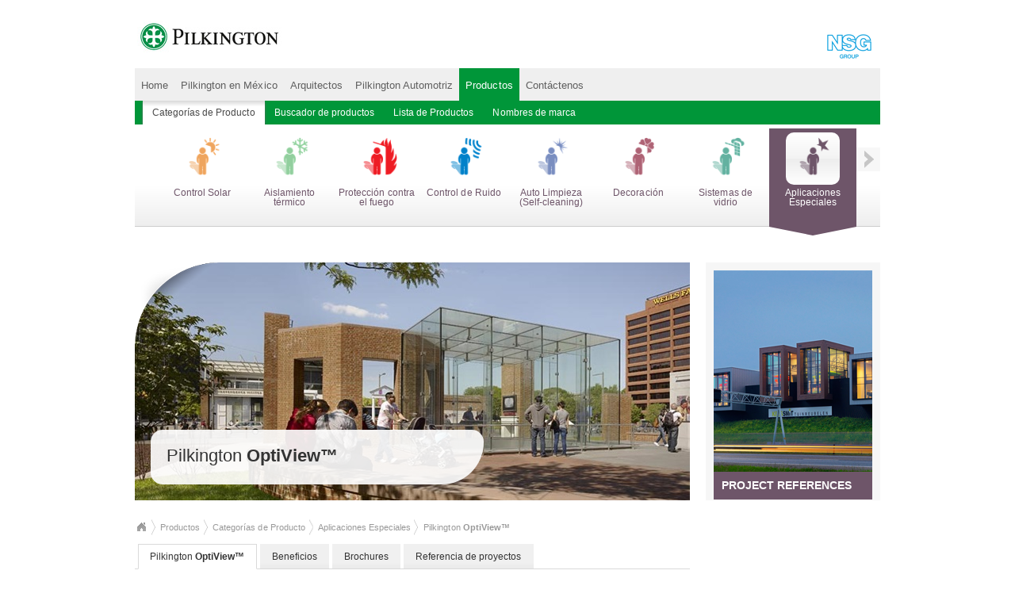

--- FILE ---
content_type: text/html; charset=utf-8
request_url: https://www.pilkington.com/es-mx/mx/productos/categorias-de-producto/aplicaciones-especiales/pilkington-optiview
body_size: 53379
content:

<!DOCTYPE html PUBLIC "-//W3C//DTD XHTML 1.0 Transitional//EN" "http://www.w3.org/TR/xhtml1/DTD/xhtml1-transitional.dtd">
<html xmlns="http://www.w3.org/1999/xhtml" xml:lang="en-GB" lang="en-GB" dir="ltr">
	<head id="Head1"><meta http-equiv="X-UA-Compatible" content="IE=edge,chrome=1" /><link rel="shortcut icon" href="/platform/sites/PilkingtonCom/favicon.ico" /> 
<meta http-equiv="Content-Type" content="text/html; charset=utf-8" /><meta id="metaLocale" name="Locale" /><meta id="metaKeywords" name="Keywords" content="Pilkington OptiView™ " /><meta id="metaDescription" name="Description" content="Pilkington OptiView™ es una gama de vidrio con revestimiento de baja reflexión para reducir la reflectancia de la luz visible y permitir de mejor manera el paso de la luz " /><meta id="metaOgTitle" property="og:title" content="Pilkington OptiView " /><meta id="metaOgDescription" property="og:description" content="Pilkington OptiView™ es una gama de vidrio con revestimiento de baja reflexión para reducir la reflectancia de la luz visible y permitir de mejor manera el paso de la luz " /><meta id="metaOgImage" property="og:image" content="https://www.pilkington.com/-/media/pilkington/site-content/_base/banners/products/optiview-5.jpg?w=1200" /><meta id="metaOgUrl" property="og:url" content="https://www.pilkington.com/es-mx/mx/productos/categorias-de-producto/aplicaciones-especiales/pilkington-optiview" />

        <!--<script type="text/javascript" src="//script.crazyegg.com/pages/scripts/0012/1278.js" async="async"></script>-->

		<script src="/platform/sites/_base/scripts/jquery/jquery-1.7.2.min.js" type="text/javascript" id="jquerymin"></script>
		<!--[if !IE]> Place JQuery in NoConflict mode - all Jquery Functions must now uses $j in lieu of $ <![endif]-->
		<script type="text/javascript">
		    var $j = jQuery.noConflict();
        </script>

		<!--[if !IE]> The Framework CSS <![endif]-->
		<link rel="stylesheet" type="text/css" href="/platform/sites/_base/styles/00-Reset.css" media="screen" /><link rel="stylesheet" type="text/css" href="/platform/sites/_base/styles/01-Framework.css" media="screen" /><link rel="stylesheet" type="text/css" href="/platform/sites/_base/styles/02-Layouts.css" media="screen" /><link rel="stylesheet" type="text/css" href="/platform/sites/_base/styles/03-Menus.css" media="screen" /><link rel="stylesheet" type="text/css" href="/platform/sites/_base/styles/04-Branding.css" media="screen" /><link rel="stylesheet" type="text/css" href="/platform/sites/_base/styles/05-Embed-Forms.css" media="screen" />

		<!--[if IE 6]>
		<link rel="stylesheet" type="text/css" href="/platform/sites/_base/styles/XX-IE6.css" media="screen" />
		<![endif]-->

        <link rel="stylesheet" type="text/css" href="/platform/sites/_base/styles/print.css" media="print" />

		<!--[if !IE]> Breadcrumb Elements <![endif]-->
        <link rel="stylesheet" href="/platform/sites/_base/scripts/jquery/breadcrumb/csbreadcrumb.css" type="text/css" media="screen" />
		<script src="/platform/sites/_base/scripts/jquery/jquery.easing.1.3.js" type="text/javascript" language="JavaScript"></script>
		<script src="/platform/sites/_base/scripts/jquery/breadcrumb/jquery.jBreadCrumb.1.1.js" type="text/javascript"></script>
		<script type="text/javascript">
		    jQuery(document).ready(function () {
		        jQuery("#breadCrumb0").jBreadCrumb();
		    })
        </script>
		<!--[if !IE]> End Breadcrumb <![endif]-->

		<!--[if !IE]> Lightbox <![endif]-->
			<link rel="stylesheet" type="text/css" href="/platform/sites/_base/scripts/jquery/jquery.lightbox/themes/classic/jquery.lightbox.css" />
			<!--[if IE 6]>
			<link rel="stylesheet" type="text/css" href="/platform/sites/_base/scripts/jquery/jquery.lightbox/themes/classic/jquery.lightbox.ie6.css" />
			<![endif]-->
			<script type="text/javascript" src="/platform/sites/_base/scripts/jquery/jquery.lightbox/jquery.lightbox.min.js"></script>
			<script type="text/javascript">
				jQuery(document).ready(function ($) {
					jQuery.extend(true, jQuery.lightbox().options, {
						animation: {
							show: {
								duration: 300,
								easing: "easeOutBack"
							},
							close: {
								duration: 300,
								easing: "easeOutBack"
							},
							move: {
								duration: 300,
								easing: "easeOutBack"
							}
						}
					});
					jQuery('.lightbox').lightbox();
					jQuery('.lightboximage').lightbox({ force: "image" });
				});
			</script>
		<!--[if !IE]> End Lightbox <![endif]-->

		<!--[if !IE]> Equalize rows <![endif]-->
		<script type="text/javascript">
			jQuery(window).load(function () {
				jQuery("span.rowwrapper").each(function (rowIndex) {
					var hi = 0;
					jQuery(this).find('div.spotwrapper').each(function (spotIndex) {
						var h = jQuery(this).height();
						if (h > hi) {
							hi = h;
						}
					});

					jQuery(this).find('div.spotwrapper a.spotLink').each(function () {
						jQuery(this).height(hi);
					});
				});
			});
		</script>
		<!--[if !IE]> End Equalize <![endif]-->

        <!-- Need NEW conditional header putting in here -->
        <title>
	Pilkington OptiView™ 
</title><meta http-equiv="X-UA-Compatible" content="IE=9" /><script type="text/javascript">var editModeSupress =false;</script><!--[if IE 6]><script type="text/javascript">var editModeSupress =true;</script><![endif]--><link rel='stylesheet' type='text/css' href='/Platform/Sites/PilkingtonCom/Styles/Colours.css' /><link rel='stylesheet' type='text/css' href='/Platform/Sites/PilkingtonCom/Styles/Layout.css' />
<link rel="stylesheet" type="text/css" href="/Platform/Sites/PilkingtonCom/Styles/specialapplications.css" />
<link id="irfeatureboxescss" href="/platform/sites/nsgcom/styles/irfeatureboxes.css" rel="stylesheet" type="text/css" media="all" /><script id="jqueryjcarouselpackjs" type="text/javascript" src="/platform/sites/_base/scripts/jquery/jquery.jcarousel.pack.js"></script><script id="jquerytouchwipejs" type="text/javascript" src="/platform/sites/_base/scripts/jquery/jquery.touchwipe.min.js"></script><link id="MenuLayer3css" href="/platform/sites/PilkingtonCom/styles/Responsive/menu.css" rel="stylesheet" type="text/css" media="all" /><link id="responsivecss" href="/platform/sites/PilkingtonCom/styles/Responsive/Responsive.css" rel="stylesheet" type="text/css" media="all" /><script id="jquerycyclealljs" type="text/javascript" src="/platform/sites/_base/scripts/jquery/jquery.cycle.all.js"></script><link id="bannerwithheadingcss" href="/platform/sites/PilkingtonCom/styles/Responsive/WG-BannerWithHeading.css" rel="stylesheet" type="text/css" media="all" /><script id="wgtitleimageandlinkjs" type="text/javascript" src="/platform/sites/PilkingtonCom/scripts/Responsive/WG-TitleImageandLink.js"></script><link id="titleimageandlinkcss" href="/platform/sites/PilkingtonCom/styles/Responsive/WG-TitleImageandLink.css" rel="stylesheet" type="text/css" media="all" /><script type="text/javascript" src="/platform/sites/_base/scripts/jquery/hashchange/jquery.ba-hashchange.min.js"></script><link id="singlepagetabbedmenucss" href="/platform/sites/PilkingtonCom/styles/Responsive/WG-SinglePageTabbedMenu.css" rel="stylesheet" type="text/css" media="all" /><link id="productpageliteraturecss" href="/platform/sites/PilkingtonCom/styles/Responsive/ProductPageLiterature.css" rel="stylesheet" type="text/css" media="all" /><link id="jquerycarouselcss" href="/platform/sites/_base/scripts/jquery/jquery-carousel-evolution/jquery.carousel.css" rel="stylesheet" type="text/css" media="all" /><script id="jquerymousewheeljs" type="text/javascript" src="/platform/sites/_base/scripts/jquery/jquery-carousel-evolution/jquery.mousewheel.min.js"></script><script id="jquerycarouseljs" type="text/javascript" src="/platform/sites/_base/scripts/jquery/jquery-carousel-evolution/jquery.carousel-1.1.min.js"></script><link id="projectreferencescss" href="/platform/sites/PilkingtonCom/styles/Responsive/WG-ProjectReferences.css" rel="stylesheet" type="text/css" media="all" /><link id="basicAccordion" href="/platform/sites/_base/scripts/jquery/accordion/basicAccordion.css" rel="stylesheet" type="text/css" media="all" /><script id="basicAccordionjs" type="text/javascript" src="/platform/sites/_base/scripts/jquery/accordion/basicAccordion.js"></script><script type="text/javascript" src="/platform/sites/_base/scripts/jquery/jquery.jcarousel.pack.js"></script><link id="productpagerelatedmicrositescss" href="/platform/sites/PilkingtonCom/styles/Responsive/WG-ProductPageRelatedMicrosites.css" rel="stylesheet" type="text/css" media="all" /><script type="text/javascript" src="/platform/sites/_base/scripts/jquery/jquery.jcarousel.pack.js"></script></head>
	<body id="pageBody" class="body_mx body_productos ">
		<form method="post" action="/es-mx/mx/productos/categorias-de-producto/aplicaciones-especiales/pilkington-optiview" id="mainform">
<div class="aspNetHidden">
<input type="hidden" name="__VIEWSTATE" id="__VIEWSTATE" value="/a5qaAFVb+Te+gG+l8OUgQoyP8pjgRJDuNyzd9fwKut2X8IEW25I4ykvMj8JCMn3hYb1QxcEWv6HrYj0EP4TRCSLN39jPGYafV5TK/D+zKvIkUGUURDFbxOpgkgqsbTOFhkHvojKL6xfwvCXeFp4Ss4ybVLRAOyXwxHT6KftS4qfCp31LkhUix1dM3nvU/[base64]/fwPQg8ugONle3QH/6tJSY9vmnorZpIcDo+8DAwzizHODQcsDan9LH3tJJtwxhFUYTQcmPbn7q80gLAX1fvUjCx9ufi8x6gB2EP+GWbzBJ/OQE/RBwqUSR12LZL0KtF5Gey+gOdD12QRSiwBzBZlcEAMRnEQudjA3p48+0NonQ81Y6TFHHDTNJoVS28jEmmwNNoHHhdET6dmcJdHpG7D6h64OH+9/ygj9ZLQe5in/Cj2ejz4JJ2gIajRXqOEkiLlgV5qptL4SuPkVVqvBSnCpyj6VZxH6nJVRrHJk+RIamMzXPWR5yqyMiQfpCUzIbsGzicHYHR8D2z1d2kL+RGlyuL+qgGnwXSNzNO3M1jFhgIDUNJopS7D5P+bczyzRfw9w22Aqcw1b/53SzCqY/6y+D0K0pV0if3S4kZnH91S/in+FRkCsb1G1dF7+UdlS7WmfXnyww09S1gVeJGuShW3zYt9Y4AB3zm42brKB5ivjeqagHXtdQ4sjAmKDR/BJRZ1gtp9kb57fuD/R0vGAIFGvgK3FmAc9d2JITE5lkenysOo1ZOU8AD8p/nS9cHlaLyW56XD+HVvK9VkS3Ik5YqJ4lJRwT9eoW5mYnZTfoqLrKYZRis3tff+uEXAx62Bs6yHSGfefbfkIAQhfGKMBrYKKqyQqkQZyH6d2QatufUvNw0aKBx6Q/+XaZcvtDjuD/26UoWzYLZ+v5pNuPglXKdeRyPu8ESb11+QxEz609GQIHD/NcQRx0czCMOr0knYHcU3tibBa66CCiV6mX+9kWQT3zCu3atg40ys47AuS+vvAZB/tQ+30RXgUEsJ2VxB2PwLUTpDKMjlqiI/TA3frkI74soxH5cZWTrT9zQ1kpYcrkAO0oYp956IpoKhj5KWGQqyOJG9cCd5L0oIe4zPKQVSdUZ+NlHqBVS5Hty9B4CkMGJct1Q3+MR8dGIKmTHNX1X+L664MedbovKvt62Y+fPOHLiRYOOL/7s/sA1panRHVgfyukeE66pvw+p4usQz7FWPBtzsshzsZzGXDSteotmj2sF0hbYhWPqzEOzsExrLpMuj2Y3/vsUFhT5PjuvbJEeELYwW0GDq5KNyVYydX5V0vab9BcJQGn6HAc0QCgASzGM8+Bkf8ppdxgPx6YiElLEkC6s3npMvsq/X1OHA4lb81WIS4T7yCqBrtXHAmT8F100pnyWxLJL692EbpOdouAPMfgoXPuoDOfkXaTcd1KdLQLWUo/LrlAgQYR4yWKcSyE1rSDm26/K8V6kx4aBhiz0RaGP/trX5JzL76CSb2RcdOCfVIWZQs5fjZh/bR7/lRUPusGiaJ9eaDmICaa1JOJVWbKMpaRl6YrD19pRQR+aeq3eU2nT5oCf1mDs3PnKVhdT3vCAT6avhdFh3IqirS6qcowgNE0Ct/GaEfecviwI7i/e427Fu3GWy7CaQZS26jeQW0al477AgVZqypr2nYNmh/[base64]/5IyU5Wjj9sui7/w90uCk9xLnxMxTMM6bDaE7PDgNQJGAT+LLtejCGgzM0Cj1ffSolEihH8VDQbYtJPSepHbrNtbmT8c7RYexMIu0ssu6jDB/[base64]/1PfWV5BcdOGjr2czS4Zpb7KDWfB9w0UwD4JDoPt1QPkqtGl0+ubdMvgUQJoBnxTMrO82X5QW0hiM+sIVkdvnSpOkfqPSSQ5+lMSFMw/Z1lPU98FM1Op3+qQWSFi9XxWrcneS9l20aMUmIr+rEdR6+xQiEHvszNo8PNv06jBqemS0uKJ9picND3RO9O9n785io9xgUsvCir/1sq7DDErKhuX42nXYQRwUNxuLg+ynLipU9jukmDTGQsAU4US9qC5DGI+aBFalBD01MnE87GQLoo1BfU/nrGE/uc3aPulffHouV0ET06LP+vZMaRNMiyF8w+ywoJlss0+DkgWEfxfYHyGKkXuazjqS2kTJA8EW9o6aw19D/5ZqwuI3igQvnJPqGo7pnBbHn81PVW8wwouEBb6T46Uopl+HlFWvPOLD/cMMzaJHtCJ7AgiA64Dxq4icNI1iDIWLQk9i2xJMaeGXYzyutV6maGpQK/MXqfwF5YTGJQBis7E8oCdYiSfgPczycfxZFWRUMkhfKMaHogm5EtkKLFgvY9RbJFMjHGEP8eNBVtvS/EN/jH7tpeleT4iZmsgXa44EquS/vDydEAaoW6VrKFEf9BL2lAK5z/e7buX+sz9DDoFxSHCMmIULTCFdI8nZQ8vvU+vYIld5bc6Fg8ddtju1wqTMCGNILxf/UCKLSu2oXbg4X7KhZKb44xhMIJB6JAUNlLf3CM48AXibg9u/lmQ1qCYReuf59HMmNNGn1sceLFSpbYprVsvO73Sf1kuFT3dGc1DXtuvO5c9+Q4g2r7Yba+rl0Q/bfV1u3DSmZbNxqhk5lpDLnKX5pzMcvol6gkZ8V9iaSZt1ptIOK6/HhmXy1cBUL1LTSGexYpVuSyNryNN/5yzSdSceCxCuQjPY0KPHFKm8Trw9KWW9Rbmsd7Cp6cEpv7B+8GBt8JqvFzrap81SytyXUScty5+/[base64]/WQW9b7JC63vNaENyBq6eZNGhYDZRDLFMeJnLmhtc4bclZVcm9HbA2cnxrlnRfQGwxkhKqktbXnr4h6OyiuNtzhBOooo3QDcqrB+FzErQJ7ugl+RnVj7tdh/GrQHLdeshQDGMrfZvJqpCbDJuoIlVUZhMAns21ofue+/ydxGG9gToh0Hh/A38ojdfeQYFMMoAukHPA7Z63Y5scGi4SKqX4p8MpuYMS/jAwmqe91KFMhLh8g9/kTqnhvb65N0w9J95t2BxKxC8OCWwoSsUb0qvPdB38tGsfe7N2FBWOyLpi6R0+s+00N1cZslTbK64pIdd8mvaQnQDHtvmcofdEggoUEbMs4o9Kc3k2H5xq3FthbRCb9XuixqXnsKF1WXyAwu5fU/mRJrDOmEmdk7Nkmk3B1GbeClPwcC7yAyPTcc9HbaA/fhFiiA44pvSIiKUAMK4h7IIRoJyGOrKAckd9baONvvxRhvDlhvoUebK6eUPymT+OfO5MrYjuOERQGV6I3fLnruo1xOU8EGBzP3Zw4dvwIH1aTJAv/bArgAaBxaxM8L590TCqwpiC9kYYh6U1OM8T4p7zFBLDhPrYlCd+rkG34cUo6IsBxW7RS5Y+AIQ83fMxAIhz8guwElKuFSRd5brRbhnKq0yvGyUsHVru2JjkFCbZMZ3qPJ/1EAUYXrCc+xbx9Id5CH3J0TWnJiFbgPfCRXrZHhrDBukOvCFNV3E8lRI6LwEHURJ3+7GETlanG2elZdN7IMp1LHtqi5GG1Wf5s8IAG8kmLC/RUtYNElPG8tqjt/QGdXSNz8tgGuFm+SFCACOS0MWp69Wx3ZR/aLMXJtgrPZq82XJrc1aFgwZfIAFqQ3BmiCkLLdVUxr1zA6d4Ff70bB/mAINBgANRJc9P5BRG9xETEn9RRXm1hzglwUhhNyPBdNJVOQwcdFiRlfKxFYIZIxZhrgHrQBfEiX2/qyZaICU2QbIstkg3wBdg6/AcVlOE7QIsuxyepYL4Ht0VjJZtpT5pg8e9Tbkm2+vZHDNw4Fdof+ZkWOTp6+kaw5ZZe5mxi3JdWtYRYRP14p3FfuwzsegxWrCJzQh6GokNzkjsr1dru7S6BJT56ua/RFnQyHV3IEqiyEcIoDxFPMwc9vajbTv5hXDEkRLs9OQh8DOabCZka+AUTNQDx3TmfwruVPwAsgCp+38PiUqjDIEV9cUDyeFJfx7+CvrI5hq1GsH9f9tFb9Y8jZC9uDiZ5muTjfUImhCy1oTh6Pg/UQTXzCyHqlg/OidRloMzmPXainJt+dDlh2YnoQ42U67I4qDMBZVorp1T0nvvbq7+MgsB9zv1h52dvpTSBgP3Br9/Pg0kLCESL6AUT3lf5/zxCKKw4YpF2bEWjSqClUOwTj3u5yA6TdNCuBsbWBto/JRG7A+fYbxw6WtDAd6kzPdz/pQKI55Ss6krmrpNDIFzGmb4bTakrXSCgdGENb1VM127wL+bs5dacbtDmhS6VWxDRknYClKMNH0I3NSbn7cZ0ttGQnsQ2HeQlnRJ+jB3pnYS4xrt5qZiRmNaHGR9gY84O1LO/WitxID7gbedneXyFWXhi/[base64]/j+9gvB/a4CBphv9OYNSWEZTa+GqiP/[base64]/[base64]/NZmFWwZVdIHj3/769diIa02MHVA+w1/DJ+MrZbnU9SKyQG7K6vCrsGRkzjjzlOfmtYexLag2ZgJA+yZZlIVwISMhnZujzW/j7VZ9YDqjCTVsW/QJ7zSYZu36nVYrrkZ8LJWtPoQNYiHYRKI97cIEsHlZP5KNDujhD4bKnpTjRTehjPiEVYBm+F+KfvxMIl0n8nw9tf4nd7lHW+6LBal9rkfkQblaaOh3wb3EsIEfHoHf9OTazPe8vhKMaJclAB4IpLi/s20TRIIUgB+tk4uckXrT66nXX9+cLtsCVVxIs5XglVrBfk5p8YWfmrrk0B6po97qdtCKb6gVPojYJKajV89jo+4Og23gTXIWHqj+kCl/ObBTzxY/0/xoo8lCnIw4MzXZdf3jZCfpbrMy2c6CP9PhQ2yFBr1opekFFeyfhXr07R/qWsyeTb/L+T/[base64]/gUebM9cNCafvj9mxTLYn9L8EqJSSfzXggGZR17SRjnJxxSkQrnZbmPXhUY1diO0QjvSJ7HPmAxqsOAI5djSQ/EUXg/1xP9HjCF365/f3PlkjS1ZwBs5WFl49Q1bQ+KCvbFOAdsceuNlgsGrgRrnAtSm8ycOttMns3O70gKbvpAZDbr3x6UP8TIA0h/3R/fmTGxKMwWWc12WE256dQfk1bpfLY4ywNxooZhTbqMY3UydZ+tXRiavjK7jW5Q4V4X4f7BvMqL+BZ47tlI37L61XZPLbggQ68EWYE/[base64]/CYSqRo/[base64]/XYPq/jWjT7YTTkHnONMuP0DW2Qaq9AKLB62VWUJsI1EkdKK1P0PnwUG2VKmzmfWWvHhQg4yvkTNF5tTmGCKd99YBFee+ceLPMXLGpeIj5rt484TUyi6KY1Ijg/htaxTAmIGd2a8o8KwgFw9eQ1q1bwxPlxiStZ7soeGNO4RHlofUaUJIRIqDMCI550i+zlgtxqbdszKO4pVERkd9dCK8MMF6Uk9k09aUM4o/TyyajDvEIE1rh8xXjV4p3Xf4OD8DNzIQsC3VcSzy40vnXaa05tNBrTgmZftrCQJrw/t1sdk3MW5c45kxYoh4jUn35d3EviMcIgUk+hwvx2rW0G6jBH46DddH56jTn2vz8GSHG34EOjoGcDo8RmLBfkk/amCxt/5aj1r1mapdtWFBVqTHrf7KrqPh+CL5GWB/qqVsrYyzKD1RIy4krQ77+k/tk0jrj4zLlinLvk39BFrsdyXmlsnje4CZ1WxgniAgGzD6g8qLukkmOEVSTaHJDQ4k/S7+yWnAdtnrd3voQc80v1BIRsFG0Dsr/gP5BKbc1W0y/pxHH3B3L1SyJ2D12MeQio4/K/QpVq3eSsBnhyvi77W79qjAGSi7H/GOoV2jW3evH/ErteoRDGDokhN/XqBWs4pcgaFnHoqwMfYD4uovrZqAXK06P77EmtAPAOSbKicZVCCHfldyglLXrt7tgpO1OpUhYgIcS0kg7eiWxfXeZNaLxKYh5DYIrp1//BnMbOHj3mNpVmE1kd5RU5X8Bspbw89f/Vuwt4DzMOOtOvcuZ9w0oa6dYEuMzPUkAvSzYz3/[base64]/ZG6Ab3Q7HFjPa3Ah4jb94lmj70uPtpInZhPN309P5f/EBIfKpLrIPCOVa5wyLOsG/atBamRvkv0LOaciull02in+FLTP5c87CfevuQJ03jozmtTBpNQC48oNC2e9aSleQ/Vpx8BuEqiQ1PRYEN5uUF0ti+XuSWuw1RnTeaAsYRndYrns2eAKyiQuhA/iY61aFQr5ZgCi6coAAaeBEOom5Otw9vk/K2AU+RxoZB2RR+5Q6JvPcV8DBN+PUtqgLO1cCWvXn5UiTSf5EI2eSP25o6RDjpZeXPlO7Zg35dg5JXLetutrg1jXpYt3CwrDpJFH1QXIk0XbD3Voxb+VTy/+0CyhPHbPWDiV/0RO+Z2WWhqUNXAKD2pYq897mrG01yucPfYMcWBk+OTw+tkMchcdfDFmqleLs4NiHgf86TcsjDdtl11NQnM468j3Lxcy1tTgYv2w4FzDVh+pCJCfqrQj5UjtV8Dg/g+RKFCVRMz/v61I/GYcMIJJsngScpK7+e1IHAXXtxsmtPZgFY2ROoMTfcEHom/uXL+2iCSfPTkxZ93picyCcjD1EqUGYj2Ea3gTfy7vwkAJJfpmlgDYev/ih29K43m6JitrUqYZWLJxUa3rjUeK3SERtBge5Bk1uoMZWTMAGBRLuUwNUqfbaHrdBu6D/AVG/KgU5GykKl8++Pl7dBrt71V1Tw5aF6afDNVqLmp95C/g71+yEcpjhHd9UeSzg7w/En2H4PVF5ZFkaP03njM0z8MpiR5QH5q/eBrU6CGRpHpbV4Ye5qT74SrPAgSfh/[base64]/h3pAeaubGFJTMoLwCFw457SN93LDoi+hrnDTQU474O1RUyY+UZLHFnn6o70llus4EhzyhNTigkOHVk7k7iKsGWC+xNwLeO1HfcT+TZHkXHFufEE4cKLsQjhhCalH4TE6LpObUsho0i9I/rXO2ZG1enkzfe1a9JMf9gv2gwXpl114/pqnaeGOfiNP+aDaIHAA1WKiZ4UihH7VZA62ucm/IYi+T6dCIjDdJyl8+iEcK43fV/RKI5eQULub0mOLYnDCYnDo4mCxuD9HMlK22tK84p8f/Xu3GEUtM7pzd3/4hRbkZpMiRbuRP+vvSExdi9MQ4dqK1p0CNWrOPs825rLh08P9tVV7wJFEBoBkWbgYkR3WB7xlMNqtgXVlTv8n47DibfnFpeqFapVYac7f4klLdanSpOeW6+ccq3TtD/QLDjtdYlvmaEfTCtGo4V7xIVCulwakBg5EWv46kcHxTRtx+5k1lQpXIwhQ9wFULCzg/dw+SQh313i5gHPJ1Y9j739J5IPggaLw7osFvsVHGpBBRc1RLXcNbLTIW9Iw2S0N6t6m/YfuGusZphOVV7M/R/Uh397S+9rQDrbWu5JiCczj/WUll23WG+0NEkA7TXgrYcnz9z3R3De+M6nd2PdpnqnQRcBhajhH/1lRN0O6qFNPugTGvL6pz56NdyQoNTQb0huftxaSNpjVtxP4GrvoHQeLK4Ed90NuyW1uKA1Fj5S3JHPJPJd3+NgD2PSB9MTeu+9nMli5l+uZHTAkdpkEkXQT6+o/iG3Zg7p7x2yhyjQNBwHnGmXjQhwlF7ZLAsU9xZ39V7ERYQclWDPJwjsoilIPQo+nGmZbOyM1JVEJnfRaKX0R/ukrnTBWkeOd+7BHRFlFSbtgtP6QYSF8+h1C/gMky7E3LL1ckJItUWTOgBVXiUbuTKqGRJ5MqgCJG2P2/XTCzJk1ikzmLusfHvOgIofYUVSCf7WOpP5zwb3hK08Aql9RHz2Th07eWeAXwz8ZNiA3sYfTH6X17bQyLhMFhZC1n6rzdspcLLbmDljvtxCdz+5T6fv09/3HOJ6Tj3F0DMMMbcrTvL3ZqAloNj2323ph1U9f7PNJJFmihq5SHJ1y91va3vwOvdP+STP2BmlZAyVR2ingtjMtoRBZtbzt6JCmFwtQKVEHDYlOBmqa3cySy25aCyebzb+gT6nwcG8UfNiDe+DQZBkyBWqjsCQoAxl+g7B+JCwTHGipjGqGE9BNnldc+a5qMR/HvRPcS4hCmnhD+F7LcNOYp6IhxOi/IVononAPLMDMPvOg6q+O26bCBydOQvkP1uUCo3Ik6irQpO09d8NBUNmx8PANl2Ai5v4pqMmfXDVrI470bQ3loE0Plkj6YjnWmeq0QMU7y1XLv41eVoOAEwe0z4h3/LxgnFu1CwYbpFiDJKu5p3c1nBaq9Vbmnf6F1Z2yXzWi1WwPDZBJq/z4uPsJRSy6TtbQd9hJAP30J4qlZOO7Dz69iJe2ji7/dR6mubQ+rSpWMHOBtx1fjXZHjjlrzjAe7dyCrsoj+G46tzmBnf20qe+ULXlW2mN5vn/GbLDBsbJqatus1a1PVXoNe0E1K0T0zRaXX1dyHDrMhq6Hi/k1NT8dFQlCLSKInZUz8MbNaqXQq9RZpql9LfdAqIbbRT+FRRaX8pRc1nlBl2J13HsI7aeZv3BnVJrLNrpcj5siW7aDu+uQtO6i09KtKOK27iv9SxQ7UFqJzgpdaCkmtZgOTiNli1+/OA4+TXtsStrHR7G8XTOn43EbFOGUpx/0mmw155mtFRsUdxrknWOZ14+5gxbjl28CSozaTKgUTsLSLXPy84wTp17m/GkcQaIE4k9y8tS+s0/Vb6AMl2zTd9gvIRc/EhEb1l47njgs/aORJK/JAzDKZkTs64Y6m9GwsQ2Ee2Y8z1Y23JMCtB6IYYzI94kTf9xXcXyWiwxG8mNoC6jfeEy3BtYEzzRi+hn1y9rDayYkd7q44GOwC1ZQziPLI9O7ukbrcuOcGbCHnsGpfAIxLYx9ExGqpX4ch4+BZW7gS4CLroSbPq3GUuep8sLXug39nn8E8satu3NpkkqP3aSZTZ6hM7/UPgubgnlku753TNbRd4RRsi00iuPFRhSQlTIhT+sJ2ChsBk5GbGB30fTHBho5eEwiu4KMK48Va2swiVELlkJAOB7Y0t+mrLS2ZlcOinbq4jO09eNd31CY0cFk0YGE/jcGksFMgqBYKKPPTDPVbIJYd3zqAiJ8QJ9+RbslE1hW5z/f3VESz6HJDz5uLSr/Nkz0dDZUEUAOQBbIg8C1ZQmqjht1JxoDW2wTZLFPXa5pSCYA5bBG8BE3zSbFukA4B/qE6kndvvZilFVtJD9PvNP4II/qDI7oxG3J5xZqv2ZCsQDI1bqpTvLbrKoOiZZc9hSXCjJi0rPGBGry988JMQkAA7E3dRJZp2/u2+6meL05FQk0XhO+eOxJdQ2VMWwh8PmiOF8kxSVNtYKw3D5UO3x2aROa6ba4zWyl/nRzJ+p0N05EqknVG/0ZnA1C9jHhMq6gEAeiMx0hK741kfA5+r+2VaIKyUQsaewNkIztr8v0MHrGgKf1fHQ2mSR4VZyEQv1hVZtKLKJvZJcIKZL6AhtZ9SfNtmULTp3Scfi3osd5lWEjmB0ppHMxmGjJ/X/GCO9mU+KA8fWkMZ5I2OVsOdNAmN/EE8wIm82i6YGAZqksZqxCR+0dCd7QX31pJulmuEcY/f8+AUgPvBzGVRdi2M6OLEW7+9pzOZ1fMSvTflaJaakcm06onoF9zbxX+OsKBsjC9mvZ0SRN5UY3W9rBdTa9oRC5F0w5qXi6aWe0xycHUDdUquZnrlGSpctW1iqVRjjH01bGv8AWAWBsxBoXZ3/eCjQswzXlbPJT2vDkEDOt2FEiLpgXyyAkGnybRE2Vg6Qf6PSMPZpHvWIA+lP6EShgHXn87ed2QuEd+XWpiDWVGVsyx/xj+4oUVgAGf8Bhl47FVz6gH0opLCJVpZ8UAlXugk9o4q5XpYeKeW/pJuhAqOvVCLN+eVccfng3C/qHI5rMvZDaP3Fcw41igUlgqWXma913A76ynxX9DumG6K8c+CYAKb0gxFnxw95w5eyN97v+2iHLGZ+GFX8rhqTL+bTZq92s+tlF0Mj3f9pYgA/ydtW6LZ/XFO0pKJXg41OgwwQeeV3EssNrlGMlc768Btnsm8s+FwZ5i5jharHaSqgbUe/8kHR3tE3TOgVxqtrmiU4aJ2p1H10fMdGEIg9KBs6nyuPN+8siFfRQpslvuxlwRX7GsepiVud7q9pJLKYJYlFBvIylJ4FfNTRaOOCihUxBm1kT2O7A+l4LPXwz4CygOIBgNkwj80f56iWW61CclM/B+ZFI5fb33CLruMnVS6rWiAqvGxU+dDBFWowvlhMmUbph2zYu6C5W5ufSqeI495VIm/vDshudFmCVjdajOvlOijnFqinXeuLyAhQPJ/1NcmSgo75obGyCQQzD2Nm4OjjCPED96xlnF+jWSYrCVOE//eNH4hZZEWPhp+D30a4GUO3I3bvwGJRl5GiksGcKVm4rmeWhZg67tnRcsRbdnbYyTU5OHlSk95sLCCI8EbVtztK2+XhKxj9mSNtiW6YVedUbJDY/nH6QAsdqhHEl7Rw5t2XSqBfVt2pSj/Cwv6jsT+tDUX+HUiW+VJ28T+82b04Qfn6Tm8jMgTtxzr5anBSTOgp4IJoJf8Nms0PyyG2HavT9EqTWvYH6WlonY8p3+LJk6kz2m1E6RNG4bX3AN2lppiiAKLetuuCrnre96zL+U0OM4wdHisbMk2xgAS0qU9+d941NvTJ30KyhsOgS2jm4SJL/aJrjVL3tq3aLctTUiYZMcytCVpdmCmfchwf25Y0du7q/SKifmXCgezPjV3nqM3C4zEUQj+V7Bnm9ETW9KQm4+nueIM7u5f+/Oxh1ficiL6Xsz4AsVC9Twa0x9ecc5dnErQipW8HRznZaSwLoxOMLQhuA/AlFATQrBXD9Ax+A60LQlCr8lliV3RdvTuk9l7Kpa6najK1vMaLZFTRpgrrh/4+/0mwDY2NLWa6KBDHRT3HPQSZ2lxTwL6s7DGeghXJdzdcWyYJrFEw/97plyKOh7Hb9uj9cjBxM98yT05vzxwkFOX9N7qtHsixzWj03vG3OWLQsAAyEOBL5Fvc/vH5qWUo0zEIpPXL5EJsLEud9a3O7ssyc1YAoVXQuhfdg9s2sJ25/lcAjOaQO6IZTOL7BM0lNUYYIMIU782wd/iQG6BWD3UOsCU6AudAdAbhxWEEQAaHcu13cVh5ojfufDHkDi/v0inifE0hAdn0T6AY9y0RChOQzH85W0v8RgsHaevAyZAg73QxpoL8WAHwO0XV0jQPSxUdJb/WQwiu0NYkU+Tgm7EN6Em48wHcZa4hePsc3hwLaJp1ZVKK8Xy0cD/j1WwqcF3+CdaSUAH5EmqGW8wUD5AeYv3kXo2R6YXXFRKla4FnYLh6AmJZ8SCOZwXWfGHATIDpT9wFY6ocuBd/A4X4uGcaZeIHkaArfX/jNo6FcaqshWZcV+B846xX1r//y70TpOwSmX6atFHSTelyeH1JGLfvt0x7ggc2H4dqfOwSlEYo1g7a3+hkWGtA44oyAE9LebLnAy1Z/PUb8TZnLTChBY2nKzMQM55qXkpDiFndVXoMX27UVX3EhE2nyFWrFpJmQK7GYjsbVQwksO+b+4peafoKeVD9AREABd1MAZ9rp8wpjZWc21LISvbW5USn0GyCGGrp/Y9zu+1p3jMPv4rEkUOvZ2jWrBAw+lVVF5V64a6slHLQbVGtaxOiwDEcweqJ8/PlI1G+PeZA+rNk/1yw53UHI0MY7MCUxcTMM3CKncceszaTAHhtyqv0AR5VawIJ3WqYf0jC9mZrbkUuQHCGn2utefL2R1x8eRvsPvTzCyhjGL2iW8/T1g7NEwxNj/Al7rIe8QPDv0DSoCRDS1mbh9iZx/WDAXRzNSIjH6rgR3EUM2Npr9iobKqYWACKkjV1G1llQwgMhBlcws4GrX6m7w9yHCWqaXUMBKN9zHmJwsyZ81qzWRkQlw+TDzmfqS6wlIX4o0pm2BKoZQ4QP+vwirt0r19Xx/qKPreVRA2HGtYYk4mKPGVnux7XWK+ZKX+Lwzpskv2DdBvv1oKAKjdmjwsfVEa3tvHcmGTfqhB5IY684wKSMIrpx/qo5AHgvs6F2A2/XpsOZkINIlEguV8CinvhleVSEUQOPM6sqRor6Hqmx9xr5K3S7OwFIhoP1uWkpDSqijOvHjUOQD7+bO0oF8CBaSfXirrwzt2i1SeBk+b/5DiWMf6C6Y4/3pPlCc5eYyDBY7x78mts0GuMzQZxgRU7qbxTtSpEoaysYu1OrOrYR640V/3Qkz2nc2+Rs4WDSMdUnUTeZLXAOFt3GUexy1TuzFyvwVJWJndERc9n2It12COMJOBwu0LVH/uHqwStZX3WoFGjGW/CjPAnK4+Be/b7BI6Iq1vCYMcDY5IqxnVYm+CPdOQQWBKXPHACQOAdUZyLUaLO9/ZnQdoWGJNQsr0neqISQKnHFT4ax140VQDPJL7PciKDKDkDrSjCdXobAjpRarV2u80QtML1JPi9zd/cihkDnA40K9kCaGJfwv6rM+BqHBoo61wJmjz8Tdb2gVPZG1UFqj8Zn/kMypl8JU5UThoLE1/cd2D3BM0aFns2mVTDN7OYfu/itGyXoyubbSE6JXr64LRp8TkyguRhgd4XU6vNmiAojvIGgHGKCK/pizZXEJOQWw2ElktywZ/xHE+S2xai77MoWYnKUGXqZPa5H8wO71U1CL5qKPWtgFuAnmoYu2zz6cReFAICck6ttd3KQy64e0YMxvuL/z2dcFBUOilBE6bk76y9rAaS5VWGBJQ+s2wxJvzvgRtbQU2UlRP/Y73BsWYvUqoquYBWiEQ8eO70OJxCTeFnNzvib08Y7D+URoJHR90J0ojL2skFeWHFoUYENIL0Al7agDbflASsrK2/s6KsykgCSUhLrq5DP6OzaH1gqgybpLhp9NAVX9Uq3kf5HSyyRDaYJOQXR6ylghBjsdx+jf" />
</div>

<div class="aspNetHidden">

	<input type="hidden" name="__VIEWSTATEGENERATOR" id="__VIEWSTATEGENERATOR" value="7D21D4A8" />
</div>
		<!--[if !IE]> Start Site Container <![endif]-->


	<!--[if IE 6]><div class="ie6"><![endif]-->
	<!--[if IE 7]><div class="ie7"><![endif]-->
	<!--[if IE 8]><div class="ie8"><![endif]-->
	<!--[if IE 9]><div class="ie9"><![endif]-->
	<!--[if IE 10]><div class="ie10"><![endif]-->
	<!--[if !(IE)]><!--><div class=""><!--<![endif]-->

        <div class="skipnav">
            <div>
         
            
          
        
    </div>
        </div>

		<div id="pnlContainer" class="container tplproduct">
	


			<div class="sitepage container_16">
				<!--[if !IE]> Start Header Area <![endif]-->
				<div class="header grid_16">

                    
					<div class="logo"><a href="/es-mx/mx"><img src="/-/media/pilkington/site-layout/logo.jpg?h=75&amp;iar=0&amp;mh=75&amp;w=195" alt="Pilkington brand mark" width="195" height="75" /></a></div>

			
            <div class="grid_6 push_10 alpha toolnav">
                
                
                

				

            </div>

			<div class="nsgButtonLogo"><a href="http://www.nsg.com"></a></div>

             <a name="mainmenubegins" id="mainmenubegins"></a><ul class="mainmenu glassbox"><li><a href="/es-mx/mx">Home</a></li><li class=""><a href="/es-mx/mx/acerca-de-pilkington">Pilkington en México</a></li><li class=""><a href="/es-mx/mx/arquitectos">Arquitectos</a></li><li class=""><a href="/es-mx/mx/automotriz">Pilkington Automotriz</a></li><li class="selected"><a href="/es-mx/mx/productos">Productos</a></li><li class=""><a href="/es-mx/mx/contactenos">Contáctenos </a></li></ul>

			
<div class="SubNav">
		<ul>
			
		<li>
			<a id="ctl15_ctl00_subNav_hypItemLink_0" class="selected" href="/es-mx/mx/productos/categorias-de-producto">
				<span>Categorías de Producto</span>
			</a>
		</li>
	
		<li>
			<a id="ctl15_ctl00_subNav_hypItemLink_1" href="/es-mx/mx/productos/buscador-de-productos">
				<span>Buscador de productos</span>
			</a>
		</li>
	
		<li>
			<a id="ctl15_ctl00_subNav_hypItemLink_2" href="/es-mx/mx/productos/lista-de-productos">
				<span>Lista de Productos</span>
			</a>
		</li>
	
		<li>
			<a id="ctl15_ctl00_subNav_hypItemLink_3" href="/es-mx/mx/productos/nombres-de-marca">
				<span>Nombres de marca</span>
			</a>
		</li>
	
		</ul>
</div>
	






				</div>
				<!--[if !IE]> End Header Area <![endif]-->


				<!--[if !IE]> Start Page Content <![endif]-->
                <div class="grid_16 pagecontent">
					<script type="text/javascript">jQuery(document).ready(function () {skimAmount = jQuery('#menulayer3 li').index(jQuery('#menulayer3 li.selected')[0]); if(skimAmount > 7){skimmer = skimAmount + 1; }else{skimmer=1;}jQuery('#menulayer3').jcarousel({ start: skimmer, scroll: 1 });jQuery('#menulayer3').touchwipe({ wipeLeft: function () { jQuery('.jcarousel-next-horizontal').click(); }, wipeRight: function () { jQuery('.jcarousel-prev-horizontal').click(); }});});</script>


    <div id="menulayer3holder">
		<ul class="menulayer3" id="menulayer3">
			
        <li id="content_0_menuList_liListItem_0"><a id="content_0_menuList_hypItemLink_0" href="/es-mx/mx/productos/categorias-de-producto/control-solar"><span id="content_0_menuList_lblImageWrapper_0" class="blcicon"><img id="content_0_menuList_imgValue_0" class="tallerthanwide" src="/-/media/platform/icons/pilkington-product-categories/blc-solar-control.png?mw=100" /></span>Control Solar 

                <div class="arrowEffect"></div>
            </a></li>

	
        <li id="content_0_menuList_liListItem_1"><a id="content_0_menuList_hypItemLink_1" href="/es-mx/mx/productos/categorias-de-producto/aislamiento-termico"><span id="content_0_menuList_lblImageWrapper_1" class="blcicon"><img id="content_0_menuList_imgValue_1" class="tallerthanwide" src="/-/media/platform/icons/pilkington-product-categories/blc-thermal-insulation.png?mw=100" /></span>Aislamiento térmico

                <div class="arrowEffect"></div>
            </a></li>

	
        <li id="content_0_menuList_liListItem_2"><a id="content_0_menuList_hypItemLink_2" href="/es-mx/mx/productos/categorias-de-producto/proteccion-contra-el-fuego"><span id="content_0_menuList_lblImageWrapper_2" class="blcicon"><img id="content_0_menuList_imgValue_2" class="tallerthanwide" src="/-/media/platform/icons/pilkington-product-categories/blc-fire-protection.png?mw=100" /></span>Protección contra el fuego

                <div class="arrowEffect"></div>
            </a></li>

	
        <li id="content_0_menuList_liListItem_3"><a id="content_0_menuList_hypItemLink_3" href="/es-mx/mx/productos/categorias-de-producto/control-de-ruido"><span id="content_0_menuList_lblImageWrapper_3" class="blcicon"><img id="content_0_menuList_imgValue_3" class="tallerthanwide" src="/-/media/platform/icons/pilkington-product-categories/blc-noise-control.png?mw=100" /></span>Control de Ruido

                <div class="arrowEffect"></div>
            </a></li>

	
        <li id="content_0_menuList_liListItem_4"><a id="content_0_menuList_hypItemLink_4" href="/es-mx/mx/productos/categorias-de-producto/auto-limpieza"><span id="content_0_menuList_lblImageWrapper_4" class="blcicon"><img id="content_0_menuList_imgValue_4" class="tallerthanwide" src="/-/media/platform/icons/pilkington-product-categories/blc-self-cleaning.png?mw=100" /></span>Auto Limpieza (Self-cleaning)

                <div class="arrowEffect"></div>
            </a></li>

	
        <li id="content_0_menuList_liListItem_5"><a id="content_0_menuList_hypItemLink_5" href="/es-mx/mx/productos/categorias-de-producto/decoracion"><span id="content_0_menuList_lblImageWrapper_5" class="blcicon"><img id="content_0_menuList_imgValue_5" class="tallerthanwide" src="/-/media/platform/icons/pilkington-product-categories/blc-decoration.png?mw=100" /></span>Decoración

                <div class="arrowEffect"></div>
            </a></li>

	
        <li id="content_0_menuList_liListItem_6"><a id="content_0_menuList_hypItemLink_6" href="/es-mx/mx/productos/categorias-de-producto/sistemas-de-vidrio"><span id="content_0_menuList_lblImageWrapper_6" class="blcicon"><img id="content_0_menuList_imgValue_6" class="tallerthanwide" src="/-/media/platform/icons/pilkington-product-categories/blc-glass-systems.png?mw=100" /></span>Sistemas de vidrio

                <div class="arrowEffect"></div>
            </a></li>

	
        <li id="content_0_menuList_liListItem_7" class="selected"><a id="content_0_menuList_hypItemLink_7" href="/es-mx/mx/productos/categorias-de-producto/aplicaciones-especiales"><span id="content_0_menuList_lblImageWrapper_7" class="blcicon"><img id="content_0_menuList_imgValue_7" class="tallerthanwide" src="/-/media/platform/icons/pilkington-product-categories/blc-special-applications.png?mw=100" /></span>Aplicaciones Especiales

                <div class="arrowEffect"></div>
            </a></li>

	
        <li id="content_0_menuList_liListItem_8"><a id="content_0_menuList_hypItemLink_8" href="/es-mx/mx/productos/categorias-de-producto/energia-solar"><span id="content_0_menuList_lblImageWrapper_8" class="blcicon"><img id="content_0_menuList_imgValue_8" class="tallerthanwide" src="/-/media/platform/icons/pilkington-product-categories/blc-solar-energy.png?mw=100" /></span>Energía solar

                <div class="arrowEffect"></div>
            </a></li>

	
		</ul>
    </div>
	




<div class="grid_12 alpha">
	<script type="text/javascript"> 
	jQuery(document).ready(function () { 
		jQuery('#content_1_grid124_12_1_0_pnlBanner').cycle({ 
			fx: 'fade', 
			timeout: 6000 
		}); 
	}); 
</script>

<div id="content_1_grid124_12_1_0_pnlWrapper" class="BannerWithHeadingWrapper">
		

	<div id="content_1_grid124_12_1_0_pnlBanner" class="bannerimagewrapper">
			
		<img src="/-/media/pilkington/site-content/_base/banners/products/optiview-1.jpg?h=300&amp;iar=0&amp;w=700" alt="Pilkington Optitherm™" width="700" height="300" />
		<img src="/-/media/pilkington/site-content/_base/banners/products/optiview-2.jpg?h=300&amp;iar=0&amp;w=700" alt="" width="700" height="300" />
		<img src="/-/media/pilkington/site-content/_base/banners/products/optiview-3.jpg?h=300&amp;iar=0&amp;w=700" alt="" width="700" height="300" />
		<img src="/-/media/pilkington/site-content/_base/banners/products/optiview-5.jpg?h=300&amp;iar=0&amp;w=700" alt="" width="700" height="300" />
		
	
		</div>

<div id="content_1_grid124_12_1_0_pnlTitleWrapper" class="bannertitlewrapper">
			
		
		<div id="content_1_grid124_12_1_0_pnlTitle" class="bannertitle">
				
			<h1><span>Pilkington <strong>OptiView&trade;</strong>&nbsp;</span></h1>
		
			</div>

		

	
		</div>

	<div class="overlay1"></div>
	<div class="overlay2"></div>
	<div class="overlay3"></div>
	<div class="overlay4"></div>


	</div>
</div>

<div class="grid_4 omega">
	


<script type="text/javascript">

</script>


<div id="content_1_grid124_4_1_0_pnlWrapper" class="rspWidget rspHeadingBottom TitleImageandLinkWrapper TitleImageBlurbandLinkWrapper viewmicrosite spottall">
		

	<a id="content_1_grid124_4_1_0_hypBoxLink" href="http://projects.pilkington.com/">

		<div class="rollup">
			<h2 id="content_1_grid124_4_1_0_tlHeading" class="rspWidgetHeading">
			<span>Project References</span>
		</h2>
		
			<div class="blurb">
				
			</div>

			<span class="linkicon"></span>
		</div>

		<div class="rspWidgetContent">
			<img src="/-/media/pilkington/site-content/the-netherlands/nl-proj-ref.png?h=256&amp;iar=0&amp;mw=700&amp;w=200" alt="" width="200" height="256" />
		</div>

	</a>

	

	<span class="tl"></span>
	<span class="tr"></span>
	<span class="bl"></span>
	<span class="br"></span>

	<div class="clearfloat"></div>

	</div>



</div>

<div style="clear:both;"></div>

<div class="grid_12 alpha">
	<div id="content_2_grid124_12_2_0_pnlWrapper" class="breadcrumbwrapper">
		

	
	 <div class="breadcrumbcsharp">
		 <div id="breadCrumb0" class="breadCrumb module">
			 <ul>
				
			<li>
				<a id="content_2_grid124_12_2_0_breadcrumb_hypItemLink_0" href="/es-mx/mx">Pilkington Mexico</a>
			</li>
		
			<li>
				<a id="content_2_grid124_12_2_0_breadcrumb_hypItemLink_1" href="/es-mx/mx/productos">Productos</a>
			</li>
		
			<li>
				<a id="content_2_grid124_12_2_0_breadcrumb_hypItemLink_2" href="/es-mx/mx/productos/categorias-de-producto">Categorías de Producto</a>
			</li>
		
			<li>
				<a id="content_2_grid124_12_2_0_breadcrumb_hypItemLink_3" href="/es-mx/mx/productos/categorias-de-producto/aplicaciones-especiales">Aplicaciones Especiales</a>
			</li>
		
			<li>
				<a id="content_2_grid124_12_2_0_breadcrumb_hypItemLink_4" href="/es-mx/mx/productos/categorias-de-producto/aplicaciones-especiales/pilkington-optiview">Pilkington<strong> OptiView&trade;</strong> </a>
			</li>
		
			 </ul>
		 </div>
	 </div>
		

	


	</div><div id="content_2_grid124_12_2_1_pnlTabJquery">
		

<script type="text/javascript">
	jQuery(document).ready(function ($) {

		function settabs(thetag) {
			// set selected tab
			jQuery("li.tabmenuitem").removeClass("selected");
			jQuery(thetag).parent().addClass("selected");

			// get the id from the href
			var thishref = jQuery(thetag).attr("href");
			var thistabid = thishref.split('#')[1];

			// make sure all tab content is hidden
			jQuery('div.TabContentWrapper div.tabcontent').hide();

			// show correct tab content
			jQuery('#' + thistabid).show();

			// hide specialised tab content unless on that tab
			if (jQuery(thetag).parent().hasClass('tabliterature')) {
				jQuery('div.ProductPageLiteratureWrapper').show();
			}
			else {
				jQuery('div.ProductPageLiteratureWrapper').hide();
			}

			if (jQuery(thetag).parent().hasClass('tabprojectreferences')) {
				jQuery('div.ProductPageProjectReferencesWrapper').show();
			}
			else {
				jQuery('div.ProductPageProjectReferencesWrapper').hide();
			}

			if (jQuery(thetag).parent().hasClass('tabfaqs')) {
				jQuery('div.ProductPageFAQsWrapper').show();
			}
			else {
				jQuery('div.ProductPageFAQsWrapper').hide();
			}

		}


		function locationHashChanged() {
			var inithref = jQuery(location).attr('href');
			var inittabid = inithref.split('#')[1];
			var correctatag = jQuery('.TabMenu a[href$="#' + inittabid + '"]');

			if (inittabid != null) {
				settabs(jQuery(correctatag));
			}
			else {
				jQuery('ul.TabMenu li').removeClass("selected");
				jQuery('div.TabContentWrapper div.tabcontent').hide();

				jQuery('.firsttabcontent').show();
				jQuery('li.firsttab').addClass("selected");

				// hide specialised tab content unless on that tab
				if (jQuery('li.firsttab').hasClass('tabliterature')) {
					jQuery('div.ProductPageLiteratureWrapper').show();
				}
				else {
					jQuery('div.ProductPageLiteratureWrapper').hide();
				}

				if (jQuery('li.firsttab').hasClass('tabfaqs')) {
					jQuery('div.ProductPageFAQsWrapper').show();
				}
				else {
					jQuery('div.ProductPageFAQsWrapper').hide();
				}

				if (jQuery('li.firsttab').hasClass('tabprojectreferences')) {
					jQuery('div.ProductPageProjectReferencesWrapper').show();
				}
				else {
					jQuery('div.ProductPageProjectReferencesWrapper').hide();
				}
			}
		}


		// listen for a hash change and set tabs
		jQuery(window).hashchange(function () {
			locationHashChanged();
		})


		// set tabs on load
		locationHashChanged();

	});
</script>


	</div>








<div id="content_2_grid124_12_2_1_pnlTabMenuWrapper" class="TabMenuWrapper">
		
	<ul class="TabMenu">

		<li class="tabmenuitem firsttab tabnormal"><a href="/es-mx/mx/productos/categorias-de-producto/aplicaciones-especiales/pilkington-optiview#pilkingtonoptiview">Pilkington<strong> OptiView&trade;</strong> </a></li> 
<li class="tabmenuitem  tabnormal"><a href="/es-mx/mx/productos/categorias-de-producto/aplicaciones-especiales/pilkington-optiview#beneficios">Beneficios</a></li> 
<li class="tabmenuitem  tabliterature"><a href="/es-mx/mx/productos/categorias-de-producto/aplicaciones-especiales/pilkington-optiview#brochures">Brochures</a></li> 
<li class="tabmenuitem  tabprojectreferences"><a href="/es-mx/mx/productos/categorias-de-producto/aplicaciones-especiales/pilkington-optiview#referenciadeproyectos">Referencia de proyectos</a></li> 


	</ul>
	<div class="clearfloat"></div>

	</div>


<div id="content_2_grid124_12_2_1_pnlTabContentWrapper" class="TabContentWrapper">
		<div id="pilkingtonoptiview" class="tabcontent firsttabcontent">
			<h2>Pilkington<strong> OptiView&trade;</strong> </h2><p style="text-align: left;">Pilkington <strong>OptiView&trade; </strong>es un producto antireflectivo con recubrimiento pirol&iacute;tico y de color neutro. Se puede usar en una aplicaci&oacute;n monol&iacute;tica o laminada.</p>
<p style="text-align: left;">Pilkington <strong>OptiView&trade;</strong>&nbsp;es un vidrio laminado con revestimientos antirreflectivos en las superficies #1 y&nbsp; #4 (ambas superficies externas del vidrio laminado), que reduce la reflectancia de la luz visible interior y exterior a menos del 2%. Como consecuencia, las vistas desde adentro hacia afuera y viceversa son claras, no oscurecidas y virtualmente sin reflejos.</p>
<p style="text-align: left;">Pilkington <strong>OptiView&trade;</strong> ofrece todos los beneficios tradicionales del vidrio laminado, como la seguridad mejorada, la durabilidad y las propiedades ac&uacute;sticas. Adem&aacute;s, proporciona protecci&oacute;n contra la radiaci&oacute;n UV (UVA y UVB) mediante el bloqueo de m&aacute;s del 99% de la transmitancia de UV, lo que ayuda a reducir el desvanecimiento de los interiores de un edificio.</p>
<p>Pilkington <strong>OptiView&trade;</strong> en una aplicaci&oacute;n monol&iacute;tica, con el recubrimiento de baja reflectividad en una superficie, reduce la reflectancia de la luz visible y permite que pase m&aacute;s luz visible a t<span style="background-color: white;">rav&eacute;s</span>&nbsp;del vidrio en comparaci&oacute;n con el vidrio regular transparente, el cual tiene un 8% de reflexi&oacute;n de luz.</p>
<p><img style="text-align: center; display: inline-block;" alt="Pilkington OptiView&trade; Protect " src="~/media/95AD6D1231BC4C3A84CC059E1DD6796B.ashx" /> </p>
<p>Click&nbsp;<a href="https://youtu.be/LbaBU26U2V0">Aqu&iacute;</a>&nbsp;para ver un video de Pilkington <strong>OptiView&trade;.</strong></p>
<h2>Aplicaciones</h2>
<p>Pilkington <strong>OptiView &trade;</strong> es ideal para una amplia gama de aplicaciones tradicionales y nuevos desarrollos donde baja reflectividad y claridad de visi&oacute;n a trav&eacute;s<br />
del vidrio es de suma importancia. Ejemplos incluyen:</p>
<ul>
    <li>Museos</li>
    <li>Vitrinas</li>
    <li>Ventanas de tiendas de Retail</li>
    <li>Showrooms </li>
    <li>Restaurantes </li>
    <li>Condominios y apartamentos de altura</li>
    <li>Estadios</li>
    <li>Otros donde la claridad y baja reflexi&oacute;n sea una necesidad</li>
</ul>
Pilkington <strong>OptiView&trade;</strong> puede mejorar cualquier vista, ya sea mirando hacia adentro o hacia afuera. Adem&aacute;s de sus propiedades &uacute;nicas, Pilkington <strong>OptiView &trade;</strong>
<p> est&aacute; disponible en tama&ntilde;os m&aacute;s grandes y logra un color m&aacute;s neutral que cualquier otro vidrio de baja reflectividad en el mercado, proporcionando a los arquitectos una mayor libertad para innovar.</p>
<br />
<br />
* Se recomiendan maquetas para entender el ligero cambio de color fuera de &aacute;ngulo.
		</div><div id="beneficios" class="tabcontent">
			<h2>Beneficios</h2><p>Pilkington&nbsp;<strong>OptiView&trade; </strong>ofrece los siguientes beneficios:</p>
<ul>
    <li>Reduce la reflectancia de la luz visible exterior e interior a menos del 2%,</li>
    <li>Transmite m&aacute;s del 90% de luz visible,</li>
    <li>Seguridad superior y rendimiento ac&uacute;stico,</li>
    <li>Bloquea m&aacute;s del 99% de la transmitancia UV,</li>
    <li>Superficie pirol&iacute;tica duradera (capa dura), flexible y templable.</li>
</ul>
		</div><div id="brochures" class="tabcontent literaturetabcontent">
			<h2>Brochures</h2>
		</div><div id="referenciadeproyectos" class="tabcontent projectreferencestabcontent">
			<h2>Referencia de proyectos</h2>
		</div>
	</div>



<div id="content_2_grid124_12_2_2_pnlWrapper" class="ProductPageLiteratureWrapper Normal">
		

	<ul class="productpageliteraturelist"> 
	<li> 
		<a href="https://assetmanager-ws.pilkington.com/fileserver.aspx?cmd=get_file&ref=USA196&cd=cd" target="_blank"  onclick="_gaq.push(['_trackPageview', '/es-mx/mx/productos/categorias-de-producto/aplicaciones-especiales/pilkington-optiview/download-tracking/Pilkington<strong> OptiView™</strong>-USA196']);_gaq.push(['_trackEvent', 'DownloadAsset', 'AssetClicked', 'Pilkington<strong> OptiView™</strong>', 0]);" > 
			<span class="itemimage"><img src="https://assetmanager-ws.pilkington.com/fileserver.aspx?cmd=get_file&ref=USA196&cd=cd&thumbnail=yes" /></span> 
			<span class="itemtitle">Pilkington<strong> OptiView™</strong></span> 
		</a> 
	</li> 
	<li> 
		<a href="https://assetmanager-ws.pilkington.com/fileserver.aspx?cmd=get_file&ref=bpna01&cd=cd" target="_blank"  onclick="_gaq.push(['_trackPageview', '/es-mx/mx/productos/categorias-de-producto/aplicaciones-especiales/pilkington-optiview/download-tracking/Pilkington North America Architectural Product Guide-bpna01']);_gaq.push(['_trackEvent', 'DownloadAsset', 'AssetClicked', 'Pilkington North America Architectural Product Guide', 0]);" > 
			<span class="itemimage"><img src="https://assetmanager-ws.pilkington.com/fileserver.aspx?cmd=get_file&ref=bpna01&cd=cd&thumbnail=yes" /></span> 
			<span class="itemtitle">Pilkington North America Architectural Product Guide</span> 
		</a> 
	</li> 
</ul> 



	</div>

<div id="content_2_grid124_12_2_3_pnlWrapper" class="rspWidget ProjectReferencesWrapper ProductPageProjectReferencesWrapper spotnormal">
		



	<script type="text/javascript">
    	jQuery(document).ready(function () {

			    	jQuery('.carouselidcontent_2_grid124_12_2_3_pnlCarousel').carousel({ 
    		hAlign: 'center', 
    		vAlign: 'center', 
    		hMargin: 0.4, 
    		vMargin: 0.1, 
    		frontWidth: 318, 
    		frontHeight: 245, 
    		carouselWidth: 680, 
    		carouselHeight: 350, 
    		left: 0, 
    		right: 0, 
    		top: 0, 
    		bottom: 0, 
    		backZoom: 0.8, 
			slidesPerScroll: 5, 
    		speed: 500, 
    		buttonNav: 'none', 
    		directionNav: false, 
    		autoplay: true, 
    		autoplayInterval: 5000, 
    		pauseOnHover: true, 
    		mouse: true, 
    		shadow: false, 
    		reflection: true, 
    		reflectionHeight: 0.2, 
    		reflectionOpacity: 0.7, 
    		reflectionColor: '246,246,246', 
    		description: true, 
    		descriptionContainer: '.projectdescription', 
    		backOpacity: 1 
		}); 


    	});
	</script>

	<div class="rspWidgetContent">
		<div id="content_2_grid124_12_2_3_pnlCarousel" class="carousel carouselidcontent_2_grid124_12_2_3_pnlCarousel">
			


			<div class="projectdescription"> 
	

        

		<div>
			Kauffman Stadium     
		</div>

    

		<div>
			President&#39;s House, Philadelphia, USA     
		</div>

    

		<div>
			Falcon Wharf     
		</div>

    

		<div>
			University of Toledo     
		</div>

    

		<div>
			LBJ Presidential Library     
		</div>

    

		<div>
			Egyptian Museum, Turin, Italy      
		</div>

    
    

			</div>


			<div class="slides">


        

		<div>
			<a id="content_2_grid124_12_2_3_lvProjRef_hypHyperlink_0" href="http://projects.pilkington.com/USA/DisplayProject.aspx?id=3638"><img id="content_2_grid124_12_2_3_lvProjRef_imgImage_0" src="https://assetmanager-ws.pilkington.com/fileserver.aspx?cmd=get_file&amp;file_id=5138&amp;digest=EdeeMZ51kbUy/uyvokw0/Q==&amp;ct=.jpg&amp;file_name=IMPORTED_Kauffman Stadium 01..jpg&amp;width=320&amp;height=240&amp;cd=inline" /></a>        
		</div>

    

		<div>
			<a id="content_2_grid124_12_2_3_lvProjRef_hypHyperlink_1" href="http://projects.pilkington.com/USA/DisplayProject.aspx?id=3648"><img id="content_2_grid124_12_2_3_lvProjRef_imgImage_1" src="https://assetmanager-ws.pilkington.com/fileserver.aspx?cmd=get_file&amp;file_id=5159&amp;digest=YWvgWVm+ocYLhUjUL7ajmA==&amp;ct=.jpg&amp;file_name=IMPORTED_MaiPres25..jpg&amp;width=320&amp;height=240&amp;cd=inline" /></a>        
		</div>

    

		<div>
			<a id="content_2_grid124_12_2_3_lvProjRef_hypHyperlink_2" href="http://projects.pilkington.com/USA/DisplayProject.aspx?id=3692"><img id="content_2_grid124_12_2_3_lvProjRef_imgImage_2" src="https://assetmanager-ws.pilkington.com/fileserver.aspx?cmd=get_file&amp;file_id=5226&amp;digest=AKydMvo7kwM0oALgMN1EmA==&amp;ct=.jpg&amp;file_name=IMPORTED_FalconWharf2..jpg&amp;width=320&amp;height=240&amp;cd=inline" /></a>        
		</div>

    

		<div>
			<a id="content_2_grid124_12_2_3_lvProjRef_hypHyperlink_3" href="http://projects.pilkington.com/USA/DisplayProject.aspx?id=3720"><img id="content_2_grid124_12_2_3_lvProjRef_imgImage_3" src="https://assetmanager-ws.pilkington.com/fileserver.aspx?cmd=get_file&amp;file_id=5271&amp;digest=Dp20j9FQDNSLmpIEWbMakA==&amp;ct=.jpg&amp;file_name=IMPORTED_UT Walkway 01 copy..jpg&amp;width=320&amp;height=240&amp;cd=inline" /></a>        
		</div>

    

		<div>
			<a id="content_2_grid124_12_2_3_lvProjRef_hypHyperlink_4" href="http://projects.pilkington.com/USA/DisplayProject.aspx?id=5619"><img id="content_2_grid124_12_2_3_lvProjRef_imgImage_4" src="https://assetmanager-ws.pilkington.com/fileserver.aspx?cmd=get_file&amp;file_id=10269&amp;digest=jC90JrdKPAL0bOjH+h9HcQ==&amp;ct=jpeg&amp;file_name=DSCN1440.jpeg&amp;width=320&amp;height=240&amp;cd=inline" /></a>        
		</div>

    

		<div>
			<a id="content_2_grid124_12_2_3_lvProjRef_hypHyperlink_5" href="http://projects.pilkington.com/USA/DisplayProject.aspx?id=6100"><img id="content_2_grid124_12_2_3_lvProjRef_imgImage_5" src="https://assetmanager-ws.pilkington.com/fileserver.aspx?cmd=get_file&amp;file_id=13005&amp;digest=TYiBE6Xz1OWBzc0Xv5S5Kg==&amp;ct=jpeg&amp;file_name=1-MuseoEgizio.jpeg&amp;width=320&amp;height=240&amp;cd=inline" /></a>        
		</div>

    
    

			</div>


		
		</div>
	</div>
	
	

	</div>





</div>

<div class="grid_4 omega">
	










</div>

<div style="clear:both;"></div>
                </div>
				<!--[if !IE]> End Page Content <![endif]-->

				<div style="clear:both;"></div>

				
			</div>

			<!--[if !IE]> Start Footer <![endif]-->
			<div class="footer">
				



<div class="container_16 footerContainer">


	<div class="seoBar grid_16 ">
		<div class="grid_8 alpha">
			<div class="seoBarA">
				&nbsp;
			</div>
		</div>

		<div class="grid_8 omega">
			<div class="seoBarB">
				

<div class="socialbuttons">
	<!--<ul class="socialicons">
    <li><a rel="noopener noreferrer" href="https://www.facebook.com/NSGPilkingtonNA" target="_blank"><img width="24" height="24" alt="Facebook" src="/-/media/platform/icons/social-network-icons-24x24/facebook.png" /></a></li>
    <li><a rel="noopener noreferrer" href="http://twitter.com/NSGPilkingtonNA" target="_blank"><img width="24" height="24" alt="Twitter" src="/-/media/platform/icons/social-network-icons-24x24/twitter.png" /></a></li>
    <li><a rel="noopener noreferrer" href="http://www.youtube.com/pilkingtontv" target="_blank"><img width="24" height="24" alt="You Tube" src="/-/media/platform/icons/social-network-icons-24x24/youtube.png" /></a></li>
    <li><a rel="noopener noreferrer" href="http://pinterest.com/pilkingtonglass" target="_blank"><img width="24" height="24" alt="" src="/-/media/platform/icons/social-network-icons-24x24/pinterest.png" /></a></li>
    <li><a rel="noopener noreferrer" href="http://www.linkedin.com/company/nsggroup" target="_blank"><img alt="" height="24" width="24" src="/-/media/platform/icons/social-network-icons-24x24/linkedin.png" /></a></li>
</ul>-->
<ul class="list-inline">
    <li><a rel="noopener noreferrer" href="https://www.facebook.com/pilkingtonglass" target="_blank"><span class="fa fa-fw fa-2x fa-facebook socialIcon"></span></a></li>
    <li><a rel="noopener noreferrer" href="https://www.x.com/pilkingtonglass" target="_blank"><span class="fa fa-fw fa-2x fa-x-twitter socialIcon" style="background-color: black; color: white;"></span></a></li>
    <li><a rel="noopener noreferrer" href="https://www.youtube.com/pilkingtontv" target="_blank"><span class="fa fa-fw fa-2x fa-youtube socialIcon"></span></a></li>
    <li><a rel="noopener noreferrer" href="https://www.pinterest.com/pilkingtonglass" target="_blank"><span class="fa fa-fw fa-2x fa-pinterest-p socialIcon"></span></a></li>
    <li><a rel="noopener noreferrer" href="https://www.linkedin.com/company/nsggroup" target="_blank"><span class="fa fa-fw fa-2x fa-linkedin socialIcon"></span></a></li>
</ul>
</div>

			</div>
		</div>
	</div>


	<div class="grid_8">
		<div class="companyAddress pilkingtonfooter">
			
		</div>
	</div>

	<div class="grid_8">
		<div class="aboutSite pilkingtonfooter">

	
			<ul class="LinkListWidget">
				
			<li>
				<a id="ctl17_itemlinklist_hypItemLink_0" href="/es-mx/mx/about-this-site/about-this-site">About this site</a>
			</li>
		
			<li>
				<a id="ctl17_itemlinklist_hypItemLink_1" href="/es-mx/mx/about-this-site/cookie-policy">Cookie Policy</a>
			</li>
		
			<li>
				<a id="ctl17_itemlinklist_hypItemLink_2" href="/es-mx/mx/about-this-site/ethics-and-compliance-hotline">Ethics and Compliance Hotline</a>
			</li>
		
			<li>
				<a id="ctl17_itemlinklist_hypItemLink_3" href="/es-mx/mx/about-this-site/legal-notice">Legal Notice</a>
			</li>
		
			<li>
				<a id="ctl17_itemlinklist_hypItemLink_4" href="/es-mx/mx/about-this-site/privacy-policy">Privacy Policy</a>
			</li>
		
			</ul>
		
		</div>
	</div>

	<div style="clear:both;"></div>

	<div class="grid_16">
		<div class="copyrightNotice">
			&copy; Copyright 2026
		</div>
	</div>

	<div style="clear:both;"></div>

</div>


			</div>
			<!--[if !IE]> Close Footer <![endif]-->

		
</div>

	</div>



		<!--[if !IE]> Close Site Container <![endif]-->
		</form>


        

        <br /><br />
        <span id="lblStandardValues"></span>


        
	</body>
</html>


--- FILE ---
content_type: text/css
request_url: https://www.pilkington.com/Platform/Sites/PilkingtonCom/Styles/Colours.css
body_size: 7271
content:
a,.pageHolder a, .widget a, .breadCrumb ul li a:hover {color       : #94bd51;}

/* Distinct Hover Feedback */
.grid_12 a:hover,.pageHolder a:hover, .BrandNamesListWrapper a:hover, .ProductsListWrapper a:hover {color:red;}

/* 
This stylesheet is ONLY for changing colours.

Use Find Replace to change these colours:

            #94bd51 = Navigation selected arrow, navigation selected bullet

*/

/* Arrow on left nav */                     
.newmenu li.selected a .decoration {
    border-left-color                   : #94bd51;
}

/* bullet color on selected sub items */
.newmenu li.selected li.selected .decoration, .newmenu li.selected li.selected .decoration, .newmenu li.selected li.selected li.selected .decoration, .newmenu li.selected li.selected li.selected li.selected .decoration {
    background-color                    : #94bd51;
}

/* Bar underneath main menu */
.noSubNav {
    background-color                    : #94bd51;
    background-image                    : url("subBG.jpg") !important;
    
}

/* Top menu hover/selected colour */
.mainmenu li.selected a {
    background-color                    : transparent;
    background-image                    : url("headerHover.jpg");
}

/* Coloured line under the headers */
h1, h2, h3, h4, h5, h6 {
    border-bottom-color                 : #94bd51;
}

h3, h4, h5, h6 {
    border-bottom                        : none;
}

/* Search button top right */
.searchButton, #supplierFinderButton 
{
    background                          : #94be52;

    background                          : -moz-linear-gradient(top,  #94be52 0%, #94be52 36%, #8fb64c 64%, #90b64f 71%, #8cb24b 79%, #90b94f 89%, #92bc50 100%);
    background                          : -webkit-gradient(linear, left top, left bottom, color-stop(0%,#94be52), color-stop(36%,#94be52), color-stop(64%,#8fb64c), color-stop(71%,#90b64f), color-stop(79%,#8cb24b), color-stop(89%,#90b94f), color-stop(100%,#92bc50));
    background                          : -webkit-linear-gradient(top,  #94be52 0%,#94be52 36%,#8fb64c 64%,#90b64f 71%,#8cb24b 79%,#90b94f 89%,#92bc50 100%);
    background                          : -o-linear-gradient(top,  #94be52 0%,#94be52 36%,#8fb64c 64%,#90b64f 71%,#8cb24b 79%,#90b94f 89%,#92bc50 100%);

    background                          : linear-gradient(top,  #94be52 0%,#94be52 36%,#8fb64c 64%,#90b64f 71%,#8cb24b 79%,#90b94f 89%,#92bc50 100%);

    -pie-background                     : linear-gradient(top,  #94be52 0%,#94be52 36%,#8fb64c 64%,#90b64f 71%,#8cb24b 79%,#90b94f 89%,#92bc50 100%);
                
    behavior                            : url(/platform/sites/_base/scripts/css3pie/PIE.htc); /* for ie compatability */
    border-color: #94be52;
}


/* Insights */
div.wgInsightsItemList ul.insightsitemlistWidget li.featureinsight div.insightlistinfo{
	/*background-color: #94bb51 !important;*/
}

div.wgInsightsItemList ul.insightsitemlistWidget li.featureinsight div.insightlistinfobottom{
	background-color: #62851f !important;
}

div.wgInsightsItemList ul.insightsitemlistWidget li.featureinsight div.insightlistinfo div.insightlistinfodate{
	color: #ffffff !important;
}

div.insighttagbox ul li a:hover{
	color: #94BD51 !important;
}

div.wgInsightsItemList div.insightlisttitle h2 a:hover{
	color: #94BD51 !important;
}

.spotLink:hover, .modalyoutubevideoplayer:hover {
	color : #fff !important;
}

/* Links colours in insights */
div.container div.insighttagbox ul li a:hover{
	color: #94bd51;
}

div.container div.insightsPRLatest ul li a:hover{
	color: #94bd51;
}

div.container div.nsgGroupNews a:hover{
	color: #94bd51;
}

div.container div.insightsFeaturediv.insightsFeatureBig:hover, div.insightsFeature div.insightsFeatureSmall:hover{
	border: 1px solid #94bd51 !important;
}

div.container div.filterInsights a:hover{
	color: #94bd51;
}

div.container div.nsgGroupNews a:hover{
	color: #94bd51;
}

div.container div.insightsBlogLatest ul li a:hover span.date{
	color: #94bd51;
}

div.container div.insightsBlogLatest ul li a:hover span.title{
	color: #94bd51;
}

div#cse div.gs-title a, div#cse div.gs-title a b, div#cse div.gs-title a strong{
       color: #94bd51;
       text-decoration: none !important;
       border:none !important;
       border: 0px none;
       font-family:Tahoma !important;
}

div#cse div.gsc-cursor-current-page{
       color: #94bd51;
}

/* Read More Buttons */
p.insightreadmore a{
	background: #fafafa url('img/ReadMore_BG_Pilkington.gif') no-repeat right 0px !important;
}

p.insightreadmore a:hover{
	border: 1px solid #94bd51;
	background: #fafafa url('img/ReadMore_BG_Pilkington.gif') no-repeat right -34px !important;
}

/* Main Nav - using solid colour with png in front */
ul.mainmenu li.selected a{
    background-color                        : #94bd51;
    background-image                        : url("img/headerHover.png");
}

/* Sub Nav */
div.SubNav {
	background							: #94bd51 url(img/subNavBGv2.png) repeat-x top left !important;
}

/* No Sub Nav */
div.noSubNav {
	background							: #94bd51 url(img/subNavBGv2.png) repeat-x bottom left !important;
}

.SubNav {margin-top:-1px !important;}

.SubNav .selected {
    color:#4a4a4a !important;
    font-weight:normal !important;
}

.SubNav .selected {
    background:#fff;
    
    background: rgb(173,173,173); /* Old browsers */
    background: rgb(216,216,216); /* Old browsers */
    background: -moz-linear-gradient(top,  rgba(216,216,216,1) 0%, rgba(255,255,255,1) 18%, rgba(255,255,255,1) 78%, rgba(239,239,239,1) 100%); /* FF3.6+ */
    background: -webkit-gradient(linear, left top, left bottom, color-stop(0%,rgba(216,216,216,1)), color-stop(18%,rgba(255,255,255,1)), color-stop(78%,rgba(255,255,255,1)), color-stop(100%,rgba(239,239,239,1))); /* Chrome,Safari4+ */
    background: -webkit-linear-gradient(top,  rgba(216,216,216,1) 0%,rgba(255,255,255,1) 18%,rgba(255,255,255,1) 78%,rgba(239,239,239,1) 100%); /* Chrome10+,Safari5.1+ */
    background: -o-linear-gradient(top,  rgba(216,216,216,1) 0%,rgba(255,255,255,1) 18%,rgba(255,255,255,1) 78%,rgba(239,239,239,1) 100%); /* Opera 11.10+ */
    background: -ms-linear-gradient(top,  rgba(216,216,216,1) 0%,rgba(255,255,255,1) 18%,rgba(255,255,255,1) 78%,rgba(239,239,239,1) 100%); /* IE10+ */
    background: linear-gradient(to bottom,  rgba(216,216,216,1) 0%,rgba(255,255,255,1) 18%,rgba(255,255,255,1) 78%,rgba(239,239,239,1) 100%); /* W3C */
    filter: progid:DXImageTransform.Microsoft.gradient( startColorstr='#ffffff', endColorstr='#efefef',GradientType=0 ); /* IE6-9 */
    
    -webkit-box-shadow: #666 0px 2px 3px;
    -moz-box-shadow: #666 0px 2px 3px;
    box-shadow: #666 0px 2px 3px;
}

.ie7 .SubNav .selected,
.ie8 .SubNav .selected,
.ie9 .SubNav .selected {border-top:#ccc solid 1px;}

--- FILE ---
content_type: text/css
request_url: https://www.pilkington.com/Platform/Sites/PilkingtonCom/Styles/Layout.css
body_size: 40637
content:


/* Site customisations */

/* taking this out because it should be loaded by the sublayout as needed JC 23/08/2012 */
@import url("WG-LitCarousel.css");


/* move the logo down a bit */
div.logo img{
	margin-top: 41px;
}

/* position footer bits better */
div.companyAddress.pilkingtonfooter{
	min-height: 39px;
}

/* footer copyright */
div.footer div.copyrightNotice{
	margin-top: -20px;
}


/* Set a local restart */
.sitepage {position:relative;}

/* Styles for Country Homepage */

			.spotLinkBtn
			{
			    background              : #fff url(/platform/Sites/_base/styles/img/link2.png) no-repeat 5px 6px;
			    padding                 : 4px 4px 4px 26px;
                margin-bottom           : 4px;
                
                
                width                   : auto;
                
			}
			
			.featureLinkBtn,
			.popularLinkBtn
			{
			    background              : #fff url(/platform/Sites/_base/styles/img/link2.png) no-repeat 5px 6px;
			    padding                 : 4px 4px 4px 26px;
                margin-bottom           : 4px;
                margin-left             : 10px;
                width                   : 180px;
                
			}
			
			

			.features {
				background				: #f7f7f7;
				border					: #dfdfdf solid 0px;
				margin-bottom			: 40px;
				padding					: 10px;
				margin-top              : 20px;
			}
			
			.features h2 {
				font-size				: 18px;
				font-weight				: normal;
				border                  : none;
				margin                  : 0;
				padding                 : 0;
				margin-bottom			: 10px;
				padding					: 5px 0 0 10px;
				
			}
			
			.features h3 {
				font-weight				: normal;
				font-size				: 14px;
				margin-bottom			: 5px;
			}
			
			.features img {margin-bottom:10px;}
			
			.features .grid_4 {
				width					: 230px;
				
				margin                  : 0;
			}
			
			.features .grid_4.omega {margin-left:0px;}
			
			.Feature {
			    display                 : block;
			}
			
			.Feature {
				padding					: 10px;
				margin					: 0;
				width					: 210px
			}
			
			.Feature:hover,.subFeature:hover {
				background				: #628031;
				color					: #fff !important;
				cursor					: pointer;
			}
			
			.features a:hover .linkHeading,
			.features a:hover .linkDescription {color:#fff;}

            .popularPanel {
                position                : relative;
            }
			
			a.subFeature {
				padding-left			: 75px;
				position				: relative;
				
				display					: block;
				
				width					: 155px;
				min-height:70px;
			}
			
			.subFeature img {
				position				: absolute;
				left					: 10px;
				top						: 10px;
				
			}
			
			.features .grid_12.alpha {
				width					: 680px;
			}
			
			.features.grid_16 {
				width					: 920px;
			}
			
			.linkHeading {
				display					: block;
				font-size				: 14px;
				margin-bottom			: 4px;
			}
			
			.linkDescription {
				color					: #323333;
			}
			
			
			div.countryhomepagefeature span.featureThumb{
				display: block;
				width: 100%;
				height: 100px;
				overflow: hidden;
			}
			
			div.countryhomepagefeature span.featureThumb img{
				width: 100%;
				height: auto;
				min-height: 100px;
			}
			
			div.countryhomepagechannel span.channelThumb{
				display: block;
				width: 100%;
				height: 150px;
				overflow: hidden;
			}
			
			div.countryhomepagechannel span.channelThumb img{
				width: 100%;
				height: auto;
				min-height: 150px;
			}
			
			
			a.subFeature .linkHeading,
			a.subFeature .linkDescription {
			    margin:0;
			    line-height:1.4em;
			    width:145px;
			    
			    display:block;
			}
			
			a.subFeature .linkHeading {padding-top:5px;}
			
			
			/* ticker */
			div.sitepage div.CountryHPTicker{
				margin: 0px 0px 20px 0px !important;
				border: 0px none;
				background: #f7f7f7;
				height: 32px;
			}
			
			div.sitepage div.CountryHPTicker div.messagetitle{
				background: #f0f0f0;
				font-weight: normal;
				color: #333333;
				padding: 0px 10px 0px 15px;
				width: 95px;
				line-height: 32px;
				height: 32px;
			}
			
			div.sitepage div.CountryHPTicker div.messageticker{
				width: 570px;
				height: 32px;
			}
			
			div.sitepage div.CountryHPTicker div.messageticker div.container{
				width: 560px;
				height: 32px;
			}
			
			div.sitepage div.CountryHPTicker div.messageticker div.container ul li{
				line-height: 32px;
				height: 32px;
			}
			
			/* social icons */
			div.socialbuttons{
				position: relative;
				left: -10px;
			}
			
			div.socialbuttons ul.socialiconsbig{
				float: none;
			}
			
			div.socialbuttons ul.socialiconsbig li{
				margin: 0px 0px 0px 4px;
			}
			
			
			
			
			/* Audience Hub */
			
			.channelBanners {
			    position:relative;
			    margin-bottom:20px;
			    min-height:255px;
			}
			
			.channelBanners h1 {
				color					: #323333;
				font-size				: 36px;
				border:none;
				margin:0;
			}
			
			.channelBanners h2 {
				color					: #646565;
				font-size				: 18px;
				border                  : none;
				margin:0;
			}
			
			.channelBanners .intro {
				position				: absolute;
				top						: 20px;
				left					: 20px;
				width					: 360px;
				padding					: 25px;
				
				background-color		: rgba(255,255,255,0.96);
				/**background-color       : #fff !important;*/
				
				
				z-index					: 2000;
				
				-webkit-border-radius	: 20px 20px 80px 20px;
				-moz-border-radius		: 20px 20px 80px 20px;
				border-radius			: 20px 20px 80px 20px;
				
				-pie-background	: rgba(255,255,255,0.96);
				behavior				: url(/platform/sites/_base/scripts/css3pie/PIE.htc); /* for ie compatability */
				
			}
			
			.fldBoxTitle {
			    display:block;
			    font-size:16px;
			}
			
			.spotLink {
                display             : block;
                background          : #f7f7f7;
        
                margin-bottom       : 20px;
                padding             : 10px;
                color               : #4a4a4a;
            }
    
            .spotLink img {
                margin-bottom       : 4px;
            }
    
            .spotLink:hover {
                color               : #fff;
                background          : #9ac357;
            }
            

/* Pilkington Specific Styles For ModalYouTubeVideoPlayer */

div.modalyoutubevideoplayer{
	background: #f7f7f7;
}

div.modalyoutubevideoplayer:hover{
	background: #94BD51;
}

div.modalyoutubevideoplayer:hover a{
	color: #ffffff !important;
}


/* Pilkington Specific Styles For Breadcrumb */
div.breadCrumb{
	margin: 4px 0px 0px 0px;
}

div.grid_12 div.breadcrumbcsharp div.breadCrumb{
	width: 700px;
}

div.grid_8 div.breadcrumbcsharp div.breadCrumb{
	width: 460px;
}

div.pagetitleandtextwrapper,
div.tpltextandanimage div.pagetitletextandanimage {
	border-top						: #eee solid 1px;
	clear: both;
	margin-top: 1px;
	padding-top: 20px;
}



/* Pilk only custom CSS */

.leftcolumn  {
    float:left;
    width:485px;
}

.rightcolumn .headcell {background:#f3f3f3;margin-bottom:5px;padding:10px;
    -webkit-border-radius				: 5px 5px 0 0;
	-moz-border-radius					: 5px 5px 0 0;
	border-radius						: 5px 5px 0 0;
	-pie-poll							: true;

	behavior							: url(/platform/sites/_base/scripts/css3pie/PIE.htc); /* for ie compatability */
                        
                        }
.rightcolumn .contentcell {margin-bottom:5px;padding:10px;}

.rightcolumn {
    float:right;
    width:200px;
    
    
    border								: #dbdbdb solid 1px;

	-webkit-border-radius				: 5px;
	-moz-border-radius					: 5px;
	border-radius						: 5px;

	/* Truer Glass Effect */
	background							: #ffffff; /* old browsers */
	background							: -moz-linear-gradient(top, #ffffff 41%, #f3f3f3 74%, #ededed 75%, #ffffff 100%); /* firefox */
	background							: -webkit-gradient(linear, left top, left bottom, color-stop(41%,#ffffff), color-stop(74%,#f3f3f3), color-stop(75%,#ededed), color-stop(100%,#ffffff)); /* webkit */
	background							: -o-linear-gradient(top, #ffffff 41%,#f3f3f3 74%,#ededed 75%,#ffffff 100%); /* opera */

	-pie-background						: linear-gradient(top, #ffffff 41%,#f3f3f3 74%,#ededed 75%,#ffffff 100%); /* ie */

	-webkit-box-shadow					: inset 0 0 10px #fff;
    -moz-box-shadow						: inset 0 0 10px #fff;
    box-shadow							: inset 0 0 10px #fff;

	-pie-poll							: true;

	behavior							: url(/platform/sites/_base/scripts/css3pie/PIE.htc); /* for ie compatability */

	_background							: #fff url(img/navBG.jpg) repeat-x bottom left !important;
	display                             : block; /* catch All */
}

.rightcolumn:after{
    content: ".";
    display: block;
    height: 0;
    clear: both;
    visibility: hidden;
    }
    
    
    
    
    .customDropdowns h2 {margin-top:0 !important;}
    
    .customDropdowns .glassbox {margin:0 !important;}
    
    .dropdownListCustom {list-style:none;margin:0 0 5px 0 !important;padding:0 !important;}
    
    .dropdownListCustom li a {display:block;}
    
    .dropdownListCustom li {margin:0;padding:4px !important;display:block !important;width:186px !important;cursor:pointer;}
    
    .dropdownListCustom ul {display:none;position:absolute;margin:5px 0 0 -5px !important;padding:5 10px !important;background:#fff !important;border:#ccc solid 1px;
                            
                            -webkit-border-radius	: 5px;
				-moz-border-radius		: 5px;
				border-radius			: 5px
				
				-pie-poll							: true;

	behavior							: url(/platform/sites/_base/scripts/css3pie/PIE.htc); /* for ie compatability */
				}
   
    .dropdownListCustom li li {padding:5px !important;}
 
    
    .dropdownListCustom:hover ul {display:block;} /* Simple on Hover display*/
    
    .productdropdown {border:red solid 1px;width:630px !important;right:20px !important;}
    
    .productdropdown li {display:inline-block !important; float:left !important;width:200px !important;}
    
    
    /* page title text and image - prevent headings clearing */
    div.pagetitletextandanimage h2, div.pagetitletextandanimage h3, div.pagetitletextandanimage h4, div.pagetitletextandanimage h5, div.pagetitletextandanimage h6{
		clear: none;
    }
    
    /* fix indents on ordinary uls */
    div.pagetitletextandanimage ul, div.pagetitletextandanimage ol,
    div.pagetitleandtextwrapper ul, div.pagetitleandtextwrapper ol,
    div.pimscontentwrapper ul, div.pimscontentwrapper ol
    {
    	margin: 15px 0px 15px 30px;
    }
    
    
    /* ce marking */
    ul.cemarkinglist{
		margin: 20px 0px 20px 0px !important;
		-moz-column-count: 2; /* Firefox */
		-webkit-column-count: 2; /* Safari and Chrome */
		column-count: 2;
    }
    
    ul.cemarkinglist li{
		display: block;
		list-style-type: none;
		margin: 0px 0px 8px 0px;
		padding: 0px;
    }
    
    ul.cemarkinglist li a{
		display: block;
		/*border: 1px solid #f0f0f0;*/
		background: #f5f5f5;
		padding: 6px;
		font-size: 14px;
    }


/* Manual Brochure List */
ul.manualbrochurelist{
	list-style-type: none;
	margin: 10px 0px 40px 0px !important;
	padding: 0px;
}

ul.manualbrochurelist li{
	display: block;
	float: left;
	width: 310px;
	height: 85px;
	background: #f5f5f5;
	margin: 0px 20px 20px 0px;
	padding: 10px;
	
	-webkit-box-shadow:  0px 2px 5px 0px rgba(0, 0, 0, 0.3);
	box-shadow:  0px 2px 5px 0px rgba(0, 0, 0, 0.3);
}

ul.manualbrochurelist li:hover{
	background: #f0f0f0;
}

ul.manualbrochurelist li a{
	display: block;
	width: 290px;
	height: 80px;
	color: #707373;
	font-size: 12px;
	line-height: 1.4em;
}

ul.manualbrochurelist li a:hover{
	color: #333333;
}

ul.manualbrochurelist li a span img{
	height: 80px;
	width: 59px;
	float: left;
	border: 1px solid #cccccc;
	margin-right: 10px;
}


    
/* ********** Web Forms For Marketeers ********** */

div.tplsimplewebformspage div.grid_4 div.glassbox{
	padding: 0px; /* Stop left menu padding on simple forms page */
}

div.pagecontent div.scfForm h1{
	border: 0px none;
}


div.pagecontent div.scfSectionContent{
	margin: 40px 0px 40px 0px;
}

div.pagecontent div.scfForm  fieldset.scfSectionBorderAsFieldSet{
	border: 0px none;
	margin: 20px 0px 0px 0px;
	padding: 0px;
}

div.pagecontent div.scfForm  fieldset.scfSectionBorderAsFieldSet legend{
	color: #707373;
	padding: 0px;
	margin: 0px;
	font-size: 16px;
	font-weight: normal;
}

div.pagecontent div.scfForm  fieldset.scfSectionBorderAsFieldSet div.scfSectionContent{
	margin: 5px 0px 10px 0px;
	padding-top: 10px;
	border-top: 1px solid #e5e5e5;
}


div.pagecontent div.scfForm div.scfSingleLineTextBorder, div.pagecontent div.scfForm div.scfEmailBorder, div.pagecontent div.scfForm div.scfDropListBorder{
	height: 34px;
}

div.pagecontent div.scfForm div.scfMultipleLineTextBorder{
	height: 84px;
}

div.pagecontent div.scfForm div.scfSingleLineTextBorder label.scfSingleLineTextLabel, div.pagecontent div.scfForm div.scfEmailBorder label.scfEmailLabel, div.pagecontent div.scfForm div.scfDropListBorder label.scfDropListLabel{
	/*line-height: 24px;*/
	padding-top: 7px;
}

div.pagecontent div.scfForm div.scfSingleLineTextBorder input.scfSingleLineTextBox, div.pagecontent div.scfForm div.scfTelephoneGeneralPanel input.scfTelephoneTextBox, div.pagecontent div.scfForm div.scfEmailGeneralPanel input.scfEmailTextBox, div.pagecontent div.scfForm div.scfDropListGeneralPanel .scfDropList{
	line-height: 24px;
	height: 30px;
	padding: 0px 7px 0px 7px;
}

div.pagecontent div.scfForm div.scfDropListGeneralPanel .scfDropList{
	padding: 0px 0px 0px 7px;
}

div.pagecontent div.scfForm div.scfMultipleLineTextBorder .scfMultipleLineTextBox{
	line-height: 24px;
	height: 80px;
	padding: 0px 7px 0px 7px;
}


div.GroupedMediaLibraryLinkListWrapper ul{
	margin-bottom: 20px;
}


div.pagecontent div.scfForm div.scfSubmitButtonBorder{
	text-align: center;
}

div.pagecontent div.scfForm div.scfSubmitButtonBorder input{
	padding: 10px;
}


div.pagecontent span.itprivacypolicy{
	font-size: 0.8em;
	line-height: 1.3em
}


div.spotwrapper.greybox{
	background: #f7f7f7;
	padding: 10px;
	min-height: 140px;
}

/* Pilkington Specific Styles For linklistwithheading */
div.linklistwithheading.spotwrapper.greybox ul{
    margin-left: 5px;
}


/* Pilkington Specific Styles For Glassbox spots */
div.spotwrapper.spotwrappernohover a.spotLink:hover{
	background: transparent;
	color: #94bd51 !important;
}

div.spotwrapper.glassbox a{
	background: transparent;
	padding: 0px;
}

div.spotwrapper.glassbox h1,
div.spotwrapper.glassbox h2,
div.spotwrapper.glassbox h3,
div.spotwrapper.glassbox h4,
div.spotwrapper.glassbox h5,
div.spotwrapper.glassbox h6{
	margin-top: 0px;
}


/* Pilkington Specific Styles For project references widget */

/* for use on hub pages */
div.projectreferenceswidget div.projrefhub{
	background: #f7f7f7;
	clear: both;
}

div.projectreferenceswidget div.projrefhub h1, div.projectreferenceswidget div.projrefhub h2, div.projectreferenceswidget div.projrefhub h3, div.projectreferenceswidget div.projrefhub h4, div.projectreferenceswidget div.projrefhub h5, div.projectreferenceswidget div.projrefhub h6{
	padding-top: 10px;
	padding-left: 10px;
}


/* Pilkington Specific Styles for simplified news hubs */
div.insightsnewslist.simplifiednewspage{
	border: 1px solid #d8d8d8;
	margin: 20px 0px 20px 0px;
	padding: 10px;
}

div.insightsnewslist.simplifiednewspage h1, div.insightsnewslist.simplifiednewspage h2, div.insightsnewslist.simplifiednewspage h3, div.insightsnewslist.simplifiednewspage h4, div.insightsnewslist.simplifiednewspage h5, div.insightsnewslist.simplifiednewspage h6{
	border: 0px none;
	margin-top: 10px;
}

div.insightsnewslist.simplifiednewspage ul{
	margin: 10px 0px 0px 0px;
}

div.insightsnewslist.simplifiednewspage ul li{
	margin: 0px 0px 5px 0px;
}

div.insightsnewslist.simplifiednewspage ul li.nonewsphoto{
	margin: 0px 0px 15px 0px;
}

div.insightsnewslist.simplifiednewspage span.newsthumbnail img{
	width: 45px;
}

div.insightsnewslist.simplifiednewspage span.newsthumbnail{
	width: 45px;
}

div.insightsnewslist.simplifiednewspage span.newstitle{
	font-size: 13px;
	line-height: 1.2em;
	padding: 0px;
	margin: 0px 0px 3px 0px;
}

div.insightsnewslist.simplifiednewspage span.newsblurb{
	font-size: 11px;
	line-height: 1.3em;
}

div.grid_6 div.insightsnewslist.simplifiednewspage span.newsdetails{
	width: 260px;
}

div.grid_6 div.insightsnewslist.simplifiednewspage span.newsdetails.nothumb{
	width: 320px;
}





/* Site customisations */

/* taking this out because it should be loaded by the sublayout as needed JC 23/08/2012 */
@import url("WG-LitCarousel.css");


/* move the logo down a bit */
div.logo img{
	margin-top: 41px;
}

/* position footer bits better */
div.companyAddress.pilkingtonfooter{
	min-height: 39px;
}

/* footer copyright */
div.footer div.copyrightNotice{
	margin-top: -20px;
}


/* Set a local restart */
.sitepage {position:relative;}

/* Styles for Country Homepage */

			.spotLinkBtn
			{
			    background              : #fff url(/platform/Sites/_base/styles/img/link2.png) no-repeat 5px 6px;
			    padding                 : 4px 4px 4px 26px;
                margin-bottom           : 4px;
                
                
                width                   : auto;
                
			}
			
			.featureLinkBtn,
			.popularLinkBtn
			{
			    background              : #fff url(/platform/Sites/_base/styles/img/link2.png) no-repeat 5px 6px;
			    padding                 : 4px 4px 4px 26px;
                margin-bottom           : 4px;
                margin-left             : 10px;
                width                   : 180px;
                
			}
			
			

			.features {
				background				: #f7f7f7;
				border					: #dfdfdf solid 0px;
				margin-bottom			: 40px;
				padding					: 10px;
				margin-top              : 20px;
			}
			
			.features h2 {
				font-size				: 18px;
				font-weight				: normal;
				border                  : none;
				margin                  : 0;
				padding                 : 0;
				margin-bottom			: 10px;
				padding					: 5px 0 0 10px;
				
			}
			
			.features h3 {
				font-weight				: normal;
				font-size				: 14px;
				margin-bottom			: 5px;
			}
			
			.features img {margin-bottom:10px;}
			
			.features .grid_4 {
				width					: 230px;
				
				margin                  : 0;
			}
			
			.features .grid_4.omega {margin-left:0px;}
			
			.Feature {
			    display                 : block;
			}
			
			.Feature {
				padding					: 10px;
				margin					: 0;
				width					: 210px
			}
			
			.Feature:hover,.subFeature:hover {
				background				: #628031;
				color					: #fff !important;
				cursor					: pointer;
			}
			
			.features a:hover .linkHeading,
			.features a:hover .linkDescription {color:#fff;}

            .popularPanel {
                position                : relative;
            }
			
			a.subFeature {
				padding-left			: 75px;
				position				: relative;
				
				display					: block;
				
				width					: 155px;
				min-height:70px;
			}
			
			.subFeature img {
				position				: absolute;
				left					: 10px;
				top						: 10px;
				
			}
			
			.features .grid_12.alpha {
				width					: 680px;
			}
			
			.features.grid_16 {
				width					: 920px;
			}
			
			.linkHeading {
				display					: block;
				font-size				: 14px;
				margin-bottom			: 4px;
			}
			
			.linkDescription {
				color					: #323333;
			}
			
			
			div.countryhomepagefeature span.featureThumb{
				display: block;
				width: 100%;
				height: 100px;
				overflow: hidden;
			}
			
			div.countryhomepagefeature span.featureThumb img{
				width: 100%;
				height: auto;
				min-height: 100px;
			}
			
			div.countryhomepagechannel span.channelThumb{
				display: block;
				width: 100%;
				height: 150px;
				overflow: hidden;
			}
			
			div.countryhomepagechannel span.channelThumb img{
				width: 100%;
				height: auto;
				min-height: 150px;
			}
			
			
			a.subFeature .linkHeading,
			a.subFeature .linkDescription {
			    margin:0;
			    line-height:1.4em;
			    width:145px;
			    
			    display:block;
			}
			
			a.subFeature .linkHeading {padding-top:5px;}
			
			
			/* ticker */
			div.sitepage div.CountryHPTicker{
				margin: 0px 0px 20px 0px !important;
				border: 0px none;
				background: #f7f7f7;
				height: 32px;
			}
			
			div.sitepage div.CountryHPTicker div.messagetitle{
				background: #f0f0f0;
				font-weight: normal;
				color: #333333;
				padding: 0px 10px 0px 15px;
				width: 95px;
				line-height: 32px;
				height: 32px;
			}
			
			div.sitepage div.CountryHPTicker div.messageticker{
				width: 570px;
				height: 32px;
			}
			
			div.sitepage div.CountryHPTicker div.messageticker div.container{
				width: 560px;
				height: 32px;
			}
			
			div.sitepage div.CountryHPTicker div.messageticker div.container ul li{
				line-height: 32px;
				height: 32px;
			}
			
			/* social icons */
			div.socialbuttons{
				position: relative;
				left: -10px;
			}
			
			div.socialbuttons ul.socialiconsbig{
				float: none;
			}
			
			div.socialbuttons ul.socialiconsbig li{
				margin: 0px 0px 0px 4px;
			}
			
			
			
			
			/* Audience Hub */
			
			.channelBanners {
			    position:relative;
			    margin-bottom:20px;
			    min-height:255px;
			}
			
			.channelBanners h1 {
				color					: #323333;
				font-size				: 36px;
				border:none;
				margin:0;
			}
			
			.channelBanners h2 {
				color					: #646565;
				font-size				: 18px;
				border                  : none;
				margin:0;
			}
			
			.channelBanners .intro {
				position				: absolute;
				top						: 20px;
				left					: 20px;
				width					: 360px;
				padding					: 25px;
				
				background-color		: rgba(255,255,255,0.96);
				/**background-color       : #fff !important;*/
				
				
				z-index					: 2000;
				
				-webkit-border-radius	: 20px 20px 80px 20px;
				-moz-border-radius		: 20px 20px 80px 20px;
				border-radius			: 20px 20px 80px 20px;
				
				-pie-background	: rgba(255,255,255,0.96);
				behavior				: url(/platform/sites/_base/scripts/css3pie/PIE.htc); /* for ie compatability */
				
			}
			
			.fldBoxTitle {
			    display:block;
			    font-size:16px;
			}
			
			.spotLink {
                display             : block;
                background          : #f7f7f7;
        
                margin-bottom       : 20px;
                padding             : 10px;
                color               : #4a4a4a;
            }
    
            .spotLink img {
                margin-bottom       : 4px;
            }
    
            .spotLink:hover {
                color               : #fff;
                background          : #9ac357;
            }
            

/* Pilkington Specific Styles For ModalYouTubeVideoPlayer */

div.modalyoutubevideoplayer{
	background: #f7f7f7;
}

div.modalyoutubevideoplayer:hover{
	background: #94BD51;
}

div.modalyoutubevideoplayer:hover a{
	color: #ffffff !important;
}


/* Pilkington Specific Styles For Breadcrumb */
div.breadCrumb{
	margin: 4px 0px 0px 0px;
}

div.grid_12 div.breadcrumbcsharp div.breadCrumb{
	width: 700px;
}

div.grid_8 div.breadcrumbcsharp div.breadCrumb{
	width: 460px;
}

div.pagetitleandtextwrapper,
div.tpltextandanimage div.pagetitletextandanimage {
	border-top						: #eee solid 1px;
	clear: both;
	margin-top: 1px;
	padding-top: 20px;
}



/* Pilk only custom CSS */

.leftcolumn  {
    float:left;
    width:485px;
}

.rightcolumn .headcell {background:#f3f3f3;margin-bottom:5px;padding:10px;
    -webkit-border-radius				: 5px 5px 0 0;
	-moz-border-radius					: 5px 5px 0 0;
	border-radius						: 5px 5px 0 0;
	-pie-poll							: true;

	behavior							: url(/platform/sites/_base/scripts/css3pie/PIE.htc); /* for ie compatability */
                        
                        }
.rightcolumn .contentcell {margin-bottom:5px;padding:10px;}

.rightcolumn {
    float:right;
    width:200px;
    
    
    border								: #dbdbdb solid 1px;

	-webkit-border-radius				: 5px;
	-moz-border-radius					: 5px;
	border-radius						: 5px;

	/* Truer Glass Effect */
	background							: #ffffff; /* old browsers */
	background							: -moz-linear-gradient(top, #ffffff 41%, #f3f3f3 74%, #ededed 75%, #ffffff 100%); /* firefox */
	background							: -webkit-gradient(linear, left top, left bottom, color-stop(41%,#ffffff), color-stop(74%,#f3f3f3), color-stop(75%,#ededed), color-stop(100%,#ffffff)); /* webkit */
	background							: -o-linear-gradient(top, #ffffff 41%,#f3f3f3 74%,#ededed 75%,#ffffff 100%); /* opera */

	-pie-background						: linear-gradient(top, #ffffff 41%,#f3f3f3 74%,#ededed 75%,#ffffff 100%); /* ie */

	-webkit-box-shadow					: inset 0 0 10px #fff;
    -moz-box-shadow						: inset 0 0 10px #fff;
    box-shadow							: inset 0 0 10px #fff;

	-pie-poll							: true;

	behavior							: url(/platform/sites/_base/scripts/css3pie/PIE.htc); /* for ie compatability */

	_background							: #fff url(img/navBG.jpg) repeat-x bottom left !important;
	display                             : block; /* catch All */
}

.rightcolumn:after{
    content: ".";
    display: block;
    height: 0;
    clear: both;
    visibility: hidden;
    }
    
    
    
    
    .customDropdowns h2 {margin-top:0 !important;}
    
    .customDropdowns .glassbox {margin:0 !important;}
    
    .dropdownListCustom {list-style:none;margin:0 0 5px 0 !important;padding:0 !important;}
    
    .dropdownListCustom li a {display:block;}
    
    .dropdownListCustom li {margin:0;padding:4px !important;display:block !important;width:186px !important;cursor:pointer;}
    
    .dropdownListCustom ul {display:none;position:absolute;margin:5px 0 0 -5px !important;padding:5 10px !important;background:#fff !important;border:#ccc solid 1px;
                            
                            -webkit-border-radius	: 5px;
				-moz-border-radius		: 5px;
				border-radius			: 5px
				
				-pie-poll							: true;

	behavior							: url(/platform/sites/_base/scripts/css3pie/PIE.htc); /* for ie compatability */
				}
   
    .dropdownListCustom li li {padding:5px !important;}
 
    
    .dropdownListCustom:hover ul {display:block;} /* Simple on Hover display*/
    
    .productdropdown {border:red solid 1px;width:630px !important;right:20px !important;}
    
    .productdropdown li {display:inline-block !important; float:left !important;width:200px !important;}
    
    
    /* page title text and image - prevent headings clearing */
    div.pagetitletextandanimage h2, div.pagetitletextandanimage h3, div.pagetitletextandanimage h4, div.pagetitletextandanimage h5, div.pagetitletextandanimage h6{
		clear: none;
    }
    
    /* fix indents on ordinary uls */
    div.pagetitletextandanimage ul, div.pagetitletextandanimage ol,
    div.pagetitleandtextwrapper ul, div.pagetitleandtextwrapper ol,
    div.pimscontentwrapper ul, div.pimscontentwrapper ol
    {
    	margin: 15px 0px 15px 30px;
    }
    
    
    /* ce marking */
    ul.cemarkinglist{
		margin: 20px 0px 20px 0px !important;
		-moz-column-count: 2; /* Firefox */
		-webkit-column-count: 2; /* Safari and Chrome */
		column-count: 2;
    }
    
    ul.cemarkinglist li{
		display: block;
		list-style-type: none;
		margin: 0px 0px 8px 0px;
		padding: 0px;
    }
    
    ul.cemarkinglist li a{
		display: block;
		/*border: 1px solid #f0f0f0;*/
		background: #f5f5f5;
		padding: 6px;
		font-size: 14px;
    }


/* Manual Brochure List */
ul.manualbrochurelist{
	list-style-type: none;
	margin: 10px 0px 40px 0px !important;
	padding: 0px;
}

ul.manualbrochurelist li{
	display: block;
	float: left;
	width: 310px;
	height: 85px;
	background: #f5f5f5;
	margin: 0px 20px 20px 0px;
	padding: 10px;
	
	-webkit-box-shadow:  0px 2px 5px 0px rgba(0, 0, 0, 0.3);
	box-shadow:  0px 2px 5px 0px rgba(0, 0, 0, 0.3);
}

ul.manualbrochurelist li:hover{
	background: #f0f0f0;
}

ul.manualbrochurelist li a{
	display: block;
	width: 290px;
	height: 80px;
	color: #707373;
	font-size: 12px;
	line-height: 1.4em;
}

ul.manualbrochurelist li a:hover{
	color: #333333;
}

ul.manualbrochurelist li a span img{
	height: 80px;
	width: 59px;
	float: left;
	border: 1px solid #cccccc;
	margin-right: 10px;
}


    
/* ********** Web Forms For Marketeers ********** */

div.tplsimplewebformspage div.grid_4 div.glassbox{
	padding: 0px; /* Stop left menu padding on simple forms page */
}

div.pagecontent div.scfForm h1{
	border: 0px none;
}


div.pagecontent div.scfSectionContent{
	margin: 40px 0px 40px 0px;
}

div.pagecontent div.scfForm  fieldset.scfSectionBorderAsFieldSet{
	border: 0px none;
	margin: 20px 0px 0px 0px;
	padding: 0px;
}

div.pagecontent div.scfForm  fieldset.scfSectionBorderAsFieldSet legend{
	color: #707373;
	padding: 0px;
	margin: 0px;
	font-size: 16px;
	font-weight: normal;
}

div.pagecontent div.scfForm  fieldset.scfSectionBorderAsFieldSet div.scfSectionContent{
	margin: 5px 0px 10px 0px;
	padding-top: 10px;
	border-top: 1px solid #e5e5e5;
}


div.pagecontent div.scfForm div.scfSingleLineTextBorder, div.pagecontent div.scfForm div.scfEmailBorder, div.pagecontent div.scfForm div.scfDropListBorder{
	height: 34px;
}

div.pagecontent div.scfForm div.scfMultipleLineTextBorder{
	height: 84px;
}

div.pagecontent div.scfForm div.scfSingleLineTextBorder label.scfSingleLineTextLabel, div.pagecontent div.scfForm div.scfEmailBorder label.scfEmailLabel, div.pagecontent div.scfForm div.scfDropListBorder label.scfDropListLabel{
	/*line-height: 24px;*/
	padding-top: 7px;
}

div.pagecontent div.scfForm div.scfSingleLineTextBorder input.scfSingleLineTextBox, div.pagecontent div.scfForm div.scfTelephoneGeneralPanel input.scfTelephoneTextBox, div.pagecontent div.scfForm div.scfEmailGeneralPanel input.scfEmailTextBox, div.pagecontent div.scfForm div.scfDropListGeneralPanel .scfDropList{
	line-height: 24px;
	height: 30px;
	padding: 0px 7px 0px 7px;
}

div.pagecontent div.scfForm div.scfDropListGeneralPanel .scfDropList{
	padding: 0px 0px 0px 7px;
}

div.pagecontent div.scfForm div.scfMultipleLineTextBorder .scfMultipleLineTextBox{
	line-height: 24px;
	height: 80px;
	padding: 0px 7px 0px 7px;
}


div.GroupedMediaLibraryLinkListWrapper ul{
	margin-bottom: 20px;
}


div.pagecontent div.scfForm div.scfSubmitButtonBorder{
	text-align: center;
}

div.pagecontent div.scfForm div.scfSubmitButtonBorder input{
	padding: 10px;
}


div.pagecontent span.itprivacypolicy{
	font-size: 0.8em;
	line-height: 1.3em
}


div.spotwrapper.greybox{
	background: #f7f7f7;
	padding: 10px;
	min-height: 140px;
}

/* Pilkington Specific Styles For linklistwithheading */
div.linklistwithheading.spotwrapper.greybox ul{
    margin-left: 5px;
}


/* Pilkington Specific Styles For Glassbox spots */
div.spotwrapper.spotwrappernohover a.spotLink:hover{
	background: transparent;
	color: #94bd51 !important;
}

div.spotwrapper.glassbox a{
	background: transparent;
	padding: 0px;
}

div.spotwrapper.glassbox h1,
div.spotwrapper.glassbox h2,
div.spotwrapper.glassbox h3,
div.spotwrapper.glassbox h4,
div.spotwrapper.glassbox h5,
div.spotwrapper.glassbox h6{
	margin-top: 0px;
}


/* Pilkington Specific Styles For project references widget */

/* for use on hub pages */
div.projectreferenceswidget div.projrefhub{
	background: #f7f7f7;
	clear: both;
}

div.projectreferenceswidget div.projrefhub h1, div.projectreferenceswidget div.projrefhub h2, div.projectreferenceswidget div.projrefhub h3, div.projectreferenceswidget div.projrefhub h4, div.projectreferenceswidget div.projrefhub h5, div.projectreferenceswidget div.projrefhub h6{
	padding-top: 10px;
	padding-left: 10px;
}


/* Pilkington Specific Styles for simplified news hubs */
div.insightsnewslist.simplifiednewspage{
	border: 1px solid #d8d8d8;
	margin: 20px 0px 20px 0px;
	padding: 10px;
}

div.insightsnewslist.simplifiednewspage h1, div.insightsnewslist.simplifiednewspage h2, div.insightsnewslist.simplifiednewspage h3, div.insightsnewslist.simplifiednewspage h4, div.insightsnewslist.simplifiednewspage h5, div.insightsnewslist.simplifiednewspage h6{
	border: 0px none;
	margin-top: 10px;
}

div.insightsnewslist.simplifiednewspage ul{
	margin: 10px 0px 0px 0px;
}

div.insightsnewslist.simplifiednewspage ul li{
	margin: 0px 0px 5px 0px;
}

div.insightsnewslist.simplifiednewspage ul li.nonewsphoto{
	margin: 0px 0px 15px 0px;
}

div.insightsnewslist.simplifiednewspage span.newsthumbnail img{
	width: 45px;
}

div.insightsnewslist.simplifiednewspage span.newsthumbnail{
	width: 45px;
}

div.insightsnewslist.simplifiednewspage span.newstitle{
	font-size: 13px;
	line-height: 1.2em;
	padding: 0px;
	margin: 0px 0px 3px 0px;
}

div.insightsnewslist.simplifiednewspage span.newsblurb{
	font-size: 11px;
	line-height: 1.3em;
}

div.grid_6 div.insightsnewslist.simplifiednewspage span.newsdetails{
	width: 260px;
}

div.grid_6 div.insightsnewslist.simplifiednewspage span.newsdetails.nothumb{
	width: 320px;
}



/* New site design */

.mainmenu {
    background:#efefef !important;
    -webkit-border-radius: 0;
    -moz-border-radius: 0;
    border-radius: 0;
    border:none;
    padding: 0 !important;
    box-shadow:none !important;
}

.mainmenu li.selected a {
    background:#009639 !important;
}

.mainmenu li a:hover  {
    background:#707273 !important;
    color:#fff !important;
}

div.SubNav {
    margin:0;
    -webkit-border-radius: 0;
    -moz-border-radius: 0;
    border-radius: 0;
    
    background-image:none !important;
    background-color:#009639 !important;
}

div.noSubNav{
    background-image:none !important;
    background-color:#009639 !important;
    height:4px;
    margin:0;
    -webkit-border-radius: 0;
    -moz-border-radius: 0;
    border-radius: 0;
}

.nsgButtonLogo {
    background-image	: url(img/nsg-logo.gif) !important;
    top:36px;
    right:10px !important;
    width:60px !important;
_right:-40px !important;

}

.searchHolder {
    position:absolute !important;
    height:59px;
    width:56px;
    right:78px;
    top:21px;
    text-align:center;
    line-height:80px;
    font-size			: 11px;

    
    background	: url(img/searchup.png) no-repeat 18px 10px;
    /* *background-position: 18px 20px; */

    _background:none;
}

.searchHolder *
{
   behavior: none !important;
}

.searchHolder:before {
  content: "Search";
}

.searchHolder:hover {
    background-color:#009639;
    color:#fff;
    cursor:pointer;
    background-image	: url(img/searchdown.png);
}

.searchHolder .searchButton,
.searchHolder .searchBox {
    display:none;
    outline: none;
    margin-right:-55px;
    _display:block;
_margin-right:10px;
_margin-top:10px;
}

.searchHolder .searchButton {
   -webkit-border-radius				: 0 !important;
	-moz-border-radius					: 0 !important;
	border-radius						: 0 !important;
	
	-webkit-box-shadow					: none !important;
    -moz-box-shadow						: none !important;
    box-shadow							: none !important;
    
    border                              : #d7d7d7 solid 6px !important;

    border-left-width                   : 0px !important;
    height                              : 30px !important;
    
    background-color                    : #d7d7d7;
    background-image                	: url(img/searchdown.png);
    background-repeat               	: no-repeat;
    background-position                 : center;
}

.searchHolder .searchButton:hover {
background-color                        : #ff8a00;
}
.searchHolder .searchButton img {
    display                             : none; /* Hide live image */
}

.searchHolder:hover .searchButton,
.searchHolder:hover .searchBox {
    display                             : block;
    margin-top                          : 59px;
}

.searchHolder:hover .searchButton {
    z-index                             : 2000;
    top                                 : 0px;
}

.searchBox {
    background: #fff !important;
    
    -webkit-border-radius				: 0 !important;
	-moz-border-radius					: 0 !important;
	border-radius						: 0 !important;
	
	-webkit-box-shadow					: none !important;
    -moz-box-shadow						: none !important;
    box-shadow							: none !important;
        height                              : 14px !important;
    border: #d7d7d7 solid 6px !important;

}



.logo {
    background-image:none !important;
    left:-5px !important;
    top:-20px;
    width:190px !important;
    
}

.logo a {
    height:auto;
    width:auto;

}

div.logo img {
    margin-top:36px;
}

.tempMenu {
    position:absolute;
    top:21px;
    right:140px;
_display:none;
}

.icon {
	display				: block;
	width				: 18px;
	height				: 18px;
	background-repeat	: no-repeat;
	background-position	: top left;
	margin				: 0 auto 2px auto;

	position			: relative;
}

.icon-search {
	background-image	: url(img/search.png);
}
			
.icon-finder {
    
	background-image	: url(img/finder.png);
}
			
.icon-login {
	background-image	: url(img/login.png);
	width				: 24px; /* Overide */
}

.tempMenu li {
	display				: inline-block;
	*float				: left;

	vertical-align		: middle;			
}
			
.tempMenu li a {
	position			: relative;
	color				: #707273;
	font-size			: 11px;
				
	text-align			: center;
				
	display				: inline-block;

	max-height			: 54px;
	
	padding				: 10px;
				
	*display			: block;
	*width				: 50px;
	*height             : 40px;
	*line-height        : 10px;
}

.tempMenu li a:hover {
	background-color:#009639;
    color:#fff;
    
}

.tempMenu li a:hover span {
background-position: bottom right;
}rtant;
    -moz-box-shadow						: none !important;
    box-shadow							: none !important;
    
    border: #fff solid 6px !important;
}



.logo {
    background-image:none !important;
    left:15px;
    top:-20px;
    width:190px !important;
    
}

.logo a {
    height:auto;
    width:auto;

}

div.logo img {
    margin-top:30px; 
}

.tempMenu {
    position:absolute;
    top:21px;
    right:140px;
}

.icon {
	display				: block;
	width				: 18px;
	height				: 18px;
	background-repeat	: no-repeat;
	background-position	: top left;
	margin				: 0 auto 2px auto;

	position			: relative;
}

.icon-search {
	background-image	: url(img/search.png);
}
			
.icon-finder {
    
	background-image	: url(img/finder.png);
}
			
.icon-login {
	background-image	: url(img/login.png);
	width				: 24px; /* Overide */
}

.tempMenu li {
	display				: inline-block;
	*float				: left;
	vertical-align		: middle;			
}
			
.tempMenu li a {
	position			: relative;
	color				: #707273;
	font-size			: 11px;
				
	text-align			: center;
				
	display				: inline-block;

	max-height			: 54px;
	
	padding				: 10px;
				
	*display			: block;
	*width				: 50px;
	*height             : 40px;
	*line-height        : 10px;
}

.tempMenu li a:hover {
	background-color:#009639;
    color:#fff;
    
}

.tempMenu li a:hover span {
background-position: bottom right;
}

--- FILE ---
content_type: text/css
request_url: https://www.pilkington.com/Platform/Sites/PilkingtonCom/Styles/specialapplications.css
body_size: 3620
content:
/* NEED TO CHECK SELF CLEANING COLOUR REF! */
a, a .micrositename, div.rspWidget.AssetManagerDownloadsWrapper:hover a {
	color: #6e5569; /* Can this be */
}

div.rspWidget:hover a, div.rspWidget.AssetManagerDownloadsWrapper li:hover a {color:#fff;}

div.TitleImageandLinkWrapper:hover span.linkicon,
div.rspWidget:hover span.linkicon {
    background-position: -20px 0 !important;
}

div.rspWidget:hover,
div.rspWidget:hover h2,
div.rspWidget:hover h3,
div.rspWidget:hover h4,
div.TitleImageBlurbandLinkWrapper a.hover div.rollup,
div.TitleImageBlurbandLinkWrapper a:hover div.rollup,
div.rspWidget.AssetManagerDownloadsWrapper li:hover,
body div.ProductPageRelatedMicrositesWrapper div.jcarousel-skin-responsive div.jcarousel-next-horizontal:hover,
body div.ProductPageRelatedMicrositesWrapper div.jcarousel-skin-responsive div.jcarousel-prev-horizontal:hover,
div.AssetManagerDownloadsWrapper:hover div.jcarousel-skin-responsive div.jcarousel-next-horizontal:hover {
    background-color: #6e5569 !important; /* Can this be */
}


div.rspWidget:hover h2,
div.rspWidget:hover h3,
div.rspWidget:hover h4 {
    color:#fff !Important;
}

div.rspWidget.AssetManagerDownloadsWrapper:hover,
div.rspWidget.AssetManagerDownloadsWrapper:hover .rspWidgetHeading
 { /* Catch the Literature background hover issue */
    background-color:#f6f6f6 !important;
    color:#333 !important;
}



div.rspWidget:hover #supplierFinderButton {border-right-color:#fff !important;border-top-color:#fff !important; border-bottom-color:#fff !important;}

#supplierFinderButton {background:#6e5569 !important;border-color:#463743 !important;}

/* widget background heading for teasers linking from category to microsite */
div.grid_4 div.rspWidget.viewmicrosite.spottall .rspWidgetHeading{
	background: #6e5569;
}

div.ProductCategoryListProductsWrapper ul.productlist li a:hover,
div.ProductCategoryListProductsWrapper ul.productlist li a:hover .tooltip {background:#6e5569 !important;}

div.ProductCategoryListProductsWrapper ul.productlist li a:hover {
    border-left:#6e5569 10px solid!important;
    margin-left:-10px;
}

#menulayer3holder li.selected .arrowEffect {
    border-top-color: #6e5569 !important;
}

#menulayer3holder li.selected {
    background: #6e5569 !important;
}

/* Arrow on left nav */                     
.newmenu li.selected a .decoration {
    border-left-color                   : #6e5569;
}

/* bullet color on selected sub items */
.newmenu li.selected li.selected .decoration,
.newmenu li.selected li.selected li.selected .decoration,
.newmenu li.selected li.selected li.selected li.selected .decoration,
.newmenu li.selected li.selected li.selected li.selected li.selected .decoration    {
    background-color                    : #6e5569;
}

/* Coloured line under the headers */
h1, h2, h3, h4, h5, h6 {
    border-bottom-color                 : #6e5569;
}

a,.pageHolder a, .widget a, .breadCrumb ul li a:hover {color       : #6e5569;}

.jcarousel-prev-horizontal:hover,
.jcarousel-prev-horizontal:focus,
.jcarousel-next-horizontal:hover,
.jcarousel-next-horizontal:focus {
	background-color            : #6e5569 !important;
}

.jcarousel-skin-literature li:hover {background:#6e5569 !important;}

--- FILE ---
content_type: text/css
request_url: https://www.pilkington.com/platform/sites/nsgcom/styles/irfeatureboxes.css
body_size: 2351
content:

div.iconlist h3, div.relateditemslist h3{
     border: 0px none;
     font-size: 1.3em;
     margin: 0px 0px 0px 0px;
     padding: 0px 0px 10px 0px;
}

div.iconlist ul{
     margin: 0px 0px 0px 0px;
     padding: 0px 0px 0px 0px;
    list-style-type: none;
    margin: 0px;
    padding: 0px;
}

div.iconlist ul li{
    list-style-type: none;
    margin: 0px;
    padding: 2px 0px 2px 0px;
    position: relative;
    height: 24px;
}



/* sometimes there's very long links so use class to cope */
div.iconlist ul li.longtext .iconlistlink{
    padding-top: 0px;
}

div.iconlist ul li.longtext div.iconlistlink a{
    line-height: 1.1em;
}



div.iconlist ul li .iconlisticon{
    position: absolute;
    left: 0px;
}

div.iconlist ul li .iconlistlink{
    margin-left: 30px;
    padding-top: 4px;
}

div.iconlist ul li div.iconlistlink a{
     line-height: 1.4em;
     border: 0px none;
     font-size: 0.9em;
}

/* Last Updated specific */
div.lastupdated{
    font-size: 0.9em;
    padding: 5px 10px 5px 10px !important;
    margin: 0px 0px 10px 0px !important;
}

div.lastupdated h3{
    font-size: 1em;
    font-weight: normal;
    border: 0px none;
    color: #707373;
    margin: 0px;
    display: inline;
}

div.lastupdated p{
    display: inline;
}

/* Download IR Kit specific */
div.irkit ul li{
    padding: 2px 0px 8px 0px;
}

div.irkit ul.downloadall li{
    padding: 2px 0px 4px 0px;
}

div.irkit ul li .iconlistlink{
    padding-top: 0px;
}

div.irkit ul li div.iconlistlink a{
    line-height: 1.1em;
}

div.irkit hr{
    margin: 7px 0px 11px 0px;
    height: 1px;
    background: #cccccc;
    border: 0px none;
}

/* mini banbernotext (eg information for private investors) */
div.minibannernotext{
    margin-bottom: 20px;
}

/* access page rankings specific */
div.accesspage div.aprlastupdated{
    text-align: center;
    font-size: 0.85em;
    color: #999999;
    position: relative;
    top: 4px;
}

--- FILE ---
content_type: text/css
request_url: https://www.pilkington.com/platform/sites/PilkingtonCom/styles/Responsive/menu.css
body_size: 10230
content:

#menulayer3holder {
    border-bottom:#ccc solid 1px;

    margin-bottom:30px;
    height:123px;
    
    background: rgb(255,255,255); /* Old browsers */
    background: rgb(255,255,255); /* Old browsers */
    background: -moz-linear-gradient(top,  rgba(255,255,255,1) 59%, rgba(238,238,238,1) 100%); /* FF3.6+ */
    background: -webkit-gradient(linear, left top, left bottom, color-stop(59%,rgba(255,255,255,1)), color-stop(100%,rgba(238,238,238,1))); /* Chrome,Safari4+ */
    background: -webkit-linear-gradient(top,  rgba(255,255,255,1) 59%,rgba(238,238,238,1) 100%); /* Chrome10+,Safari5.1+ */
    background: -o-linear-gradient(top,  rgba(255,255,255,1) 59%,rgba(238,238,238,1) 100%); /* Opera 11.10+ */
    background: -ms-linear-gradient(top,  rgba(255,255,255,1) 59%,rgba(238,238,238,1) 100%); /* IE10+ */
    background: linear-gradient(to bottom,  rgba(255,255,255,1) 59%,rgba(238,238,238,1) 100%); /* W3C */
    filter: progid:DXImageTransform.Microsoft.gradient( startColorstr='#ffffff', endColorstr='#eeeeee',GradientType=0 ); /* IE6-9 */
    
}




.categoryicon {
    border:#ccc solid 1px;
    position:absolute;
    right:-3px;
    top:-3px;
    background: rgb(255,255,255); /* Old browsers */
    background: -moz-linear-gradient(top,  rgba(255,255,255,1) 0%, rgba(243,243,243,1) 50%, rgba(237,237,237,1) 51%, rgba(255,255,255,1) 100%); /* FF3.6+ */
    background: -webkit-gradient(linear, left top, left bottom, color-stop(0%,rgba(255,255,255,1)), color-stop(50%,rgba(243,243,243,1)), color-stop(51%,rgba(237,237,237,1)), color-stop(100%,rgba(255,255,255,1))); /* Chrome,Safari4+ */
    background: -webkit-linear-gradient(top,  rgba(255,255,255,1) 0%,rgba(243,243,243,1) 50%,rgba(237,237,237,1) 51%,rgba(255,255,255,1) 100%); /* Chrome10+,Safari5.1+ */
    background: -o-linear-gradient(top,  rgba(255,255,255,1) 0%,rgba(243,243,243,1) 50%,rgba(237,237,237,1) 51%,rgba(255,255,255,1) 100%); /* Opera 11.10+ */
    background: -ms-linear-gradient(top,  rgba(255,255,255,1) 0%,rgba(243,243,243,1) 50%,rgba(237,237,237,1) 51%,rgba(255,255,255,1) 100%); /* IE10+ */
    background: linear-gradient(to bottom,  rgba(255,255,255,1) 0%,rgba(243,243,243,1) 50%,rgba(237,237,237,1) 51%,rgba(255,255,255,1) 100%); /* W3C */
    filter: progid:DXImageTransform.Microsoft.gradient( startColorstr='#ffffff', endColorstr='#ffffff',GradientType=0 ); /* IE6-9 */

    -webkit-box-shadow: rgba(0,0,0,0.4) 0px 2px 2px;
    -moz-box-shadow: rgba(0,0,0,0.4) 0px 2px 2px;
    box-shadow: rgba(0,0,0,0.4) 0px 2px 2px;

    width:30px;
    height:30px;
    
    text-align:center;
    
    display:inline-block;
    
    /* Circle */
    -webkit-border-radius: 50px;
    -moz-border-radius: 50px;
    border-radius: 50px;
    
    /* Square */
    -webkit-border-radius: 5px;
    -moz-border-radius: 5px;
    border-radius: 5px;
}

.categoryicon img {margin-top:3px;}

#menulayer3holder .jcarousel-list {margin:0 !important;}

#menulayer3holder .jcarousel-direction-rtl {
	direction: rtl;
}

#menulayer3holder .jcarousel-container-horizontal {
    width: 100%;
    
	font-size:12px;
	margin:0 auto 0 auto;
	border:red solid 0px !important;
}



#menulayer3holder .jcarousel-clip {
    overflow: hidden;
    border:red solid 0px !important;
    margin: 0 auto;
}

#menulayer3holder .jcarousel-clip-horizontal {
    width:  880px;
    height: 135px;
    
}

#menulayer3holder .jcarousel-clip-vertical {
    width:  75px;
    height: 245px;
}

#menulayer3holder .jcarousel-item {
    width: 100px;
    height: 114px;
	text-align:center;
	border-bottom:15px solid transparent;
	padding:5px;

	
	line-height:12px !important;
}



#menulayer3holder .jcarousel-item img {width:auto;height:auto;border:none !important;}

#menulayer3holder .jcarousel-item a {padding:0px !important;height:110px !important;position:relative;display:block;}


 

#menulayer3holder .jcarousel-item.selected a {color:#fff;}

#menulayer3holder .jcarousel-item img {margin-bottom:4px;}

#menulayer3holder .jcarousel-item-horizontal {
	margin-left: 0;
    margin-right: 0px;
}

#menulayer3holder .jcarousel-direction-rtl #menulayer3holder .jcarousel-item-horizontal {
	margin-left: 10px;
    margin-right: 0;
}

#menulayer3holder .jcarousel-item-vertical {
    margin-bottom: 10px;
}

#menulayer3holder .jcarousel-item-placeholder {
    background: #fff;
    color: #000;
}

/**
 *  Horizontal Buttons
 */
#menulayer3holder .jcarousel-next-horizontal {
    position: absolute;
    top: 43px;
    right: 5px;
    width: 32px;
    height: 32px;
    cursor: pointer;
    background: transparent url(next-horizontal.png) no-repeat 0 0;
}

#menulayer3holder .jcarousel-direction-rtl #menulayer3holder .jcarousel-next-horizontal {
    left: 5px;
    right: auto;
    background-image: url(prev-horizontal.png);
}





            #menulayer3holder .jcarousel-next-horizontal,
            #menulayer3holder .jcarousel-prev-horizontal {
                top                 : 24px !important;
                height              : 30px !important;
                width               : 30px !important;
                position            : absolute !important;

            }

            #menulayer3holder .jcarousel-next-horizontal {
                right               : 0px !important;
                background-position : -12px -10px !important;

            }

            #menulayer3holder .jcarousel-prev-horizontal {
                left                : -0px !important;
                background-position : -10px -10px !important;
            }
            
            
            
            /* Redefine the position of the button placements */            

/* Hover */
#menulayer3holder .jcarousel-prev-horizontal:hover,
#menulayer3holder .jcarousel-prev-horizontal:focus,
#menulayer3holder .jcarousel-next-horizontal:hover,
#menulayer3holder .jcarousel-next-horizontal:focus {
	background-position         : -60px -10px !important;
	/*background-color            : #9ac357 !important;*/
}

/* Clicked */
#menulayer3holder .jcarousel-prev-horizontal:active,
#menulayer3holder .jcarousel-next-horizontal:active {
	background-position         : -60px -10px !important;
}

/* Disabled State */
#menulayer3holder .jcarousel-prev-disabled-horizontal,
#menulayer3holder .jcarousel-prev-disabled-horizontal:hover,
#menulayer3holder .jcarousel-prev-disabled-horizontal:focus,
#menulayer3holder .jcarousel-prev-disabled-horizontal:active,
#menulayer3holder .jcarousel-next-disabled-horizontal,
#menulayer3holder .jcarousel-next-disabled-horizontal:hover,
#menulayer3holder .jcarousel-next-disabled-horizontal:focus,
#menulayer3holder .jcarousel-next-disabled-horizontal:active {
	cursor			            : default;
	background-position         : -150px -10px !important;
	background-color            : transparent !important;
}

#menulayer3holder {/*margin-top:-15px;*/position:relative;top:-15px;}

#menulayer3holder li .blcicon {
    
    display:block;
    width:66px;
    margin:0 auto 4px auto;
    border: 1px solid transparent;
}


#menulayer3holder li.selected {/*border-top:#769741 solid 1px;*/}

#menulayer3holder li.selected .blcicon, #menulayer3holder li:hover .blcicon {

    -webkit-border-radius: 50px;
    -moz-border-radius: 50px;
    border-radius: 50px;

    -webkit-border-radius: 10px;
    -moz-border-radius: 10px;
    border-radius: 10px;

    background: #ffffff; /* Old browsers */
    background: -moz-linear-gradient(top,  #ffffff 0%, #f3f3f3 50%, #ededed 51%, #ffffff 100%); /* FF3.6+ */
    background: -webkit-gradient(linear, left top, left bottom, color-stop(0%,#ffffff), color-stop(50%,#f3f3f3), color-stop(51%,#ededed), color-stop(100%,#ffffff)); /* Chrome,Safari4+ */
    background: -webkit-linear-gradient(top,  #ffffff 0%,#f3f3f3 50%,#ededed 51%,#ffffff 100%); /* Chrome10+,Safari5.1+ */
    background: -o-linear-gradient(top,  #ffffff 0%,#f3f3f3 50%,#ededed 51%,#ffffff 100%); /* Opera 11.10+ */
    background: -ms-linear-gradient(top,  #ffffff 0%,#f3f3f3 50%,#ededed 51%,#ffffff 100%); /* IE10+ */
    background: linear-gradient(to bottom,  #ffffff 0%,#f3f3f3 50%,#ededed 51%,#ffffff 100%); /* W3C */


    border:#769741 solid 1px;
    border-color:transparent;

}

#menulayer3holder li:hover a {color:#4a4a4a;}

#menulayer3holder .tallerthanwide {height:50px !important;display:block;margin:0 auto;padding:5px 14px;}

#menulayer3holder li.selected {
    background: #94bd51;
}

#menulayer3holder .arrowEffect {
    display:none;
    width: 0;
    height: 0;
    text-indent: -9999px;
    border-right: 55px solid transparent;
    border-top: 11px solid #cccccc;
    border-left: 55px solid transparent;
    position:absolute;
    bottom:-20px;
    left:-5px;
    background:#fff;
}

#menulayer3holder li.selected .arrowEffect {
    display:block;
}

#menulayer3 {overflow:auto;}

/* Product Directory Fixes */
.body_products #menulayer3holder {
    
}

.body_products #menulayer3holder .jcarousel-next-horizontal,
.body_products #menulayer3holder .jcarousel-prev-horizontal {
    display:none !important;
}

.body_products #menulayer3holder .jcarousel-clip-horizontal {
    width:auto;
}

.body_products #menulayer3holder .jcarousel-item {
    width:84px;
    padding:5px;
}

.body_products #menulayer3holder .arrowEffect {
    border-right: 47px solid transparent;
    border-top: 11px solid #cccccc;
    border-left: 47px solid transparent;

    left:-5px;
}

.body_products #menulayer3holder li.selected .blcicon {
    
}


#menulayer3holder .jcarousel-item:hover {
    background:#cccccc;
}


#menulayer3holder .jcarousel-item:hover .arrowEffect {
    display:block;
}

--- FILE ---
content_type: text/css
request_url: https://www.pilkington.com/platform/sites/PilkingtonCom/styles/Responsive/Responsive.css
body_size: 7948
content:
div.clearfloat{
	clear: both;
}

/* headings on fullwidthwidgetholder pages */
div.PageTitle.ResponsiveWrapper h1.pagetitle{
	border: 0px none;
	margin: 0px 0px 0px 10px;
}

/* headings on product category pages */
div.tplproductcategory h1.pagetitle{
	font-size: 28px;
	border-bottom: 1px dotted #999999;
}

/* text styles on product pages */
div.pagecontent h1, div.pagecontent h2, div.pagecontent h3, div.pagecontent h4, div.pagecontent h5, div.pagecontent h6{
	clear: none;
}

div.pagecontent h2, div.pagecontent h3, div.pagecontent h4, div.pagecontent h5, div.pagecontent h6{
	border-bottom: 0px none;
}

div.pagecontent h1{
	font-size: 1.8em;
}

div.pagecontent h2{
	font-size: 1.6em;
}

div.pagecontent h3, div.pagecontent h4, div.pagecontent h5, div.pagecontent h6{
	font-size: 1.4em;
}

div.pagecontent h1.pagetitle{
	margin: 20px 0px 20px 0px;
}


div.pagecontent ul{
	margin: 6px 0px 15px 25px;
}

/* Responsive version of the carousel */
div.jcarousel-skin-responsive .jcarousel-item a {
	display: block;
}

div.jcarousel-skin-responsive .jcarousel-next-disabled, div.jcarousel-skin-responsive .jcarousel-prev-disabled{
	display: none !important;
}


/* -------------------- FeatureWidgetHolder -------------------- */
div.FeatureWidgetHolder{
	width: 940px;
	margin-bottom: 20px;
}

div.FeatureWidgetHolder div.FeatureWidgetHolderLeft{
	width: 620px;
	overflow: hidden;
	float: left;
}

div.FeatureWidgetHolder div.FeatureWidgetHolderRight{
	width: 300px;
	overflow: hidden;
	float: right;
}



/* -------------------- WIDGETS -------------------- */

div.rspWidget{
	position: relative;
	overflow: hidden;
	padding: 10px;
	margin: 0px 20px 20px 0px;
	float: left;
	display: block;
	background: #f6f6f6;
}

div.rspWidget h1, div.rspWidget h2, div.rspWidget h3, div.rspWidget h4, div.rspWidget h5, div.rspWidget h6{
	margin: 0px;
	padding: 0px;
	border: 0px none;
	font-size: 14px;
}

div.rspWidget.rspHeadingBottom h1, div.rspWidget.rspHeadingBottom h2, div.rspWidget.rspHeadingBottom h3, div.rspWidget.rspHeadingBottom h4, div.rspWidget.rspHeadingBottom h5, div.rspWidget.rspHeadingBottom h6{
	font-size: 12px;
}

div.rspWidget .rspWidgetHeading{
	padding: 0px;
	overflow: hidden;
	line-height: 1em;
}

div.rspWidget .rspWidgetContent{
	position: relative;
	overflow: hidden;
}

/* some widgets have their heading at the bottom */
div.rspWidget.rspHeadingBottom .rspWidgetHeading{
	display: block;
	position: absolute;
	padding: 0px 10px 0px 10px;
	margin: 0px;
	height: auto;
	bottom: 0px;
	left: 0px;
	z-index: 200;
	background: #f6f6f6;
}

div.rspWidget.rspHeadingBottom .rspWidgetContent{
	position: relative;
	z-index: 100;
}

div.rspWidget:hover, div.rspHeadingBottom:hover .rspWidgetHeading{
	background: #f0f0f0;
}

div.rspWidget .rspWidgetContent a:hover{
	text-decoration: underline;
}


/* show warning when in edit mode */
div.rspWidget .rspWidgetWarning{
	display: block;
	font-size: 9px;
	color: #dd0000;
	position: absolute;
	top: 0px;
	left: 10px;
}



/* widget sizes based on 960 grid layout - replace with bootstrap */
div.FeatureWidgetHolder div.rspWidget{
	margin: 0px;
	padding: 0px;
	overflow: hidden;
	background: transparent;
}

div.FeatureWidgetHolder div.rspWidget.rspHeadingBottom .rspWidgetHeading{
	background: transparent;
	font-weight: bold;
	color: #ffffff;
	font-size: 20px;
	text-transform: uppercase;
	padding: 5px;
	background: #999999;
	bottom: 10px;
	left: 10px;
}

div.FeatureWidgetHolder div.FeatureWidgetHolderLeft div.rspWidget{
	width: 620px;
	height: 250px;
}

div.FeatureWidgetHolder div.FeatureWidgetHolderRight div.rspWidget{
	width: 300px;
	height: 250px;
}



div.grid_16 div.FullWidthWidgetHolder{
	width: 960px;
}

div.grid_16 div.FullWidthWidgetHolder div.rspWidget{
	width: 280px;
	height: 170px;
	margin: 0px 20px 20px 0px;
	overflow: hidden;
	float: left;
}

div.grid_16 div.FullWidthWidgetHolder div.rspWidget.spottall{ /* Rendering params allow size setting */
	height: 360px;
}

div.grid_16 div.FullWidthWidgetHolder div.rspWidget .rspWidgetHeading{
	width: 280px;
	padding: 10px 10px 10px 10px;
}

div.grid_16 div.FullWidthWidgetHolder div.spotnormal .rspWidgetHeading,
div.grid_16 div.FullWidthWidgetHolder div.spotwide .rspWidgetHeading
{
	padding: 0px 10px 10px 10px;
}

div.grid_16 div.FullWidthWidgetHolder div.rspWidget h1,
div.grid_16 div.FullWidthWidgetHolder div.rspWidget h2,
div.grid_16 div.FullWidthWidgetHolder div.rspWidget h3,
div.grid_16 div.FullWidthWidgetHolder div.rspWidget h4,
div.grid_16 div.FullWidthWidgetHolder div.rspWidget h5,
div.grid_16 div.FullWidthWidgetHolder div.rspWidget h6{
	font-size: 14px;
}

div.grid_16 div.FullWidthWidgetHolder div.rspWidget .rspWidgetContent{
	height: 145px;
	width: 280px;
	overflow: hidden;
}

div.grid_16 div.FullWidthWidgetHolder div.rspWidget.spottall .rspWidgetContent{
	height: 360px;
	width: 280px;
	overflow: hidden;
}

/* grid_4 */
div.grid_4 div.rspWidget{
	width: 200px;
	height: 120px;
}

div.grid_4 div.rspWidget.spottall{ /* Rendering params allow size setting */
	height: 280px;
}

div.grid_4 div.rspWidget .rspWidgetHeading{
	width: 200px;
	height: 22px;
}

div.grid_4 div.rspWidget .rspWidgetContent{
	width: 200px;
	height: 98px;
	font-size: 12px;
	line-height: 1.4em;
}

div.grid_4 div.rspWidget.spottall .rspWidgetContent{ /* Rendering params allow size setting */
	height: 256px;
}

div.grid_4 div.rspWidget.rspHeadingBottom .rspWidgetHeading{
	height: auto;
	line-height: 28px;
}

div.grid_4 div.rspWidget.rspHeadingBottom .rspWidgetContent{
	height: 102px;
}


/* grid_8 */
div.grid_8 div.rspWidget{
	width: 440px;
	height: 264px;
}

div.grid_8 div.rspWidget.spottall{ /* Rendering params allow size setting */
	height: 616px;
}

div.grid_8 div.rspWidget .rspWidgetHeading{
	width: 440px;
	height: 22px;
}

div.grid_8 div.rspWidget .rspWidgetContent{
	width: 440px;
	height: 242px;
	font-size: 12px;
	line-height: 1.4em;
}

div.grid_8 div.rspWidget.spottall .rspWidgetContent{ /* Rendering params allow size setting */
	height: 592px;
}

div.grid_8 div.rspWidget.rspHeadingBottom .rspWidgetHeading{
	height: auto;
	line-height: 28px;
}

div.grid_8 div.rspWidget.rspHeadingBottom .rspWidgetContent{
	height: 246px;
}


/* -------------------- SPECIFIC TEMPLATES -------------------- */
div.tplproductcategory div.pagetext p{
	margin: 0px 0px 10px 0px;
}

div.tplproductcategory div.pagetext ul, div.tplproductcategory div.pagetext ol{
	margin: 6px 0px 15px 25px;
}



/* -------------------- CUSTOM CLASSES -------------------- */

div.grid_16 div.FullWidthWidgetHolder div.rspWidget.producthomepagespot.spottall{
	padding: 0px;
	height: 380px;
	width: 300px;
}

div.grid_16 div.FullWidthWidgetHolder div.rspWidget.producthomepagespot.spottall .rspWidgetContent{
	padding: 0px;
	height: 380px;
	width: 300px;
}

div.grid_16 div.FullWidthWidgetHolder div.rspWidget.producthomepagespot.spottall .rspWidgetContent img{
	top: 0px;
}

div.GeneralHTMLContentWrapper.autohpfeature .rspWidgetHeading{
	height: auto !important;
	margin-bottom: 6px;
	line-height: 1.4em;
	color: #be1615;
}

div.rspWidget.nogreybox{
	background: transparent;
}

div.rspWidget.nogreybox:hover{
	background: transparent;
}

div.rspWidget.autoheight{
	height: auto !important;
}

div.rspWidget.autoheight .rspWidgetContent{
	height: auto !important;
}

--- FILE ---
content_type: text/css
request_url: https://www.pilkington.com/platform/sites/PilkingtonCom/styles/Responsive/WG-BannerWithHeading.css
body_size: 2142
content:



div.BannerWithHeadingWrapper{
	width: 100%;
	height: 300px;
	overflow: hidden;
	position: relative;
	margin-bottom: 20px;
}

div.bannerimagewrapper{
	height: 300px;
	width: 100%;
	overflow: hidden;
}

div.bannerimagewrapper img{
	width: 100%;
	height: auto !important;
}








div.BannerWithHeadingWrapper div.bannertitlewrapper{
	margin: 0px;
	padding: 0px;
	position: absolute;
	bottom: 20px;
	left: 20px;
	width: 380px;
	padding: 20px;
	background-color: #ffffff;
	background-color: rgba(255,255,255,0.9);
	z-index: 999;
	
	-webkit-border-radius: 20px;
	-webkit-border-bottom-right-radius: 70px;
	-moz-border-radius: 20px;
	-moz-border-radius-bottomright: 70px;
	border-radius: 20px;
	border-bottom-right-radius: 70px;
}


div.BannerWithHeadingWrapper div.bannerfadertitle{
	margin: 0px;
	padding: 0px;
	position: absolute;
	top: 10px;
	left: 10px;
	z-index: 999;
}

div.BannerWithHeadingWrapper div.bannerfadertitle h1{
	padding: 0px;
	margin: 0px;
	background: #ffffff;
	white-space: nowrap;
	width: auto;
	min-width: 300px;
}

div.BannerWithHeadingWrapper div.overlay1{
	width: 115px;
	height: 115px;
	background: url('../img/tlmedium.png') no-repeat left top;
	position: absolute;
	top: 0px;
	left: 0px;
	z-index: 99;
}

div.BannerWithHeadingWrapper div.bannertitle h1, div.BannerWithHeadingWrapper div.bannertitle p{
	margin: 0px;
	border: 0px none;
}






/* EDIT MODE STYLES */
div.editmodethumbs{
	position: absolute;
	border: 5px solid #ffffff;
	top: 10px;
	right: 10px;
	z-index: 99999;
	background: #cccccc;
	padding: 10px;
}

div.editmode div.bannerimagewrapper{
	display: none;
}

div.bannerFader.editmode{
	height: 220px !important;
	background: #e5e5e5;
}

div.scChromeToolbar{
	z-index: 999999;
}

--- FILE ---
content_type: text/css
request_url: https://www.pilkington.com/platform/sites/PilkingtonCom/styles/Responsive/WG-TitleImageandLink.css
body_size: 9229
content:
div.TitleImageandLinkWrapper div.rspWidgetContent img{
	width: 100%;
	height: auto;
	position: relative;
	top: -30px; /* move up so that the crop happens off top and bottom */
}

.grid_12 .grid_12 div.TitleImageandLinkWrapper div.rspWidgetContent img{
    width:680px;
}

.body_products div.TitleImageandLinkWrapper div.rspWidgetContent img {
    	top: 0px;
}

div.TitleImageandLinkWrapper span.linkicon{
	display: block;
	position: absolute;
	bottom: 3px;
	right: 5px;
	width: 20px;
	height: 20px;
	background: url('img/next-horizontal-small.png') no-repeat 0px 0px;
	
	z-index: 300;
}

div.TitleImageandLinkWrapper:hover span.linkicon{
	background: url('img/next-horizontal-small.png') no-repeat -40px 0px;
}

/* if the heading is hidden also hide the link icon */
div.TitleImageandLinkWrapper a.noicon span.linkicon{
	display: none;
}

/* specific for full width widget wrappers */
div.FullWidthWidgetHolder div.TitleImageandLinkWrapper span.linkicon{
	bottom: 7px;
}

/* specific for feature widgets */
div.FeatureWidgetHolder div.TitleImageandLinkWrapper span.linkicon{
	bottom: 10px;
	right: 10px;
	width: 30px;
	height: 30px;
	background: #ff0000 url('img/next-horizontal-small.png') no-repeat -15px 5px;
}

div.FeatureWidgetHolder div.TitleImageandLinkWrapper span.linkicon{
	bottom: 10px;
	right: 10px;
	width: 30px;
	height: 30px;
	background: #999999 url('img/next-horizontal-small.png') no-repeat -15px 5px;
}

div.FeatureWidgetHolder div.FeatureWidgetHolderLeft div.rspWidget.rspHeadingBottom .rspWidgetHeading{
	max-width: 550px;
}

div.FeatureWidgetHolder div.FeatureWidgetHolderRight div.rspWidget.rspHeadingBottom .rspWidgetHeading{
	max-width: 230px;
}

.body_products div.rspWidget.rspHeadingBottom .rspWidgetHeading {
    position:relative;
    padding-left:0;
    padding-top:0;
    font-size:14px;
    margin-bottom:10px;
    line-height:1em !important;
}

.body_products div.rspWidget.rspHeadingBottom  span.linkicon {
    bottom:auto;
    top:8px;
}

.body_products div.grid_4 div.rspWidget.rspHeadingBottom .rspWidgetContent {
    height:95px;
}

div.FeatureWidgetHolder div.TitleImageandLinkWrapper div.rspWidgetContent img{
	top: -25px;
	min-height: 300px;
	width: auto;
}

div.FeatureWidgetHolder div.TitleImageandLinkWrapper a:hover span.linkicon{
	background: #000000 url('img/next-horizontal-small.png') no-repeat -15px 5px;
}

div.FeatureWidgetHolder div.rspWidget a:hover .rspWidgetHeading{
	background: #000000;
}

div.FeatureWidgetHolder div.FeatureWidgetHolderLeft div.rspWidget span.tl{
	width: 115px;
	height: 115px;
	background: url('../img/tlmedium.png') no-repeat left top;
	position: absolute;
	top: 0px;
	left: 0px;
	z-index: 199;
}

/* find a supplier is its own sublayout but is just a duplicate of title image and link so uses this css too */
div.grid_4 div.rspWidget.rspHeadingBottom.findasupplier .rspWidgetContent{
	border: 1px solid #cccccc;
	height: 100px;
}

/* set up tall widgets in grid_4 */
div.grid_4 div.rspWidget.spottall .rspWidgetContent{
	height: 256px;
}

div.grid_4 div.rspWidget.spottall .rspWidgetContent img{
	height: 256px;
	width: auto;
	top: 0px;
}

div.grid_4 div.rspWidget.spottall a.noicon .rspWidgetContent{
	height: 280px;
}

div.grid_4 div.rspWidget.spottall a.noicon .rspWidgetContent img{
	height: 280px;
	width: auto;
	top: 0px;
}

/* set up the tall 'view our microsite' widgets */
div.grid_4 div.rspWidget.viewmicrosite.spottall span.linkicon{
	display: none;
}

div.grid_4 div.rspWidget.viewmicrosite.spottall .rspWidgetContent{
	height: 256px;
}

div.grid_4 div.rspWidget.viewmicrosite.spottall .rspWidgetContent img{
	height: 256px;
	width: auto;
	top: 0px;
}

div.grid_4 div.rspWidget.viewmicrosite.spottall .rspWidgetHeading{
	font-weight: bold;
	color: #ffffff;
	font-size: 14px;
	text-transform: uppercase;
	padding: 3px 5px 3px 5px;
	bottom: 10px;
	left: 10px;
	width: 190px;
	line-height: 1.4em;
}

/* Title Image Blurb and Link is a variation on this widget so style here */
div.TitleImageBlurbandLinkWrapper div.rollup{
	position: absolute;
	
	left: 0px;
	bottom: -6px;
	padding: 10px 0px 10px 0px;
	z-index: 200;
	width:100%;
}

div.TitleImageBlurbandLinkWrapper a.hover div.rollup{
    background: #ccc;
}

div.TitleImageBlurbandLinkWrapper div.rollup .rspWidgetHeading{
	line-height: 1.2em;
	background: transparent;
	position: relative;
	top: 0px;
	left: 0px;
}

div.TitleImageBlurbandLinkWrapper div.rollup .rspWidgetHeading span {display:block;margin:5px 5px;}

div.TitleImageBlurbandLinkWrapper div.rollup div.blurb{
	line-height: 1.4em;
	position: relative;
	padding: 10px 10px 0px 10px;
	overflow: hidden;
	display: none;
}

.FullWidthWidgetHolder div.TitleImageBlurbandLinkWrapper div.rollup {
    padding: 0; /* Fixes for the Hub Widgets */
}

div.TitleImageBlurbandLinkWrapper div.rollup div.blurb {padding:0 15px 10px 15px;} /* Nicer Blurb layout */

div.TitleImageBlurbandLinkWrapper div.rollup div.blurb p {padding: 0 5px;}

div.TitleImageBlurbandLinkWrapper div.rollup span.linkicon{
	position: absolute;
	bottom: auto;
	top: 6px;
}

/* hover state - gets overwritten with local colours */
/* :hover included as a fallback in case jquery fails to add the .hover class */
div.TitleImageBlurbandLinkWrapper a.hover div.rollup,
div.TitleImageBlurbandLinkWrapper a:hover div.rollup,
div.TitleImageBlurbandLinkWrapper div.rollup div.blurb
{
	
}

div.TitleImageBlurbandLinkWrapper a.hover div.rollup .rspWidgetHeading,
div.TitleImageBlurbandLinkWrapper a:hover div.rollup .rspWidgetHeading,
div.TitleImageBlurbandLinkWrapper div.rollup div.blurb
{
	color: #ffffff;
}

div.TitleImageBlurbandLinkWrapper a.hover span.linkicon,
div.TitleImageBlurbandLinkWrapper a:hover span.linkicon
{
	background-position: -20px 0px;
}

/* different height widgets need the blurb height setting so they roll up the right distance */
/* grid 16 */
div.grid_16 div.FullWidthWidgetHolder div.TitleImageBlurbandLinkWrapper div.rollup div.blurb{
	height: 145px;
}

/* grid 4 */
div.grid_4 div.TitleImageBlurbandLinkWrapper div.rollup div.blurb{
	height: 102px;
	height:130px;
}

div.grid_4 div.TitleImageBlurbandLinkWrapper div.rollup{
	padding: 7px 0px 7px 0px;
}

div.grid_4 div.TitleImageBlurbandLinkWrapper div.rollup .rspWidgetHeading{
	line-height: 1.2em;
}

div.grid_4 div.TitleImageBlurbandLinkWrapper div.rollup span.linkicon{
	top: 5px;
}

/* Types of Glass Banner for 16 grid */
.typesofglassbanner {
	clear:both !important;
	margin-right:0 !important;
}

.typesofglassbanner img {
	top:0 !important;
}

.typesofglassbanner .rspWidgetHeading {
    top:0 !important;
    padding:0 !important;
    margin:10px !important;
    width:260px !important;
    height:180px !important;
}

.typesofglassbanner .rspWidgetHeading span {
    position:absolute;
    bottom:0;
    color:#fff;
    font-size:25px;
    line-height:30px;
    padding:20px;
}

.typesofglassbanner span.linkicon {
    left:235px !important;
    bottom:30px !important;
}


/* types of glass banner for when there is only 2 */
div.grid_8 div.TitleImageandLinkWrapper.bannerstyle{
	padding: 0px;
}

div.grid_8 div.TitleImageandLinkWrapper.bannerstyle span.linkicon{
	display: block;
	position: absolute;
	bottom: 9px;
	right: 10px;
	width: 24px;
	height: 24px;
	background: url('img/next-horizontal-reversed-small.png') no-repeat -63px -13px;
	
	z-index: 300;
}

div.grid_8 div.TitleImageandLinkWrapper.bannerstyle:hover span.linkicon{
	background: #000000 url('img/next-horizontal-reversed-small.png') no-repeat -63px -13px !important;
}


div.grid_8 div.TitleImageandLinkWrapper.bannerstyle a.noicon span.linkicon{
	display: none;
}

div.grid_8 div.TitleImageandLinkWrapper.bannerstyle .rspWidgetHeading {
	font-size: 18px;
	font-weight: normal;
	line-height: 26px;
	text-transform: none;
	bottom: 0px;
	left: 0px;
	padding: 8px 10px 8px 10px;
	max-width: none;
	color: #ffffff
}

div.grid_8 div.TitleImageandLinkWrapper.bannerstyle div.rspWidgetContent img{
	top: 0px;
	min-height: 300px;
	width: auto;
}

div.grid_8 div.TitleImageandLinkWrapper.bannerstyle div.rspWidgetContent{
	position: inherit !important;
}

div.grid_8 div.TitleImageandLinkWrapper.bannerstyle a:hover .rspWidgetHeading, div.grid_8 div.TitleImageandLinkWrapper.bannerstyle a:hover span.linkicon {
	background-color: #000000 !important;
}

div.grid_8 div.TitleImageandLinkWrapper.bannerstyle{
	width: 460px;
}

div.grid_8 div.TitleImageandLinkWrapper.bannerstyle div.rspWidgetContent{
	height: 264px;
	width: 460px;
}

div.grid_8 div.TitleImageandLinkWrapper.bannerstyle div.rspWidgetContent img{
	width: 460px;
	top: -70px;
}

--- FILE ---
content_type: text/css
request_url: https://www.pilkington.com/platform/sites/PilkingtonCom/styles/Responsive/WG-SinglePageTabbedMenu.css
body_size: 3911
content:


div.TabMenuWrapper ul.TabMenu{
	margin: 0px !important;
	padding: 0px;
	list-style-type: none;
	border-bottom: 1px solid #dadada;
	height: 31px;
}

div.TabMenuWrapper ul.TabMenu li{
	background-repeat: no-repeat;
	background-position: 4px 4px;
	height: 30px;
	float: left;
	
	margin: 0px 0px 0px 4px;
}

div.TabMenuWrapper ul.TabMenu li a, div.TabMenuWrapper ul.TabMenu li span.nolink{
	height: 30px;
	line-height: 30px;
	padding: 0px 15px 0px 15px;
	display: block;
	color: #333333;
	
background: rgb(240,240,240); /* Old browsers */
background: -moz-linear-gradient(top,  rgba(240,240,240,1) 0%, rgba(240,240,240,1) 75%, rgba(234,234,234,1) 100%); /* FF3.6+ */
background: -webkit-gradient(linear, left top, left bottom, color-stop(0%,rgba(240,240,240,1)), color-stop(75%,rgba(240,240,240,1)), color-stop(100%,rgba(234,234,234,1))); /* Chrome,Safari4+ */
background: -webkit-linear-gradient(top,  rgba(240,240,240,1) 0%,rgba(240,240,240,1) 75%,rgba(234,234,234,1) 100%); /* Chrome10+,Safari5.1+ */
background: -o-linear-gradient(top,  rgba(240,240,240,1) 0%,rgba(240,240,240,1) 75%,rgba(234,234,234,1) 100%); /* Opera 11.10+ */
background: -ms-linear-gradient(top,  rgba(240,240,240,1) 0%,rgba(240,240,240,1) 75%,rgba(234,234,234,1) 100%); /* IE10+ */
background: linear-gradient(to bottom,  rgba(240,240,240,1) 0%,rgba(240,240,240,1) 75%,rgba(234,234,234,1) 100%); /* W3C */
filter: progid:DXImageTransform.Microsoft.gradient( startColorstr='#f0f0f0', endColorstr='#eaeaea',GradientType=0 ); /* IE6-9 */

	border-top: 1px solid #f0f0f0;
	border-bottom: 1px solid #dadada;
}

div.TabMenuWrapper ul.TabMenu li a:hover, div.TabMenuWrapper ul.TabMenu li span.nolink:hover{
	cursor: pointer;
	background: #ffffff;
	padding: 0px 14px 0px 14px;
	border: 1px solid #f0f0f0;
	border-bottom: 1px solid #dadada;
}

div.TabMenuWrapper ul.TabMenu li.selected a, div.TabMenuWrapper ul.TabMenu li.selected span.nolink{
	padding: 0px 14px 0px 14px;
	background: #ffffff;
	border: 1px solid #dadada;
	border-bottom: 1px solid #ffffff;
}

div.TabMenuWrapper ul.TabMenu li.tabicon a, div.TabMenuWrapper ul.TabMenu li.tabicon span.nolink{
	padding: 0px 15px 0px 35px;
	background-repeat: no-repeat;
	background-position: 5px 3px;
}






div.TabContentWrapper div.tabcontent{
	display: none;
	clear: both;
}

div.TabContentWrapper div.visible{
	display: block;
}







/* dropdown for product tabs */
div.TabMenuWrapper ul.TabMenu li{
	position: relative;
}

div.TabMenuWrapper ul.TabMenu ul.submenu{
	display: none;
	border-left: 1px solid #f0f0f0;
	border-right: 1px solid #f0f0f0;
	border-bottom: 1px solid #f0f0f0;
	
	-webkit-box-shadow:  0px 3px 4px 0px rgba(0, 0, 0, 0.1); 
	box-shadow:  0px 3px 4px 0px rgba(0, 0, 0, 0.1);
}

div.TabMenuWrapper ul.TabMenu ul.submenu li a{
	background: #ffffff;
	border: 0px none;
}

div.TabMenuWrapper ul.TabMenu li:hover ul.submenu{
	display: block;
	position: absolute;
	top: 31px;
	margin: 0px;
	padding: 0px;
	list-style-type: none;
	width: auto;
	min-width: 180px;

	z-index: 999;
	border: 1px solid #f0f0f0;

	/*border: 1px solid #cccccc;*/
}

div.TabMenuWrapper ul.TabMenu li:hover ul.submenu li{
	background: transparent;
	margin: 0px;
	height: 30px;
	float: none;
	white-space: nowrap;
}


div.TabMenuWrapper ul.TabMenu li:hover ul.submenu a:hover{
	background: #f5f5f5;
	padding: 0px 15px 0px 15px;
	border: 0px none;
}

div.TabMenuWrapper ul.TabMenu li.selected:hover ul.submenu a:hover{
	padding: 0px 14px 0px 14px;
}

--- FILE ---
content_type: text/css
request_url: https://www.pilkington.com/platform/sites/PilkingtonCom/styles/Responsive/ProductPageLiterature.css
body_size: 1311
content:

div.ProductPageLiteratureWrapper ul.productpageliteraturelist{
	list-style-type: none;
	margin: 40px 0px 40px 0px;
	padding: 0px;
}

div.ProductPageLiteratureWrapper ul.productpageliteraturelist li{
	margin: 0px 20px 20px 0px;
	padding: 0px;
	float: left;
	width: 212px;
}

div.ProductPageLiteratureWrapper ul.productpageliteraturelist li a{
	display: block;
	width: 212px;
	height: 190px;
	overflow: hidden;
}

div.ProductPageLiteratureWrapper ul.productpageliteraturelist li a span.itemimage{
	display: block;
	text-align: center;
}

div.ProductPageLiteratureWrapper ul.productpageliteraturelist li a span.itemimage img{
	height: 120px;
	width: auto;
	border: 1px solid #e5e5e5;
}

div.ProductPageLiteratureWrapper ul.productpageliteraturelist li a span.itemtitle{
	display: block;
	text-align: center;
	line-height: 1.2em;
	padding: 10px 20px 0px 20px;
}


div.ProductPageLiteratureWrapper h2, div.ProductPageLiteratureWrapper h3{
	clear: both;
}

--- FILE ---
content_type: text/css
request_url: https://www.pilkington.com/platform/sites/_base/scripts/jquery/jquery-carousel-evolution/jquery.carousel.css
body_size: 5214
content:
/*
Item Name: jQuery Carousel Evolution
Author: Mapalla
Author URI: http://codecanyon.net/user/Mapalla
Version: 1.1
*/

/* _______________________________________________ */

/* CONTAINER */
/* _______________________________________________ */

.carousel
{
	position :relative ;
	margin :0 auto;
	width :1000px;
	height :auto;
	border :none;
	overflow : hidden ;
}

/* _______________________________________________ */

/* SLIDES */
/* _______________________________________________ */

/* slide container */
.carousel .slides
{
	margin :0;
	padding :0;
	border :none;
	list-style :none;
	position :relative ;
	overflow :visible ;
}

/* slide item */
.carousel .slides .slideItem 
{
	position :absolute ;
	cursor :pointer ;
	overflow : hidden;
	padding :0;
	margin :0;
	border :none;
}

.carousel .slides .slideItem a
{
	display: block ;
	text-decoration :none;
	margin :0;
	padding :0;
	border :none;
	outline :none;
}

.carousel .slides .slideItem img
{
	margin :0;
	padding :0;
	border :none;
	width :100%;
	height :100%;
}

/* _______________________________________________ */

/* DIRECTION BUTTON */
/* _______________________________________________ */

.carousel .nextButton
{
	position :absolute ;
	right :10px;
	top :133px;
	width :35px;
	height :35px;
	background : url("images/next_button.png") no-repeat center;
	cursor :pointer ;
	z-index :9999;
}

.carousel .prevButton
{
	position :absolute ;
	left :10px;
	top :133px;
	width :35px;
	height: 35px;		
	background : url("images/prev_button.png");
	cursor :pointer ;
	z-index :9999;
}

/* _______________________________________________ */

/* NAVIGATION BUTTON */
/* _______________________________________________ */

/* buttons container */
.carousel .buttonNav
{
	position : relative ;
	margin :0 auto;
	z-index :999;
}

/* numbers */
.carousel .buttonNav .numbers 
{
	position :relative ;
	float :left ;
	margin :5px;
	color : #828282 ;
	cursor :pointer ;
	font-weight :bold ;
	text-decoration :none;
	font-size :1em;
	font-family :Arial, Verdana ;
}

.carousel .buttonNav .numbers:hover
{
	color: #000;
	text-decoration :underline;
}

.carousel .buttonNav .numberActive
{
	background : none;
	color :#000;
	cursor :default ;
}

/* bullets */
.carousel .buttonNav .bullet
{
	position :relative ;
	float :left ;
	width :16px;
	height :16px;
	background : url(images/Bullet-White.png) no-repeat center ;
	margin :5px;
	float :left ;
	cursor :pointer ;
}

.carousel .buttonNav .bullet:hover
{
	background : url(images/Bullet-Black.png) no-repeat center ;
}

.carousel .buttonNav .bulletActive
{
	background : url(images/Bullet-Black.png) no-repeat center ;
	cursor :default ;
}

/* ____________________________________________________________ */

/* VIDEO */
/* ____________________________________________________________ */

.carousel .slides .videoOverlay
{
	background :url("images/video.png") no-repeat center; /* play button */
}

.carousel .slides .spinner
{
	background : #000 url(images/loading.gif) no-repeat center; /* video preloader */
}

/* _____________________________ *

/* SHADOW */
/* _____________________________ */

.carousel .shadow
{
	width :100%;
	height :82px;      
}

.carousel .shadow .shadowLeft
{
	background : url("images/shadowLeft.png") no-repeat;
	width :100px;
	height :82px;
	
	/* fix png problems in ie */
	-ms-filter: "progid:DXImageTransform.Microsoft.AlphaImageLoader(src=images/shadowLeft.png, sizingmethod=scale)"; /* IE8 */   
    filter: progid:DXImageTransform.Microsoft.AlphaImageLoader(src=images/shadowLeft.png, sizingmethod=scale);   /* IE6 & 7 */         
}

.carousel .shadow .shadowMiddle
{
	height :82px;
	background:url("images/shadowTile.png") repeat-x;    
	
	/* fix png problems in ie */
	-ms-filter: "progid:DXImageTransform.Microsoft.AlphaImageLoader(src=images/shadowTile.png, sizingmethod=scale)"; /* IE8 */   
    filter: progid:DXImageTransform.Microsoft.AlphaImageLoader(src=images/shadowTile.png, sizingmethod=scale);   /* IE6 & 7 */         
}


.carousel .shadow .shadowRight
{
	width :100px;
	height :82px;
	background:url("images/shadowRight.png") no-repeat; 
	
	/* fix png problems in ie */
	-ms-filter: "progid:DXImageTransform.Microsoft.AlphaImageLoader(src=images/shadowRight.png, sizingmethod=scale)"; /* IE8 */   
    filter: progid:DXImageTransform.Microsoft.AlphaImageLoader(src=images/shadowRight.png, sizingmethod=scale);   /* IE6 & 7 */         
}

/* ____________________________________________________________ */

/* REFLECTION GRADIENT */
/* ____________________________________________________________ */

/* gradient color for Opera */
.carousel .gradient
{
	background-image :url(scripts/gradient.svg);
}



--- FILE ---
content_type: text/css
request_url: https://www.pilkington.com/platform/sites/PilkingtonCom/styles/Responsive/WG-ProjectReferences.css
body_size: 2833
content:



div.ProjectReferencesWrapper .rspWidgetContent div.carousel{
	width: 100%;
	height: 100%;
}

div.ProjectReferencesWrapper .rspWidgetContent div.projectdescription{
	position: absolute;
	bottom: 16px;
	font-size: 11px;
	width: 100%;
	z-index: 600;
}

div.ProjectReferencesWrapper .rspWidgetContent div.projectdescription div{
	width: 100%;
	text-align: center;
}

div.ProjectReferencesWrapper .rspWidgetHeading, div.grid_16 div.FullWidthWidgetHolder div.ProjectReferencesWrapper .rspWidgetHeading{
	padding: 0px 0px 10px 0px;
}

div.ProjectReferencesWrapper.spottall .rspWidgetHeading{
	padding: 0px 0px 0px 0px;
}


/* make images maintain aspect ratio */
div.slideItem{
	overflow: hidden !important;
}
	
div.slideItem img{
	width: auto !important;
}


/* make shadows work in smaller sizes */
.smallfront .shadow .shadowLeft{
	background : url("../../../_base/scripts/jquery/jquery-carousel-evolution/images/shadowLeft.png") no-repeat bottom left;
	width : 50px !important;
	height :82px;      
}

.smallfront .shadow .shadowMiddle{
	height :82px;
	background:url("../../../_base/scripts/jquery/jquery-carousel-evolution/images/shadowTile.png") repeat-x;     
}


.smallfront .shadow .shadowRight{
	width : 50px !important;
	height :82px;
	background:url("../../../_base/scripts/jquery/jquery-carousel-evolution/images/shadowRight.png") no-repeat bottom right;       
}


/* tweak widths for grids */
div.grid_16 div.FullWidthWidgetHolder div.ProjectReferencesWrapper div.slides{
	margin-left: auto;
	margin-right: auto;
}



/* tall version on product pages */
div.grid_4 div.ProjectReferencesWrapper.spottall div.rspWidgetContent{
	background: #ffffff;
}

div.grid_4 div.ProjectReferencesWrapper.spottall div.slides{
	margin-left: auto;
	margin-right: auto;
}

div.grid_4 div.ProjectReferencesWrapper.spottall .rspWidgetContent div.projectdescription{
	bottom: 32px;
	line-height: 1.2em;
}


/* if there's only one image the plugin will get disabled so style single image */
div.grid_4 div.ProjectReferencesWrapper.spottall.single div.slides img{
	height: 220px;
}

div.grid_4 div.ProjectReferencesWrapper.spottall .rspWidgetContent div.projectdescription{
	bottom: 0px;
	height: 30px;
	overflow: hidden;
}


/* version with nobackground on product page body */
div.rspWidget.ProductPageProjectReferencesWrapper, div.rspWidget.ProductPageProjectReferencesWrapper:hover{
	background: transparent !important;
}


--- FILE ---
content_type: text/css
request_url: https://www.pilkington.com/platform/sites/_base/scripts/jquery/accordion/basicAccordion.css
body_size: 2086
content:
#accordion-container {
	font-size: 1.2empx;	
	margin-top:30px;
}

.accordion-header {
	font-size: 15px !important;
	background: #f7f7f7;
	margin: 5px 0 0 0;
	padding: 5px 40px 5px 35px;
	border: 1px solid #ccc;
	cursor: pointer;
	color: #4a4a4a;
	-moz-border-radius: 5px;
	-webkit-border-radius: 5px;
	border-radius: 5px;
	position:relative;

}

.accordion-header p {
    
    display:inline;
    padding:0;
    margin:0;
}

.accordion-header .editBtn {
    background: url(pencil_add.png) no-repeat;
    position:absolute;
    right:40px;
    top:6px;
    height:16px;
    width:16px;
    display:block;
    overflow:hidden;
    text-indent:-999px;
    border:none;
  }

.active-header {
	-moz-border-radius: 5px 5px 0 0;
	-webkit-border-radius: 5px 5px 0 0;
	border-radius: 5px 5px 0 0;
	background: url(minus.png) #9ac357;
	border-color:#556f2c;
	color:#fff;
	background-repeat: no-repeat;
	background-position: 98% 50%;
}

.active-header a {color:#fff;}

.active-header:hover {
	background: url(minus.png) #556f2c;
	background-repeat: no-repeat;
	background-position: 98% 50%;
}

.inactive-header {
	background: url(add.png) #ebebeb;
	background-repeat: no-repeat;
	background-position: 98% 50%;
}

.inactive-header:hover {
	background: url(add.png) #f5f5f5;
	background-repeat: no-repeat;
	background-position: 98% 50%;
}

.accordion-content {
	display: none;
	padding: 20px 40px 20px 35px;
	background: #ffffff;
	border: 1px solid #cccccc;
	border-top: 0;
	-moz-border-radius: 0 0 5px 5px;
	-webkit-border-radius: 0 0 5px 5px;
	border-radius: 0 0 5px 5px;
}

.accordion-content h3 {margin-top:0;}

.faqIncrement {
    position:absolute;
    top:5px;
    left:8px;
}

--- FILE ---
content_type: text/css
request_url: https://www.pilkington.com/platform/sites/PilkingtonCom/styles/Responsive/WG-ProductPageRelatedMicrosites.css
body_size: 6464
content:


/* make wider for arrows */
div.ProductPageRelatedMicrositesWrapper.rspWidget{
	padding: 10px 0px 10px 0px;
}

div.ProductPageRelatedMicrositesWrapper.rspWidget .rspWidgetHeading{
	padding: 0px 10px 0px 10px;
}



/* override inherited styles */
div.ProductPageRelatedMicrositesWrapper div.jcarousel-skin-responsive{
	margin: 0px;
	padding: 0px;
}

div.ProductPageRelatedMicrositesWrapper div.jcarousel-clip{
	margin: 0px auto 0px auto;
	padding: 0px;
	position: relative;
	overflow: hidden;
}

div.ProductPageRelatedMicrositesWrapper ul.jcarousel-list{
	margin-left: 0px !important;
}

div.ProductPageRelatedMicrositesWrapper li.jcarousel-item-undefined, div.ProductPageRelatedMicrositesWrapper li.jcarousel-item-NaN{
	display: none;
}

div.ProductPageRelatedMicrositesWrapper div.jcarousel-skin-responsive li.jcarousel-item a{
	text-align: center;
	font-size: 11px;
	line-height: 1.2em;
	position: relative;
}

div.ProductPageRelatedMicrositesWrapper div.jcarousel-skin-responsive li.jcarousel-item a img.imgthumb{
	border: 1px solid #cccccc;
}

div.ProductPageRelatedMicrositesWrapper div.jcarousel-skin-responsive li.jcarousel-item a img.defaultthumb{
	border: 0px none;
}

div.ProductPageRelatedMicrositesWrapper div.jcarousel-skin-responsive li.jcarousel-item a span{
	position: absolute;
	width: 100%;
	display: block;
}

div.ProductPageRelatedMicrositesWrapper div.jcarousel-skin-responsive div.jcarousel-next-horizontal{
	position: absolute;
	width: 40px !important;
	background-position: -12px 0px !important;
	background-color: transparent !important;
}

div.ProductPageRelatedMicrositesWrapper div.jcarousel-skin-responsive div.jcarousel-next-horizontal:hover{
	background-position: -60px 0px !important;
	background-color: #9ac357 !important;
}

div.ProductPageRelatedMicrositesWrapper div.jcarousel-skin-responsive div.jcarousel-prev-horizontal{
	position: absolute;
	width: 40px !important;
	background-color: transparent !important;
}

div.ProductPageRelatedMicrositesWrapper div.jcarousel-skin-responsive div.jcarousel-prev-horizontal:hover{
	background-color: #9ac357 !important;
}

div.ProductPageRelatedMicrositesWrapper div.jcarousel-skin-responsive div.jcarousel-prev-horizontal:hover{
	background-color: #9ac357 !important;
}

div.ProductPageRelatedMicrositesWrapper div.jcarousel-skin-responsive div.jcarousel-prev-disabled:hover, div.ProductPageRelatedMicrositesWrapper div.jcarousel-skin-responsive div.jcarousel-next-disabled:hover{
	background-color: transparent !important;
}





/* grid_4 */
div.grid_4 div.ProductPageRelatedMicrositesWrapper.rspWidget{
	width: 220px !important;
}

div.grid_4 div.ProductPageRelatedMicrositesWrapper .rspWidgetContent{
	width: 220px;
}

div.grid_4 div.ProductPageRelatedMicrositesWrapper div.jcarousel-skin-responsive{
	width: 220px;
	height: 98px;
}

div.grid_4 div.ProductPageRelatedMicrositesWrapper div.jcarousel-skin-responsive div.jcarousel-clip{
	width: 160px;
	height: 98px;
}

div.grid_4 div.ProductPageRelatedMicrositesWrapper div.jcarousel-skin-responsive li.jcarousel-item{
	width: 160px;
	height: 98px;
	overflow: hidden;
}

div.grid_4 div.ProductPageRelatedMicrositesWrapper div.jcarousel-skin-responsive li.jcarousel-item a{
	width: 160px;
	height: 98px !important;
	padding: 0px !important;
	text-align: center;
	display: block;
	overflow: hidden;
}

div.grid_4 div.ProductPageRelatedMicrositesWrapper div.jcarousel-skin-responsive li.jcarousel-item a span{
	width: 156px;
	padding: 0px 2px 0px 2px;
}

div.grid_4 div.ProductPageRelatedMicrositesWrapper div.jcarousel-skin-responsive div.jcarousel-next-horizontal{
	top: 25px !important;
}

div.grid_4 div.ProductPageRelatedMicrositesWrapper div.jcarousel-skin-responsive div.jcarousel-prev-horizontal{
	top: 25px !important;
}

/*
div.grid_4 div.ProductPageRelatedMicrositesWrapper div.jcarousel-skin-responsive li.jcarousel-item a img.imgthumb{
	width: 46px;
	height: 65px;
	border: 1px solid #cccccc;
}

div.grid_4 div.ProductPageRelatedMicrositesWrapper div.jcarousel-skin-responsive li.jcarousel-item a img.defaultthumb{
	width: 55px;
	height: 68px;
	border: 0px none;
}
*/

div.grid_4 div.ProductPageRelatedMicrositesWrapper div.jcarousel-skin-responsive li.jcarousel-item a img.widerthantall,
div.grid_4 div.ProductPageRelatedMicrositesWrapper div.jcarousel-skin-responsive li.jcarousel-item a img.square{
	width: 160px;
	height: auto;
}

div.grid_4 div.ProductPageRelatedMicrositesWrapper div.jcarousel-skin-responsive li.jcarousel-item a img.tallerthanwide{
	width: auto;
	height: 98px;
}


div.grid_4 div.ProductPageRelatedMicrositesWrapper div.jcarousel-skin-responsive li.jcarousel-item a span.micrositename{
	position: absolute;
	width: 140px;
	bottom: 4px;
	left: 5px;
	display: block;
	background: #ffffff;
	background: rgba(255,255,255,0.9);
	padding: 3px 5px 3px 5px;
}


div.grid_4 div.ProductPageRelatedMicrositesWrapper div.jcarousel-skin-responsive li.jcarousel-item a span.micrositesection{
	position: absolute;
	left: 0px;
	top: 0px;
	display: block;
	width: 26px;
	height: 26px;
	overflow: hidden;
	text-indent: 50px;
	margin: 0px;
	padding: 0px;
	background-color: #e0e0e0;
	background-position: center center;
	background-repeat: no-repeat;
}

div.grid_4 div.ProductPageRelatedMicrositesWrapper div.jcarousel-skin-responsive li.jcarousel-item a span.householders,
div.grid_4 div.ProductPageRelatedMicrositesWrapper div.jcarousel-skin-responsive li.jcarousel-item a span.householder
{
	background-image: url('img/icon_residentialapps_24x24.png');
}

div.grid_4 div.ProductPageRelatedMicrositesWrapper div.jcarousel-skin-responsive li.jcarousel-item a span.architects,
div.grid_4 div.ProductPageRelatedMicrositesWrapper div.jcarousel-skin-responsive li.jcarousel-item a span.architect
{
	background-image: url('img/icon_commercialapps_24x24.png');
}


div.grid_4 div.ProductPageRelatedMicrositesWrapper div.jcarousel-skin-responsive div.jcarousel-next-disabled{
	display: none !important;
}

--- FILE ---
content_type: text/css
request_url: https://www.pilkington.com/Platform/Sites/PilkingtonCom/Styles/WG-LitCarousel.css
body_size: 4123
content:
/* Custom Carousel Styling */

/* Redesign the Widget Holding box */

            .widget.glassbox.wgDownloads {
                border              : #f7f7f7 solid 10px !important;
                background          : none;
                -pie-background     : #fff;
                
                border-radius       : 0;
                overflow            : visible !important;
                margin-top          : 30px;
                height              : auto !important;
                height              : 190px !important;
				
				padding:0;
            }
            
            .widget.glassbox.wgDownloads:hover {
                border-color        : #9ac357 !important;
            }
            
            .widget.glassbox.wgDownloads h3 {margin-top:-50px;margin-left:-10px;margin-bottom:10px;}
            
/* Redefine the dimesions and Sprites Palette */

            .jcarousel-next-horizontal,
            .jcarousel-prev-horizontal {
                top                 : 80px !important;
                height              : 50px !important;
                width               : 50px !important;
                background-color    : #f7f7f7 !important;
                background-position : 0 0 !important;
            }

            .jcarousel-next-horizontal {
                right               : -10px !important;
                background-image    : url(img/next-horizontal.png) !important;
            }

            .jcarousel-prev-horizontal {
                left                : -10px !important;
                background-image    : url(img/prev-horizontal.png) !important;
            }
            

/* Redefine the internal content */


.jcarousel-skin-literature {overflow:hidden;height:200px;padding-left:10px !important;padding-right:10px !important;padding-top:10px !important;}


            .jcarousel-skin-literature li {padding:0px !important;height:200px !important;width:142px !important;display:inline-block !important;}
            
            .jcarousel-skin-literature li:hover img {border-color:#556f2c !important;}
            
            .jcarousel-skin-literature li a {color:#4a4a4a !important;}
            
            .jcarousel-skin-literature li:hover {background:#9ac357;}
            
            .jcarousel-skin-literature li:hover a,
            .jcarousel-skin-literature li:hover a:hover {color:#fff !important;}
            
            
            .jcarousel-skin-literature .jcarousel-item a {
	        display:block;
	        
	        height:200px !important;
	        padding:10px !important;
        }
            
/* Redefine the position of the button placements */            

/* Hover */
.jcarousel-prev-horizontal:hover,
.jcarousel-prev-horizontal:focus,
.jcarousel-next-horizontal:hover,
.jcarousel-next-horizontal:focus {
	background-position         : -50px 0 !important;
	background-color            : #9ac357 !important;
}

/* Clicked */
.jcarousel-prev-horizontal:active,
.jcarousel-next-horizontal:active {
	background-position         : -50px 0 !important;
}

/* Disabled State */
.jcarousel-prev-disabled-horizontal,
.jcarousel-prev-disabled-horizontal:hover,
.jcarousel-prev-disabled-horizontal:focus,
.jcarousel-prev-disabled-horizontal:active,
.jcarousel-next-disabled-horizontal,
.jcarousel-next-disabled-horizontal:hover,
.jcarousel-next-disabled-horizontal:focus,
.jcarousel-next-disabled-horizontal:active {
	cursor			            : default;
	background-position         : -150px 0 !important;
	background-color            : transparent !important;
}



            
@media screen and (-webkit-min-device-pixel-ratio:0) { 
    .jcarousel-list {margin-left:-290px !important;}
}


--- FILE ---
content_type: application/javascript
request_url: https://www.pilkington.com/platform/sites/_base/scripts/jquery/accordion/basicAccordion.js
body_size: 1731
content:
$j(document).ready(function () {

	//Add Inactive Class To All Accordion Headers
	$j('.accordion-header').toggleClass('inactive-header');

	//Set The Accordion Content Width
	var contentwidth = $j('.accordion-header').width();
	$j('.accordion-content').css({ 'width': contentwidth });

	//Open The First Accordion Section When Page Loads or open passed in hash
	if (window.location.hash.length > 0) {
		theid = window.location.hash.replace("#", "")
		$j('h2[questionid="' + theid + '"]').toggleClass('active-header').toggleClass('inactive-header');
		$j('div[answerid="' + theid + '"]').slideDown().toggleClass('open-content');
	} else {
		//$j('.accordion-header').first().toggleClass('active-header').toggleClass('inactive-header');
		//$j('.accordion-content').first().slideDown().toggleClass('open-content');
	}




	// The Accordion Effect
	$j('.accordion-header').click(function () {
		if ($j(this).is('.inactive-header')) {
			$j('.active-header').toggleClass('active-header').toggleClass('inactive-header').next().slideToggle().toggleClass('open-content');
			$j(this).toggleClass('active-header').toggleClass('inactive-header');
			$j(this).next().slideToggle().toggleClass('open-content');
		}

		else {
			$j(this).toggleClass('active-header').toggleClass('inactive-header');
			$j(this).next().slideToggle().toggleClass('open-content');
		}
	});

	return false;
});

--- FILE ---
content_type: application/javascript
request_url: https://www.pilkington.com/platform/sites/_base/scripts/jquery/jquery.lightbox/jquery.lightbox.min.js
body_size: 18252
content:
/*!
 * jQuery Lightbox Evolution - for jQuery 1.3+
 * http://codecanyon.net/item/jquery-lightbox-evolution/115655?ref=aeroalquimia
 *
 * Copyright (c) 2010, Eduardo Daniel Sada
 * Released under CodeCanyon Regular License.
 * http://codecanyon.net/licenses/regular_extended
 *
 * Version: 1.6.9.1 (August 13 2012)
 *
 * Includes jQuery Easing v1.3
 * http://gsgd.co.uk/sandbox/jquery/easing/
 * Copyright (c) 2008, George McGinley Smith
 * Released under BSD License.
 */

;eval(function(p,a,c,k,e,r){e=function(c){return(c<a?'':e(parseInt(c/a)))+((c=c%a)>35?String.fromCharCode(c+29):c.toString(36))};if(!''.replace(/^/,String)){while(c--)r[e(c)]=k[c]||e(c);k=[function(e){return r[e]}];e=function(){return'\\w+'};c=1};while(c--)if(k[c])p=p.replace(new RegExp('\\b'+e(c)+'\\b','g'),k[c]);return p}(';(K($,v,A,B){I C=(K(u){P K(){P u.5Z(51[0])}})((1F&&1F.4Z)?1F.4Z.2T():"");I D=($.1X.2R&&1O($.1X.2L,10)<7&&1O($.1X.2L,10)>4);I E=Q;H(C("5e")>-1){H(C("5r")>-1||C("5I")>-1||C("5M")>-1){E=O}};H(C("62")>-1){H(C("66")>-1&&C("6q")>-1){E=O}};H(C("6D")>-1){E=O};H(C("74 7c 7r 7")>-1){E=O};H($.X===B){I F={};$.1V(["5x","5z","3Q","4U","5X","3b","60","3E"],K(i,a){F["[2h "+a+"]"]=a.2T()});$.1c({X:K(a,b){H(a){P K(){P a.2H(b||G,51)}}},1d:K(a){P a===26?3Q(a):F[3E.3f.4R.3k(a)]||"2h"},4Q:K(a){H(4P a!=="3F"||!a){P 26}a=$.3G(a);H(/^[\\],:{}\\s]*$/.64(a.2r(/\\\\(?:["\\\\\\/69]|u[0-6o-6p-F]{4})/g,"@").2r(/"[^"\\\\\\n\\r]*"|O|Q|26|-?\\d+(?:\\.\\d*)?(?:[7h][+\\-]?\\d+)?/g,"]").2r(/(?:^|:|,)(?:\\s*\\[)+/g,""))){P v.33&&v.33.4O?v.33.4O(a):(2z 4U("P "+a))()}T{4J("5y 33: "+a)}}})};$.1c($.2N.3f,{5A:K(){H(G.M.2Q){G.M.2Q.3k(G.5N,G.5P,G)}($.2N.2Q[G.5Q]||$.2N.2Q.5S)(G)}});$.1c($.1G,{2B:K(x,t,b,c,d,s){H(s===B)s=1.65;P c*((t=t/d-1)*t*((s+1)*t+s)+1)+b}});$.1c({29:{4I:{1k:\'2Y-16\',1w:{1r:75,L:7e,J:7n},22:Q,1A:{1y:0.6},21:{13:{1x:2X,1G:"2B"},1o:{1x:5B,1G:"2B"},Z:{1x:5J,1G:"2B"},3h:{1x:2o,1G:"2B",4H:10,4G:2}},1B:{L:4y,J:4t},1f:{L:4y,J:4t},2G:{L:-1,J:-1},3e:"1l",1E:{1d:"6c",6i:Q,6j:"1b"}},M:{},2i:{},2w:{},1a:{},R:{16:[],S:{1o:[],2S:[],1t:[],3d:[]},1m:[],1a:[],1I:[],1b:[]},7s:[],1j:Q,1K:Q,2l:"1a",4s:{25:{19:/[^\\.]\\.(25)\\s*$/i},4r:{19:/4r\\.4o\\//i,11:\'/\',17:3,1f:1,18:"1e://1H.3c.Y/28/%15%?1M=1&V;4n=1&V;1S=0&V;4m=1"},3c:{19:/3c\\.Y\\/4k/i,11:\'=\',17:1,1f:1,18:"1e://1H.3c.Y/28/%15%?1M=1&V;4n=1&V;1S=0&V;4m=1"},3t:{19:/3t\\.Y/i,11:\'/\',17:3,1f:1,18:"1e://3u.3t.Y/1N/%15%?6k=1&V;1M=1&V;6l=1&V;6m=1&V;6n=0&V;4j=&V;3z=1"},3A:{19:/3A\\.Y\\/4k/i,11:\'/\',17:4,18:"1e://1H.3A.Y/6r/%15%/.25?6s=6t=6C"},3B:{19:/3B\\.Y\\/1N/i,11:\'/\',17:4,18:"1e://1H.3B.Y/25/1N/%15%?6H=0&V;6Y=1"},3C:{19:/3C\\.Y/i,11:\'/\',17:5,18:"1e://1H.3C.Y/76.77?78=%15%"},7a:{19:/2K\\.Y\\/1N\\//i,11:\'1N/\',17:1,18:"1e://1H.2K.Y/2U/2U.7f.25?3H=O&V;3z=1&V;7m=O&V;4h=%15%"},2K:{19:/2K\\.Y\\/1N:/i,11:\'1N:\',17:1,18:"1e://1H.2K.Y/2U/2U.25?1M=O&V;3z=1&V;4h=%15%"},3J:{19:/3J\\.4g/i,11:\'/\',17:4,18:"1e://1H.3J.4g/1B/1N/%15%?7u=%2F&V;1M=O&V;7w=%15%&V;7y=O&V;7E=0.57&V;58=0.59&V;5b=5c"},3L:{19:/3L\\.Y/i,11:\'/\',17:3,18:"1e://1H.3L.Y/3u/%15%"},4e:{19:/v\\.4e\\.Y/i,11:\'/\',17:3,18:"1e://5i.5j.Y/3u.25?5k=%15%&V;v=1.5l"},1D:{19:/1D\\.Y\\/5m/i,11:\'=\',17:1,18:"1e://1N.1D.Y/5n.25?1M=1&V;5o=5p&V;5q=%15%"},3O:{19:/3O\\.Y\\/5s/i,11:\'/\',17:4,18:"1e://5u.3O.Y/%15%.5w?1M=O&V;23=24"}},56:{3g:{19:/3g\\.Y\\/1z/i,11:\'?\',17:1,18:"1e://1H.3g.Y/1z/28/?5C=5D-5E-5F-5G-5H&V;w=%L%&V;h=%J%&V;%15%"},5K:{19:/1z\\.1D\\.Y(.*)5L=c/i,11:\'?\',17:1,18:"1e://1z.1D.Y/?3j=7T&V;%15%"},5O:{19:/1z\\.1D\\.Y\\/1z\\/4b/i,11:\'?\',17:1,18:"1e://1z.1D.Y/1z/4b?3j=28&V;%15%"},1D:{19:/1z\\.1D\\.Y/i,11:\'?\',17:1,18:"1e://1z.1D.Y/1z?%15%&V;3j=28"}},4a:/\\.(?:5R[e]?g|5T|5U|5V|5W)/i,1A:{36:K(a){G.M=a;G.U=$(\'<N 15="\'+2z 3b().3v()+\'" 12="\'+G.M.1k+\'-1A"></N>\');G.U.W($.1c({},{\'1Z\':\'68\',\'1l\':0,\'1g\':0,\'1y\':0,\'1T\':\'24\',\'z-17\':G.M.1r},G.M.1w));G.U.1Q($.X(K(e){H(!G.M.22){H($.1Y(G.M.1J)){G.M.1J()}T{G.1L()}}e.2t()},G));G.2I=O;G.48();P G},48:K(){G.2W=$(A.3M);G.2W.2c(G.U);H(D){G.U.W(\'1Z\',\'32\');I a=1O(G.U.W(\'1r\'),10);H(!a){a=1;I b=G.U.W(\'1Z\');H(b===\'6u\'||!b){G.U.W(\'1Z\',\'6A\')}G.U.W(\'1r\',a)}a=(!!(G.M.1r||G.M.1r===0)&&a>G.M.1r)?G.M.1r:a-1;H(a<0){a=1}G.1s=$(\'<1f 15="47\'+2z 3b().3v()+\'" 6E="6G" 46=0 2D=""></1f>\');G.1s.W({1r:a,1Z:\'32\',1l:0,1g:0,23:\'24\',L:0,J:0,1y:0});G.1s.71(G.U);$(\'1b, 3M\').W({\'J\':\'2o%\',\'L\':\'2o%\',\'3a-1g\':0,\'3a-2x\':0})}},1q:K(x,y){G.U.W({\'J\':0,\'L\':0});H(G.1s){G.1s.W({\'J\':0,\'L\':0})};I a={x:$(A).L(),y:$(A).J()};G.U.W({\'L\':\'2o%\',\'J\':y||a.y});H(G.1s){G.1s.W({\'J\':0,\'L\':0});G.1s.W({\'1Z\':\'32\',\'1g\':0,\'1l\':0,\'L\':G.U.L(),\'J\':y||a.y})}P G},13:K(a){H(!G.2I){P G};H(G.2a){G.2a.1R()};H(G.1s){G.1s.W(\'1T\',\'3l\')};G.U.W({\'1T\':\'3l\',\'1y\':0});G.2W.1p(\'1q\',$.X(G.1q,G));G.1q();G.2I=Q;G.2a=G.U.45(G.M.44,G.M.1w.1y,$.X(K(){H(G.M.1w.1y){G.U.W(G.M.1w)};G.U.2P(\'13\');H($.1Y(a)){a()}},G));P G},1L:K(a){H(G.2I){P G};H(G.2a){G.2a.1R()};H(G.1s){G.1s.W(\'1T\',\'24\')};G.2W.2e(\'1q\');G.2I=O;G.2a=G.U.45(G.M.43,0,$.X(K(){G.U.2P(\'1L\');H($.1Y(a)){a()};G.U.W({\'J\':0,\'L\':0,\'1T\':\'24\'})},G));P G}},36:K(a){G.M=$.1c(O,G.4I,a);I b=G.M.1k;I c=$(\'<N 12="\'+b+\' \'+b+\'-2l-1a"><N 12="\'+b+\'-23-1l-1g"></N><N 12="\'+b+\'-23-1l-42"></N><N 12="\'+b+\'-23-1l-2x"></N><a 12="\'+b+\'-1i-1o" 1h="#1o"><1u>7x</1u></a><N 12="\'+b+\'-1F"><a 12="\'+b+\'-1i-1g" 1h="#"><1u>41</1u></a><a 12="\'+b+\'-1i-2x" 1h="#"><1u>3Y</1u></a></N><N 12="\'+b+\'-S"><N 12="\'+b+\'-S-7G"></N><a 12="\'+b+\'-1i-1g" 1h="#"><1u>41</1u></a><a 12="\'+b+\'-1i-1t" 1h="#"><1u>7K</1u></a><N 12="\'+b+\'-S-1U"></N><a 12="\'+b+\'-1i-2x" 1h="#"><1u>3Y</1u></a><N 12="\'+b+\'-S-3y"></N></N><N 12="\'+b+\'-1m"></N><N 12="\'+b+\'-1b"></N><N 12="\'+b+\'-23-2V-1g"></N><N 12="\'+b+\'-23-2V-42"></N><N 12="\'+b+\'-23-2V-2x"></N></N>\');I e=G.R;G.1A.36({1k:b,1w:G.M.1A,22:G.M.22,1r:G.M.1w.1r-1,1J:G.X(G.1o),44:(E?2:G.M.21.13.1x),43:(E?2:G.M.21.1o.1x)});e.16=c;e.1F=$(\'.\'+b+\'-1F\',c);e.S.N=$(\'.\'+b+\'-S\',c);e.S.1o=$(\'.\'+b+\'-1i-1o\',c);e.S.2S=$(\'.\'+b+\'-1i-1g\',c);e.S.1t=$(\'.\'+b+\'-1i-1t\',c);e.S.3d=$(\'.\'+b+\'-1i-2x\',c);e.S.1U=$(\'.\'+b+\'-S-1U\',c);e.1m=$(\'.\'+b+\'-1m\',c);e.1b=$(\'.\'+b+\'-1b\',c);e.Z=$(\'<N 12="\'+b+\'-Z"></N>\').W({\'1Z\':\'32\',\'z-17\':G.M.1w.1r,\'1l\':-5a}).2c(c);$(\'3M\').2c(e.Z);G.1n=$(v);G.3X();P c},3X:K(){I a=G.1n;a[0].5d=K(){a.2P(\'1q\')};a.1p(\'1q\',G.X(K(){H(G.1j){G.1A.1q();H(!G.1K){G.2k()}}}));a.1p(\'5f\',G.X(K(){H(G.1j&&!G.1K){G.2k()}}));$(A).1p(\'5g\',G.X(K(e){H(G.1j){H(e.3D===27&&G.M.22===Q){G.1o()}H(G.2w.3W>1){H(e.3D===37){G.R.S.2S.2Z(\'1Q\',e)}H(e.3D===39){G.R.S.3d.2Z(\'1Q\',e)}}}}));G.R.S.1o.1p(\'1Q 31\',{"1C":"1o"},G.X(G.1C));G.R.S.1t.1p(\'1Q 31\',{"1C":"3V"},G.X(G.1C));G.1A.U.1p(\'13\',G.X(K(){$(G).2Z(\'13\')}));G.1A.U.1p(\'1L\',G.X(K(){$(G).2Z(\'1o\')}))},1C:K(e){G[e.2u.1C].2H(G);e.2t()},X:K(a){P $.X(a,G)},3U:K(d,f,g){I h={1d:"",L:"",J:"",1h:""};$.1V(d,G.X(K(b,c){$.1V(c,G.X(K(i,e){H((b=="1B"&&f.11(\'?\')[0].2b(e.19))||(b=="1f"&&f.2b(e.19))){h.1h=f;H(e.11){I a=b=="1B"?f.11(e.11)[e.17].11(\'?\')[0].11(\'&\')[0]:f.11(e.11)[e.17];h.1h=e.18.2r("%15%",a).2r("%L%",g.L).2r("%J%",g.J)}h.1d=e.1f?"1f":b;h.L=g.L||G.M[h.1d].L;h.J=g.J||G.M[h.1d].J;P Q}}));H(!!h.1d)P Q}));P h},3T:K(a,b){I c=G;I d=c.R.S.2S;I f=c.R.S.3d;c.2w.3W=a.2f;H(a.2f>1){d.2e(\'.16\');f.2e(\'.16\');d.1p(\'1Q.16 31.16\',K(e){e.2t();a.4u(a.5t());c.13(a)});f.1p(\'1Q.16 31.16\',K(e){e.2t();a.3P(a.5v());c.13(a)});H(c.R.1F.W("1T")==="24"){c.R.S.N.13()}d.13();f.13()}T{d.1L();f.1L()}},3S:K(c,d){I f=G.R;f.S.1U.1v();$.1V(c,G.X(K(i,a){I b=$(\'<a 1h="#" 12="\'+a[\'12\']+\'">\'+a[\'1b\']+\'</a>\');b.1p(\'1Q\',G.X(K(e){H($.1Y(a.1J)){a.1J(G.R.1a.2D,G,d)}e.2t()}));f.S.1U.2c(b)}));f.S.N.13()},13:K(d,f,g){H(G.2A.2q(d)){P Q}I h=d[0];I i=\'\';I j=Q;I k=h.1h;I l=G.R;I m={x:G.1n.L(),y:G.1n.J()};I n,J;H(d.2f===1&&h.1d==="U"){i="U"}G.2y();j=G.1j;G.3Z();H(j===Q){G.2k()}G.3T(d,f);f=$.1c(O,{\'L\':0,\'J\':0,\'22\':0,\'3w\':\'\',\'3s\':O,\'Z\':-1,\'1f\':Q,\'3r\':\'\',\'2O\':O,\'3n\':1,\'2E\':K(){},\'34\':K(){}},f||{},h);G.M.2E=f.2E;G.M.34=f.34;G.M.2O=f.2O;I o=G.49(k);f=$.1c({},f,o);H(f.L&&(""+f.L).2j("p")>0){f.L=4c.4d((m.x-20)*f.L.4f(0,f.L.2j("p"))/2o)}H(f.J&&(""+f.J).2j("p")>0){f.J=4c.4d((m.y-20)*f.J.4f(0,f.J.2j("p"))/2o)}G.1A.M.22=f.22;l.S.1t.2n(G.M.1k+\'-1i-3I\').35(G.M.1k+\'-1i-1t\');G.1K=!(f.Z>0||(f.Z==-1&&f.3s));H($.5Y(f.S)){G.3S(f.S,h.U)}H(G.R.S.1U.4i(":1v")===Q){G.R.S.N.13()}l.S.1t.1L();H(G.2A.2q(f.3w)===Q){i=f.3w}T H(f.1f){i=\'1f\'}T H(k.2b(G.4a)){i=\'1a\'}T{I p=G.3U({"1B":G.4s,"1f":G.56},k,f);H(!!p.1d===O){k=p.1h;i=p.1d;f.L=p.L;f.J=p.J}H(!!i===Q){H(k.2b(/#/)){I q=k.61(k.2j("#"));H($(q).2f>0){i=\'3q\';k=q}T{i=\'1E\'}}T{i=\'1E\'}}}H(i===\'1a\'){l.1a=2z 63();$(l.1a).4l(G.X(K(){I a=G.R.1a;$(a).2e(\'4l\');H(G.1j===Q){P Q}H(f.L){n=1O(f.L,10);J=1O(f.J,10)}T{a.L=1O(a.L*f.3n,10);a.J=1O(a.J*f.3n,10);H(f.3s){I b=G.3p(a.L,a.J);n=b.L;J=b.J;H(a.L!=n||a.J!=J){G.R.S.N.13();G.R.S.1t.13()}}T{n=a.L;J=a.J}}G.R.1I=(G.2A.2q(f.1I))?Q:$(\'<N 12="\'+G.M.1k+\'-1I"></N>\').1b(f.1I);G.3m();G.1q(n,J)}));G.R.1a.67=G.X(K(){G.2m("4p 6a 1a 6b 4o 4q. 6d 6e 6f 6g.")});G.R.1a.2D=k}T H(i==\'1B\'||i==\'3q\'||i==\'1E\'||i==\'U\'){H(i==\'3q\'){I r=$(k);I s=r.6h(O).13();n=f.L>0?f.L:r.3x(O);J=f.J>0?f.J:r.3i(O);G.2v(s,n,J)}T H(i==\'1E\'){H(f.L){n=f.L;J=f.J}T{G.2m("3R 4v 4w 4x 2s 4z. 4A ?16[L]=4B&16[J]=2X 4C 2s 3y 4D 2s 18.");P Q}H(G.2i.1E){G.2i.1E.6v()}G.2i.1E=$.1E($.1c({},G.M.1E,{18:k,2m:G.X(K(a,b,c){G.2m("6w 6x "+a.6y+" "+c)}),6z:G.X(K(a){G.2v($(a),n,J)})}))}T H(i==\'1B\'){I t=G.4E(k,f.L,f.J,f.3r);G.2v($(t),f.L,f.J,\'1B\')}T H(i===\'U\'){n=f.L>0?f.L:h.U.3x(O);J=f.J>0?f.J:h.U.3i(O);G.2v(h.U,n,J)}}T H(i==\'1f\'){H(f.L){n=f.L;J=f.J}T{G.2m("3R 4v 4w 4x 2s 4z. 4A ?16[L]=4B&16[J]=2X&6B[1f]=O 4C 2s 3y 4D 2s 18.");P Q}I u=\'<1f 15="47\'+(2z 3b().3v())+\'" 46="0" 2D="\'+k+\'" 1w="3a:0; 4F:0;"></1f>\';G.2v($(u).W({L:f.L,J:f.J}),f.L,f.J)}G.1J=$.1Y(g)?g:K(e){}},3m:K(){I a=G.R;I b=a.1m;I c=G.M.1k+\'-2y\';b.1p(\'1W\',G.X(K(){b.2e(\'1W\');H(G.1j===Q){P Q}G.38(\'1a\');b.1v();a.1b.1v();H(a.1I){b.2c(a.1I)}b.2c(a.1a);H(D||E){b.2n(c)}T{$(a.1a).W("1m-4j","6F(3K, 3K, 3K, 0)");$(a.1a).1R().W("1y",0).2g({"1y":1},2X,K(){b.2n(c)})}G.M.2E.2H(G)}))},4E:K(c,d,e,f){I g=$.1c(O,{6I:"6J:6K-6L-6M-6N-6O",L:d,J:e,6P:c,2D:c,1w:"3a:0; 4F:0;",6Q:"O",6R:"6S",6T:"6U",3H:"O",1M:"O",1d:"6V/x-6W-1B",3r:"3H=1&1M=1&6X=1"},f);I h="<2h ";I i="<28 ";I j="";$.1V(g,K(a,b){H(b!==""){h+=a+"=\\""+b+"\\" ";i+=a+"=\\""+b+"\\" ";j+="<4K 1k=\\""+a+"\\" 6Z=\\""+b+"\\"></4K>"}});I k=h+">"+j+i+"></28></2h>";P k},2v:K(a,b,c,d){I e=G;I f=e.M;I g=e.R;I h=g.1m;e.38("1b");e.1q(b+30,c+20);h.1p(\'1W\',K(){h.2n(f.1k+\'-2y\');g.1b.2c(a);H(d=="1B"&&C("70")>-1){e.R.1b.1b(a)}h.2e(\'1W\');H(f.2O&&4P 4L!==\'72\'){4L.73()}f.2E.2H(G)})},2k:K(w,h){I a={x:$(G.1n).L(),y:$(G.1n).J()};I b={x:$(G.1n).4M(),y:$(G.1n).4N()};I c=G.R;I d=h!=26?h:c.16.3i();I e=w!=26?w:c.16.3x();I y=0;I x=0;x=b.x+((a.x-e)/2);H(G.1j){y=b.y+(a.y-d)/2}T H(G.M.3e=="2V"){y=(b.y+a.y+14)}T H(G.M.3e=="1l"){y=(b.y-d)-14}H(G.1j){H(!G.2i.Z){G.1P(c.Z,{\'1g\':x},\'Z\')}G.1P(c.Z,{\'1l\':y},\'Z\')}T{c.Z.W({\'1g\':x,\'1l\':y})}},1P:K(d,f,g,h,i){H(2J($.1C.2Y)<1.8){I j=$.79({2p:i||Q,1x:(E?2:G.M.21[g].1x),1G:G.M.21[g].1G,1W:($.1Y(h)?G.X(h,G):26)});P d[j.2p===Q?"1V":"2p"](K(){H(2J($.1C.2Y)>1.5){H(j.2p===Q){$.7b(G)}}I c=$.1c({},j),4S=G;c.7d=$.1c({},f);c.4T={};2M(I p 7g f){1k=p;c.4T[1k]=c.4V&&c.4V[1k]||c.1G||\'7i\'}$.1V(f,K(a,b){I e=2z $.2N(4S,c,a);e.1U(e.7j(O)||0,b,"7k")});P O})}T{d.2g(f,{2p:i||Q,1x:(E?2:G.M.21[g].1x),1G:G.M.21[g].1G,1W:($.1Y(h)?G.X(h,G):26)})}},1q:K(x,y){I a=G.R;H(G.1j){I b={x:$(G.1n).L(),y:$(G.1n).J()};I c={x:$(G.1n).4M(),y:$(G.1n).4N()};I d=(c.x+(b.x-(x+14))/2);I e=(c.y+(b.y-(y+14))/2);H($.1X.2R||($.1X.7l&&(2J($.1X.2L)<1.9))){y+=4}G.2i.Z=O;G.1P(a.Z.1R(),{\'1g\':(G.1K&&d<0)?0:d,\'1l\':(G.1K&&(y+14)>b.y)?c.y:e},\'Z\',$.X(K(){G.Z=Q},G.2i));G.1P(a.1b,{\'J\':y-20},\'Z\');G.1P(a.16.1R(),{\'L\':(x+14),\'J\':y-20},\'Z\',{},O);G.1P(a.1F,{\'L\':x},\'Z\');G.1P(a.1F,{\'1l\':(y-4W)/2},\'Z\');G.1P(a.1m.1R(),{\'L\':x,\'J\':y},\'Z\',K(){$(a.1m).2P(\'1W\')})}T{a.1b.W({\'J\':y-20});a.16.W({\'L\':x+14,\'J\':y-20});a.1m.W({\'L\':x,\'J\':y});a.1F.W({\'L\':x,\'J\':4W})}},1o:K(a){I b=G.R;G.1j=Q;G.2w={};G.M.34();H($.1X.2R||E){b.1m.1v();b.1b.1L().1v().13();b.S.1U.1v();b.Z.W("1T","24");G.2k()}T{b.Z.2g({"1y":0,"1l":"-=40"},{2p:Q,1W:(G.X(K(){b.1m.1v();b.1b.1v();b.S.1U.1v();G.2k();b.Z.W({"1T":"24","1y":1,"3N":"1j"})}))})}G.1A.1L(G.X(K(){H($.1Y(G.1J)){G.1J.2H(G,$.7o(a))}}));b.1m.1R(O,Q).2e("1W")},3Z:K(){G.1j=O;H($.1X.2R){G.R.Z.7p(0).1w.7q("4X")}G.R.Z.1R().W({1y:1,1T:"3l",3N:"1j"}).13();G.1A.13()},3h:K(){I z=G.M.21.3h;I x=z.4H;I d=z.1x;I t=z.2a;I o=z.4G;I l=G.R.Z.1Z().1g;I e=G.R.Z;2M(I i=0;i<o;i++){e.2g({1g:l+x},d,t);e.2g({1g:l-x},d,t)};e.2g({1g:l+x},d,t);e.2g({1g:l},d,t)},38:K(a){H(a!=G.2l){I b=G.M.1k+"-2l-";G.R.16.2n(b+G.2l).35(b+a);G.2l=a}G.R.Z.W("3N","1j")},2m:K(a){4J(a);G.1o()},49:K(d){I e=/16\\[([^\\]]*)?\\]$/i;I f={};H(d.2b(/#/)){d=d.4Y(0,d.2j("#"))}d=d.4Y(d.2j(\'?\')+1).11("&");$.1V(d,K(){I a=G.11("=");I b=a[0];I c=a[1];H(b.2b(e)){H(7t(c)){c=2J(c)}T H(c.2T()=="O"){c=O}T H(c.2T()=="Q"){c=Q}f[b.2b(e)[1]]=c}});P f},3p:K(x,y){I a=G.M.2G.L>0?G.M.2G.L:G.1n.L()-50;I b=G.M.2G.J>0?G.M.2G.J:G.1n.J()-50;H(x>a){y=y*(a/x);x=a;H(y>b){x=x*(b/y);y=b}}T H(y>b){x=x*(b/y);y=b;H(x>a){y=y*(a/x);x=a}}P{L:1O(x,10),J:1O(y,10)}},2y:K(){I a=G.M.1w;I b=G.R;I c=b.1m;G.38(\'1a\');c.7v().1R(O);c.1v();b.1b.1v();b.S.N.1L();b.S.N.W("L");c.35(G.M.1k+\'-2y\');H(G.1j==Q){G.2k(a["L"],a["J"]);G.1q(a["L"],a["J"])}},3V:K(){I a=G;I b=a.R.S;I c=a.R.1a;I d=a.M.1k;I e={};b.1t.2n(d+\'-1i-3I \'+d+\'-1i-1t\').35((a.1K)?d+\'-1i-1t\':d+\'-1i-3I\');a.2y();a.3m();b.N.13();H(a.1K){e=a.3p(c.L,c.J)}T{e=c}a.1q(e.L,e.J);a.1K=!a.1K},2C:K(a){I a=$(a);P $.1c({},{1h:a.2d("1h"),1S:($.3G(a.2d("2u-1S")||a.2d("1S"))),52:a.2d("2u-1S")?"2u-1S":"1S",1I:$.3G(a.2d("2u-1I")||a.2d("1I")),U:a[0]},$.4Q(a.2d("2u-M")))},53:K(b,c){I d=$(c.U);I e=G.2C(d);I f=e.1S;I g=e.52;I h=c.M;I j=[];d.7z();H(c.2w){j=c.2w}T H(G.2A.2q(f)||f===\'7A\'){j=[e]}T{I k=[];I l=[];I m=Q;$("a["+g+"], 7B["+g+"]",G.7C).4X("["+g+"=\\""+f+"\\"]").1V($.X(K(i,a){H(d[0]===a){k.4u(G.2C(a));m=O}T H(m==Q){l.3P(G.2C(a))}T{k.3P(G.2C(a))}},G));j=k.7D(l)}$.16(j,h,c.1J,d);P Q},2A:{2q:K(a){H(a==26)P O;H(3E.3f.4R.3k(a)===\'[2h 3Q]\'||$.1d(a)==="54")P a.2f===0}}},16:K(a,b,c){I d=[];H($.29.2A.2q(a)){P $.29}H($.1d(a)==="3F"){d=[$.1c({},{1h:a},b)]}T H($.1d(a)==="54"){I e=a[0];H($.1d(e)==="3F"){2M(I i=0;i<a.2f;i++){d[i]=$.1c({},{1h:a[i]},b)}}T H($.1d(e)==="2h"){2M(I i=0;i<a.2f;i++){d[i]=$.1c({},b,a[i])}}}T H($.1d(a)==="2h"&&a[0].7F){d=[$.1c({},{1d:"U",1h:"#",U:a},b)]}P $.29.13(d,b,c)}});$.1C.16=K(a,b){I c={"55":G.55,"M":a,"1J":b};P $(G).7H(\'1Q\',K(e){e.2t();e.7I();P $.X($.29.53,$.29)(e,$.1c({},c,{"U":G}))})};$(K(){H(2J($.1C.2Y)>1.2){$.29.36()}T{7J"4p 3o 2L 7L 7M 4q 4i 7N 7O. 7P 7Q 7R 3o 1.3+";}})})(3o,7S,5h);',62,490,'||||||||||||||||||||||||||||||||||||||||||this|if|var|height|function|width|options|div|true|return|false|esqueleto|buttons|else|element|amp|css|proxy|com|move||split|class|show||id|lightbox|index|url|reg|image|html|extend|type|https|iframe|left|href|button|visible|name|top|background|win|close|bind|resize|zIndex|shim|max|span|empty|style|duration|opacity|maps|overlay|flash|fn|google|ajax|navigator|easing|www|title|callback|maximized|hide|autoplay|video|parseInt|morph|click|stop|rel|display|custom|each|complete|browser|isFunction|position||animation|modal|border|none|swf|null||embed|LightBoxObject|transition|match|append|attr|unbind|length|animate|object|animations|indexOf|movebox|mode|error|removeClass|100|queue|isEmpty|replace|the|preventDefault|data|appendhtml|gallery|right|loading|new|utils|easeOutBack|getOptions|src|onOpen||maxsize|apply|hidden|parseFloat|collegehumor|version|for|fx|cufon|trigger|step|msie|prev|toLowerCase|moogaloop|bottom|target|400|jquery|triggerHandler||touchend|absolute|JSON|onClose|addClass|create||changemode||margin|Date|youtube|next|emergefrom|prototype|bing|shake|outerHeight|output|call|block|loadimage|ratio|jQuery|calculate|inline|flashvars|autoresize|vimeo|player|getTime|force|outerWidth|end|fullscreen|metacafe|dailymotion|gametrailers|keyCode|Object|string|trim|autostart|min|ustream|255|twitvid|body|overflow|vzaar|push|String|You|custombuttons|create_gallery|ex|maximinimize|total|addevents|Next|open||Previous|middle|closeDuration|showDuration|fadeTo|frameborder|IF_|inject|unserialize|imgsreg|ms|Math|round|wordpress|substring|tv|clip_id|is|color|watch|load|enablejsapi|fs|be|The|loaded|youtu|videoregs|360|unshift|have|to|specify|640|size|Add|600|at|of|swf2html|padding|loops|distance|defaults|alert|param|Cufon|scrollLeft|scrollTop|parse|typeof|parseJSON|toString|self|animatedProperties|Function|specialEasing|90|filter|slice|userAgent||arguments|relent|link|array|selector|mapsreg|5331|endPercent|6292|999|locale|en_US|onorientationchange|mobile|scroll|keydown|document|s0|videopress|guid|01|videoplay|googleplayer|hl|en|docId|android|videos|pop|view|shift|flashplayer|Boolean|Invalid|Number|update|200|emid|3ede2bc8|227d|8fec|d84a|00b6ff19b1cb|googletv|800|streetview|layer|htc_flyer|elem|googlev2|now|prop|jp|_default|gif|png|bmp|tiff|Array|isArray|search|RegExp|substr|opera|Image|test|70158|mini|onerror|fixed|bfnrt|requested|cannot|GET|Please|try|again|later|clone|cache|dataType|hd|show_title|show_byline|show_portrait|9a|fA|mobi|fplayer|playerVars|autoPlay|static|abort|AJAX|Error|status|success|relative|lighbox|yes|iphone|scrolling|rgba|no|additionalInfos|classid|clsid|D27CDB6E|AE6D|11cf|96B8|444553540000|movie|allowFullScreen|allowscriptaccess|always|wmode|transparent|application|shockwave|fullscreenbutton|autoStart|value|chrome|insertAfter|undefined|refresh|windows|99999|remote_wrap|php|mid|speed|collegehumornew|_mark|phone|curAnim|470|jukebox|in|eE|swing|cur|px|mozilla|use_node_id|280|makeArray|get|removeAttribute|os|matchedlnks|isFinite|loc|children|vid|Close|disabledComment|blur|nofollow|area|ownerDocument|concat|beginPercent|nodeType|init|live|stopImmediatePropagation|throw|Maximize|that|was|too|old|Lightbox|Evolution|requires|window|svembed'.split('|'),0,{}));

--- FILE ---
content_type: application/javascript
request_url: https://www.pilkington.com/platform/sites/_base/scripts/jquery/jquery.jcarousel.pack.js
body_size: 18162
content:
/*!
* jCarousel - Riding carousels with jQuery
*   http://sorgalla.com/jcarousel/
*
* Copyright (c) 2006 Jan Sorgalla (http://sorgalla.com)
* Dual licensed under the MIT (http://www.opensource.org/licenses/mit-license.php)
* and GPL (http://www.opensource.org/licenses/gpl-license.php) licenses.
*
* Built on top of the jQuery library
*   http://jquery.com
*
* Inspired by the "Carousel Component" by Bill Scott
*   http://billwscott.com/carousel/
*/

(function (g) { var q = { vertical: !1, rtl: !1, start: 1, offset: 1, size: null, scroll: 3, visible: null, animation: "normal", easing: "swing", auto: 0, wrap: null, initCallback: null, setupCallback: null, reloadCallback: null, itemLoadCallback: null, itemFirstInCallback: null, itemFirstOutCallback: null, itemLastInCallback: null, itemLastOutCallback: null, itemVisibleInCallback: null, itemVisibleOutCallback: null, animationStepCallback: null, buttonNextHTML: "<div></div>", buttonPrevHTML: "<div></div>", buttonNextEvent: "click", buttonPrevEvent: "click", buttonNextCallback: null, buttonPrevCallback: null, itemFallbackDimension: null }, m = !1; g(window).bind("load.jcarousel", function () { m = !0 }); g.jcarousel = function (a, c) { this.options = g.extend({}, q, c || {}); this.autoStopped = this.locked = !1; this.buttonPrevState = this.buttonNextState = this.buttonPrev = this.buttonNext = this.list = this.clip = this.container = null; if (!c || c.rtl === void 0) this.options.rtl = (g(a).attr("dir") || g("html").attr("dir") || "").toLowerCase() == "rtl"; this.wh = !this.options.vertical ? "width" : "height"; this.lt = !this.options.vertical ? this.options.rtl ? "right" : "left" : "top"; for (var b = "", d = a.className.split(" "), f = 0; f < d.length; f++) if (d[f].indexOf("jcarousel-skin") != -1) { g(a).removeClass(d[f]); b = d[f]; break } a.nodeName.toUpperCase() == "UL" || a.nodeName.toUpperCase() == "OL" ? (this.list = g(a), this.clip = this.list.parents(".jcarousel-clip"), this.container = this.list.parents(".jcarousel-container")) : (this.container = g(a), this.list = this.container.find("ul,ol").eq(0), this.clip = this.container.find(".jcarousel-clip")); if (this.clip.size() === 0) this.clip = this.list.wrap("<div></div>").parent(); if (this.container.size() === 0) this.container = this.clip.wrap("<div></div>").parent(); b !== "" && this.container.parent()[0].className.indexOf("jcarousel-skin") == -1 && this.container.wrap('<div class=" ' + b + '"></div>'); this.buttonPrev = g(".jcarousel-prev", this.container); if (this.buttonPrev.size() === 0 && this.options.buttonPrevHTML !== null) this.buttonPrev = g(this.options.buttonPrevHTML).appendTo(this.container); this.buttonPrev.addClass(this.className("jcarousel-prev")); this.buttonNext = g(".jcarousel-next", this.container); if (this.buttonNext.size() === 0 && this.options.buttonNextHTML !== null) this.buttonNext = g(this.options.buttonNextHTML).appendTo(this.container); this.buttonNext.addClass(this.className("jcarousel-next")); this.clip.addClass(this.className("jcarousel-clip")).css({ position: "relative" }); this.list.addClass(this.className("jcarousel-list")).css({ overflow: "hidden", position: "relative", top: 0, margin: 0, padding: 0 }).css(this.options.rtl ? "right" : "left", 0); this.container.addClass(this.className("jcarousel-container")).css({ position: "relative" }); !this.options.vertical && this.options.rtl && this.container.addClass("jcarousel-direction-rtl").attr("dir", "rtl"); var j = this.options.visible !== null ? Math.ceil(this.clipping() / this.options.visible) : null, b = this.list.children("li"), e = this; if (b.size() > 0) { var h = 0, i = this.options.offset; b.each(function () { e.format(this, i++); h += e.dimension(this, j) }); this.list.css(this.wh, h + 100 + "px"); if (!c || c.size === void 0) this.options.size = b.size() } this.container.css("display", "block"); this.buttonNext.css("display", "block"); this.buttonPrev.css("display", "block"); this.funcNext = function () { e.next() }; this.funcPrev = function () { e.prev() }; this.funcResize = function () { e.resizeTimer && clearTimeout(e.resizeTimer); e.resizeTimer = setTimeout(function () { e.reload() }, 100) }; this.options.initCallback !== null && this.options.initCallback(this, "init"); !m && g.browser.safari ? (this.buttons(!1, !1), g(window).bind("load.jcarousel", function () { e.setup() })) : this.setup() }; var f = g.jcarousel; f.fn = f.prototype = { jcarousel: "0.2.8" }; f.fn.extend = f.extend = g.extend; f.fn.extend({ setup: function () { this.prevLast = this.prevFirst = this.last = this.first = null; this.animating = !1; this.tail = this.resizeTimer = this.timer = null; this.inTail = !1; if (!this.locked) { this.list.css(this.lt, this.pos(this.options.offset) + "px"); var a = this.pos(this.options.start, !0); this.prevFirst = this.prevLast = null; this.animate(a, !1); g(window).unbind("resize.jcarousel", this.funcResize).bind("resize.jcarousel", this.funcResize); this.options.setupCallback !== null && this.options.setupCallback(this) } }, reset: function () { this.list.empty(); this.list.css(this.lt, "0px"); this.list.css(this.wh, "10px"); this.options.initCallback !== null && this.options.initCallback(this, "reset"); this.setup() }, reload: function () { this.tail !== null && this.inTail && this.list.css(this.lt, f.intval(this.list.css(this.lt)) + this.tail); this.tail = null; this.inTail = !1; this.options.reloadCallback !== null && this.options.reloadCallback(this); if (this.options.visible !== null) { var a = this, c = Math.ceil(this.clipping() / this.options.visible), b = 0, d = 0; this.list.children("li").each(function (f) { b += a.dimension(this, c); f + 1 < a.first && (d = b) }); this.list.css(this.wh, b + "px"); this.list.css(this.lt, -d + "px") } this.scroll(this.first, !1) }, lock: function () { this.locked = !0; this.buttons() }, unlock: function () { this.locked = !1; this.buttons() }, size: function (a) { if (a !== void 0) this.options.size = a, this.locked || this.buttons(); return this.options.size }, has: function (a, c) { if (c === void 0 || !c) c = a; if (this.options.size !== null && c > this.options.size) c = this.options.size; for (var b = a; b <= c; b++) { var d = this.get(b); if (!d.length || d.hasClass("jcarousel-item-placeholder")) return !1 } return !0 }, get: function (a) { return g(">.jcarousel-item-" + a, this.list) }, add: function (a, c) { var b = this.get(a), d = 0, p = g(c); if (b.length === 0) for (var j, e = f.intval(a), b = this.create(a); ; ) { if (j = this.get(--e), e <= 0 || j.length) { e <= 0 ? this.list.prepend(b) : j.after(b); break } } else d = this.dimension(b); p.get(0).nodeName.toUpperCase() == "LI" ? (b.replaceWith(p), b = p) : b.empty().append(c); this.format(b.removeClass(this.className("jcarousel-item-placeholder")), a); p = this.options.visible !== null ? Math.ceil(this.clipping() / this.options.visible) : null; d = this.dimension(b, p) - d; a > 0 && a < this.first && this.list.css(this.lt, f.intval(this.list.css(this.lt)) - d + "px"); this.list.css(this.wh, f.intval(this.list.css(this.wh)) + d + "px"); return b }, remove: function (a) { var c = this.get(a); if (c.length && !(a >= this.first && a <= this.last)) { var b = this.dimension(c); a < this.first && this.list.css(this.lt, f.intval(this.list.css(this.lt)) + b + "px"); c.remove(); this.list.css(this.wh, f.intval(this.list.css(this.wh)) - b + "px") } }, next: function () { this.tail !== null && !this.inTail ? this.scrollTail(!1) : this.scroll((this.options.wrap == "both" || this.options.wrap == "last") && this.options.size !== null && this.last == this.options.size ? 1 : this.first + this.options.scroll) }, prev: function () { this.tail !== null && this.inTail ? this.scrollTail(!0) : this.scroll((this.options.wrap == "both" || this.options.wrap == "first") && this.options.size !== null && this.first == 1 ? this.options.size : this.first - this.options.scroll) }, scrollTail: function (a) { if (!this.locked && !this.animating && this.tail) { this.pauseAuto(); var c = f.intval(this.list.css(this.lt)), c = !a ? c - this.tail : c + this.tail; this.inTail = !a; this.prevFirst = this.first; this.prevLast = this.last; this.animate(c) } }, scroll: function (a, c) { !this.locked && !this.animating && (this.pauseAuto(), this.animate(this.pos(a), c)) }, pos: function (a, c) { var b = f.intval(this.list.css(this.lt)); if (this.locked || this.animating) return b; this.options.wrap != "circular" && (a = a < 1 ? 1 : this.options.size && a > this.options.size ? this.options.size : a); for (var d = this.first > a, g = this.options.wrap != "circular" && this.first <= 1 ? 1 : this.first, j = d ? this.get(g) : this.get(this.last), e = d ? g : g - 1, h = null, i = 0, k = !1, l = 0; d ? --e >= a : ++e < a; ) { h = this.get(e); k = !h.length; if (h.length === 0 && (h = this.create(e).addClass(this.className("jcarousel-item-placeholder")), j[d ? "before" : "after"](h), this.first !== null && this.options.wrap == "circular" && this.options.size !== null && (e <= 0 || e > this.options.size))) j = this.get(this.index(e)), j.length && (h = this.add(e, j.clone(!0))); j = h; l = this.dimension(h); k && (i += l); if (this.first !== null && (this.options.wrap == "circular" || e >= 1 && (this.options.size === null || e <= this.options.size))) b = d ? b + l : b - l } for (var g = this.clipping(), m = [], o = 0, n = 0, j = this.get(a - 1), e = a; ++o; ) { h = this.get(e); k = !h.length; if (h.length === 0) { h = this.create(e).addClass(this.className("jcarousel-item-placeholder")); if (j.length === 0) this.list.prepend(h); else j[d ? "before" : "after"](h); if (this.first !== null && this.options.wrap == "circular" && this.options.size !== null && (e <= 0 || e > this.options.size)) j = this.get(this.index(e)), j.length && (h = this.add(e, j.clone(!0))) } j = h; l = this.dimension(h); if (l === 0) throw Error("jCarousel: No width/height set for items. This will cause an infinite loop. Aborting..."); this.options.wrap != "circular" && this.options.size !== null && e > this.options.size ? m.push(h) : k && (i += l); n += l; if (n >= g) break; e++ } for (h = 0; h < m.length; h++) m[h].remove(); i > 0 && (this.list.css(this.wh, this.dimension(this.list) + i + "px"), d && (b -= i, this.list.css(this.lt, f.intval(this.list.css(this.lt)) - i + "px"))); i = a + o - 1; if (this.options.wrap != "circular" && this.options.size && i > this.options.size) i = this.options.size; if (e > i) { o = 0; e = i; for (n = 0; ++o; ) { h = this.get(e--); if (!h.length) break; n += this.dimension(h); if (n >= g) break } } e = i - o + 1; this.options.wrap != "circular" && e < 1 && (e = 1); if (this.inTail && d) b += this.tail, this.inTail = !1; this.tail = null; if (this.options.wrap != "circular" && i == this.options.size && i - o + 1 >= 1 && (d = f.intval(this.get(i).css(!this.options.vertical ? "marginRight" : "marginBottom")), n - d > g)) this.tail = n - g - d; if (c && a === this.options.size && this.tail) b -= this.tail, this.inTail = !0; for (; a-- > e; ) b += this.dimension(this.get(a)); this.prevFirst = this.first; this.prevLast = this.last; this.first = e; this.last = i; return b }, animate: function (a, c) { if (!this.locked && !this.animating) { this.animating = !0; var b = this, d = function () { b.animating = !1; a === 0 && b.list.css(b.lt, 0); !b.autoStopped && (b.options.wrap == "circular" || b.options.wrap == "both" || b.options.wrap == "last" || b.options.size === null || b.last < b.options.size || b.last == b.options.size && b.tail !== null && !b.inTail) && b.startAuto(); b.buttons(); b.notify("onAfterAnimation"); if (b.options.wrap == "circular" && b.options.size !== null) for (var c = b.prevFirst; c <= b.prevLast; c++) c !== null && !(c >= b.first && c <= b.last) && (c < 1 || c > b.options.size) && b.remove(c) }; this.notify("onBeforeAnimation"); if (!this.options.animation || c === !1) this.list.css(this.lt, a + "px"), d(); else { var f = !this.options.vertical ? this.options.rtl ? { right: a} : { left: a} : { top: a }, d = { duration: this.options.animation, easing: this.options.easing, complete: d }; if (g.isFunction(this.options.animationStepCallback)) d.step = this.options.animationStepCallback; this.list.animate(f, d) } } }, startAuto: function (a) { if (a !== void 0) this.options.auto = a; if (this.options.auto === 0) return this.stopAuto(); if (this.timer === null) { this.autoStopped = !1; var c = this; this.timer = window.setTimeout(function () { c.next() }, this.options.auto * 1E3) } }, stopAuto: function () { this.pauseAuto(); this.autoStopped = !0 }, pauseAuto: function () { if (this.timer !== null) window.clearTimeout(this.timer), this.timer = null }, buttons: function (a, c) { if (a == null && (a = !this.locked && this.options.size !== 0 && (this.options.wrap && this.options.wrap != "first" || this.options.size === null || this.last < this.options.size), !this.locked && (!this.options.wrap || this.options.wrap == "first") && this.options.size !== null && this.last >= this.options.size)) a = this.tail !== null && !this.inTail; if (c == null && (c = !this.locked && this.options.size !== 0 && (this.options.wrap && this.options.wrap != "last" || this.first > 1), !this.locked && (!this.options.wrap || this.options.wrap == "last") && this.options.size !== null && this.first == 1)) c = this.tail !== null && this.inTail; var b = this; this.buttonNext.size() > 0 ? (this.buttonNext.unbind(this.options.buttonNextEvent + ".jcarousel", this.funcNext), a && this.buttonNext.bind(this.options.buttonNextEvent + ".jcarousel", this.funcNext), this.buttonNext[a ? "removeClass" : "addClass"](this.className("jcarousel-next-disabled")).attr("disabled", a ? !1 : !0), this.options.buttonNextCallback !== null && this.buttonNext.data("jcarouselstate") != a && this.buttonNext.each(function () { b.options.buttonNextCallback(b, this, a) }).data("jcarouselstate", a)) : this.options.buttonNextCallback !== null && this.buttonNextState != a && this.options.buttonNextCallback(b, null, a); this.buttonPrev.size() > 0 ? (this.buttonPrev.unbind(this.options.buttonPrevEvent + ".jcarousel", this.funcPrev), c && this.buttonPrev.bind(this.options.buttonPrevEvent + ".jcarousel", this.funcPrev), this.buttonPrev[c ? "removeClass" : "addClass"](this.className("jcarousel-prev-disabled")).attr("disabled", c ? !1 : !0), this.options.buttonPrevCallback !== null && this.buttonPrev.data("jcarouselstate") != c && this.buttonPrev.each(function () { b.options.buttonPrevCallback(b, this, c) }).data("jcarouselstate", c)) : this.options.buttonPrevCallback !== null && this.buttonPrevState != c && this.options.buttonPrevCallback(b, null, c); this.buttonNextState = a; this.buttonPrevState = c }, notify: function (a) { var c = this.prevFirst === null ? "init" : this.prevFirst < this.first ? "next" : "prev"; this.callback("itemLoadCallback", a, c); this.prevFirst !== this.first && (this.callback("itemFirstInCallback", a, c, this.first), this.callback("itemFirstOutCallback", a, c, this.prevFirst)); this.prevLast !== this.last && (this.callback("itemLastInCallback", a, c, this.last), this.callback("itemLastOutCallback", a, c, this.prevLast)); this.callback("itemVisibleInCallback", a, c, this.first, this.last, this.prevFirst, this.prevLast); this.callback("itemVisibleOutCallback", a, c, this.prevFirst, this.prevLast, this.first, this.last) }, callback: function (a, c, b, d, f, j, e) { if (!(this.options[a] == null || typeof this.options[a] != "object" && c != "onAfterAnimation")) { var h = typeof this.options[a] == "object" ? this.options[a][c] : this.options[a]; if (g.isFunction(h)) { var i = this; if (d === void 0) h(i, b, c); else if (f === void 0) this.get(d).each(function () { h(i, this, d, b, c) }); else for (var a = function (a) { i.get(a).each(function () { h(i, this, a, b, c) }) }, k = d; k <= f; k++) k !== null && !(k >= j && k <= e) && a(k) } } }, create: function (a) { return this.format("<li></li>", a) }, format: function (a, c) { for (var a = g(a), b = a.get(0).className.split(" "), d = 0; d < b.length; d++) b[d].indexOf("jcarousel-") != -1 && a.removeClass(b[d]); a.addClass(this.className("jcarousel-item")).addClass(this.className("jcarousel-item-" + c)).css({ "float": this.options.rtl ? "right" : "left", "list-style": "none" }).attr("jcarouselindex", c); return a }, className: function (a) { return a + " " + a + (!this.options.vertical ? "-horizontal" : "-vertical") }, dimension: function (a, c) { var b = g(a); if (c == null) return !this.options.vertical ? b.outerWidth(!0) || f.intval(this.options.itemFallbackDimension) : b.outerHeight(!0) || f.intval(this.options.itemFallbackDimension); else { var d = !this.options.vertical ? c - f.intval(b.css("marginLeft")) - f.intval(b.css("marginRight")) : c - f.intval(b.css("marginTop")) - f.intval(b.css("marginBottom")); g(b).css(this.wh, d + "px"); return this.dimension(b) } }, clipping: function () { return !this.options.vertical ? this.clip[0].offsetWidth - f.intval(this.clip.css("borderLeftWidth")) - f.intval(this.clip.css("borderRightWidth")) : this.clip[0].offsetHeight - f.intval(this.clip.css("borderTopWidth")) - f.intval(this.clip.css("borderBottomWidth")) }, index: function (a, c) { if (c == null) c = this.options.size; return Math.round(((a - 1) / c - Math.floor((a - 1) / c)) * c) + 1 } }); f.extend({ defaults: function (a) { return g.extend(q, a || {}) }, intval: function (a) { a = parseInt(a, 10); return isNaN(a) ? 0 : a }, windowLoaded: function () { m = !0 } }); g.fn.jcarousel = function (a) { if (typeof a == "string") { var c = g(this).data("jcarousel"), b = Array.prototype.slice.call(arguments, 1); return c[a].apply(c, b) } else return this.each(function () { var b = g(this).data("jcarousel"); b ? (a && g.extend(b.options, a), b.reload()) : g(this).data("jcarousel", new f(this, a)) }) } })(jQuery);


--- FILE ---
content_type: application/javascript
request_url: https://www.pilkington.com/platform/sites/PilkingtonCom/scripts/Responsive/WG-TitleImageandLink.js
body_size: 930
content:
jQuery(document).ready(function () {

	// Rollover on features
	jQuery(".TitleImageBlurbandLinkWrapper a").hover(function () {
		var thisfeature = jQuery(this);
		// change class when slide starts
		thisfeature.addClass("hover");
		// Show info sliding up
		thisfeature.find(".blurb").stop(true, true).slideDown("fast");
	}, function () {
		var thisfeature = jQuery(this);

		// hide info
		thisfeature.find(".blurb").stop(true, true).slideUp({
			queue: false,
			complete: function () {
				// change class when slide finishes
				thisfeature.removeClass("hover");
			}
		});
	});

});